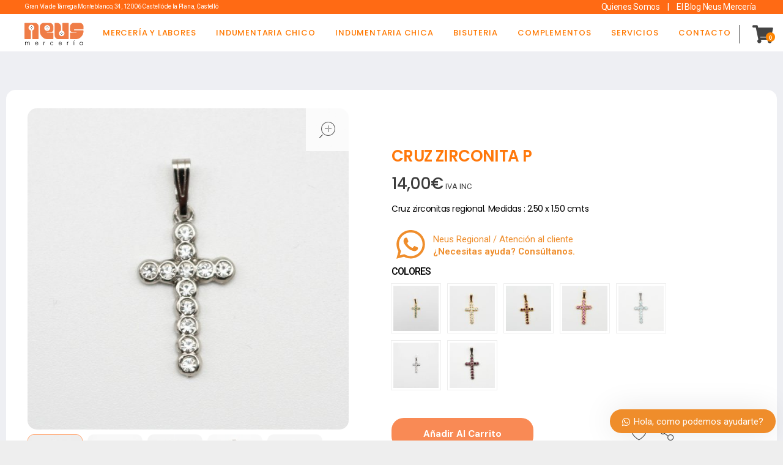

--- FILE ---
content_type: text/html; charset=UTF-8
request_url: https://neusregional.com/producto/cruz-zirconita-p/
body_size: 41971
content:
<!DOCTYPE html>
<!--[if IE 9 ]>   <html class="no-js oldie ie9 ie" lang="es" > <![endif]-->
<!--[if (gt IE 9)|!(IE)]><!--> <html class="no-js" lang="es" > <!--<![endif]-->
<head>
        <meta charset="UTF-8" >
        <meta http-equiv="X-UA-Compatible" content="IE=edge">
        <!-- devices setting -->
        <meta name="viewport"   content="initial-scale=1,user-scalable=no,width=device-width">

<!-- outputs by wp_head -->
<meta name='robots' content='index, follow, max-image-preview:large, max-snippet:-1, max-video-preview:-1' />

	<!-- This site is optimized with the Yoast SEO plugin v19.3 - https://yoast.com/wordpress/plugins/seo/ -->
	<title>CRUZ ZIRCONITA P | Mercería Neus</title>
	<link rel="canonical" href="https://neusregional.com/producto/cruz-zirconita-p/" />
	<meta property="og:locale" content="es_ES" />
	<meta property="og:type" content="article" />
	<meta property="og:title" content="CRUZ ZIRCONITA P | Mercería Neus" />
	<meta property="og:description" content="Cruz zirconitas regional. Medidas : 2.50 x 1.50 cmts" />
	<meta property="og:url" content="https://neusregional.com/producto/cruz-zirconita-p/" />
	<meta property="og:site_name" content="Mercería Neus" />
	<meta property="article:publisher" content="https://www.facebook.com/mercerianeuscastellon" />
	<meta property="article:modified_time" content="2025-10-03T08:31:12+00:00" />
	<meta property="og:image" content="https://neusregional.com/wp-content/uploads/2020/11/MG_03738.jpg" />
	<meta property="og:image:width" content="1500" />
	<meta property="og:image:height" content="1500" />
	<meta property="og:image:type" content="image/jpeg" />
	<meta name="twitter:card" content="summary_large_image" />
	<meta name="twitter:site" content="@mercerianeus" />
	<meta name="twitter:label1" content="Tiempo de lectura" />
	<meta name="twitter:data1" content="1 minuto" />
	<script type="application/ld+json" class="yoast-schema-graph">{"@context":"https://schema.org","@graph":[{"@type":"Organization","@id":"https://neusregional.com/#organization","name":"Neus Regional","url":"https://neusregional.com/","sameAs":["https://www.facebook.com/mercerianeuscastellon","https://twitter.com/mercerianeus"],"logo":{"@type":"ImageObject","inLanguage":"es","@id":"https://neusregional.com/#/schema/logo/image/","url":"https://neusregional.com/wp-content/uploads/2020/08/logo-01.svg","contentUrl":"https://neusregional.com/wp-content/uploads/2020/08/logo-01.svg","width":724,"height":342,"caption":"Neus Regional"},"image":{"@id":"https://neusregional.com/#/schema/logo/image/"}},{"@type":"WebSite","@id":"https://neusregional.com/#website","url":"https://neusregional.com/","name":"Mercería Neus","description":"Trajes regionales a los mejores precios","publisher":{"@id":"https://neusregional.com/#organization"},"potentialAction":[{"@type":"SearchAction","target":{"@type":"EntryPoint","urlTemplate":"https://neusregional.com/?s={search_term_string}"},"query-input":"required name=search_term_string"}],"inLanguage":"es"},{"@type":"ImageObject","inLanguage":"es","@id":"https://neusregional.com/producto/cruz-zirconita-p/#primaryimage","url":"https://neusregional.com/wp-content/uploads/2020/11/MG_03738.jpg","contentUrl":"https://neusregional.com/wp-content/uploads/2020/11/MG_03738.jpg","width":1500,"height":1500},{"@type":"WebPage","@id":"https://neusregional.com/producto/cruz-zirconita-p/","url":"https://neusregional.com/producto/cruz-zirconita-p/","name":"CRUZ ZIRCONITA P | Mercería Neus","isPartOf":{"@id":"https://neusregional.com/#website"},"primaryImageOfPage":{"@id":"https://neusregional.com/producto/cruz-zirconita-p/#primaryimage"},"datePublished":"2020-11-17T12:35:00+00:00","dateModified":"2025-10-03T08:31:12+00:00","breadcrumb":{"@id":"https://neusregional.com/producto/cruz-zirconita-p/#breadcrumb"},"inLanguage":"es","potentialAction":[{"@type":"ReadAction","target":["https://neusregional.com/producto/cruz-zirconita-p/"]}]},{"@type":"BreadcrumbList","@id":"https://neusregional.com/producto/cruz-zirconita-p/#breadcrumb","itemListElement":[{"@type":"ListItem","position":1,"name":"Portada","item":"https://neusregional.com/"},{"@type":"ListItem","position":2,"name":"Tienda","item":"https://neusregional.com/shop-3/"},{"@type":"ListItem","position":3,"name":"CRUZ ZIRCONITA P"}]}]}</script>
	<!-- / Yoast SEO plugin. -->


<link rel='dns-prefetch' href='//www.googletagmanager.com' />
<link rel='dns-prefetch' href='//fonts.googleapis.com' />
<link rel='dns-prefetch' href='//s.w.org' />
<link rel="alternate" type="application/rss+xml" title="Mercería Neus &raquo; Feed" href="https://neusregional.com/feed/" />
<link rel="alternate" type="application/rss+xml" title="Mercería Neus &raquo; Feed de los comentarios" href="https://neusregional.com/comments/feed/" />
<script>
window._wpemojiSettings = {"baseUrl":"https:\/\/s.w.org\/images\/core\/emoji\/14.0.0\/72x72\/","ext":".png","svgUrl":"https:\/\/s.w.org\/images\/core\/emoji\/14.0.0\/svg\/","svgExt":".svg","source":{"concatemoji":"https:\/\/neusregional.com\/wp-includes\/js\/wp-emoji-release.min.js?ver=6.0.11"}};
/*! This file is auto-generated */
!function(e,a,t){var n,r,o,i=a.createElement("canvas"),p=i.getContext&&i.getContext("2d");function s(e,t){var a=String.fromCharCode,e=(p.clearRect(0,0,i.width,i.height),p.fillText(a.apply(this,e),0,0),i.toDataURL());return p.clearRect(0,0,i.width,i.height),p.fillText(a.apply(this,t),0,0),e===i.toDataURL()}function c(e){var t=a.createElement("script");t.src=e,t.defer=t.type="text/javascript",a.getElementsByTagName("head")[0].appendChild(t)}for(o=Array("flag","emoji"),t.supports={everything:!0,everythingExceptFlag:!0},r=0;r<o.length;r++)t.supports[o[r]]=function(e){if(!p||!p.fillText)return!1;switch(p.textBaseline="top",p.font="600 32px Arial",e){case"flag":return s([127987,65039,8205,9895,65039],[127987,65039,8203,9895,65039])?!1:!s([55356,56826,55356,56819],[55356,56826,8203,55356,56819])&&!s([55356,57332,56128,56423,56128,56418,56128,56421,56128,56430,56128,56423,56128,56447],[55356,57332,8203,56128,56423,8203,56128,56418,8203,56128,56421,8203,56128,56430,8203,56128,56423,8203,56128,56447]);case"emoji":return!s([129777,127995,8205,129778,127999],[129777,127995,8203,129778,127999])}return!1}(o[r]),t.supports.everything=t.supports.everything&&t.supports[o[r]],"flag"!==o[r]&&(t.supports.everythingExceptFlag=t.supports.everythingExceptFlag&&t.supports[o[r]]);t.supports.everythingExceptFlag=t.supports.everythingExceptFlag&&!t.supports.flag,t.DOMReady=!1,t.readyCallback=function(){t.DOMReady=!0},t.supports.everything||(n=function(){t.readyCallback()},a.addEventListener?(a.addEventListener("DOMContentLoaded",n,!1),e.addEventListener("load",n,!1)):(e.attachEvent("onload",n),a.attachEvent("onreadystatechange",function(){"complete"===a.readyState&&t.readyCallback()})),(e=t.source||{}).concatemoji?c(e.concatemoji):e.wpemoji&&e.twemoji&&(c(e.twemoji),c(e.wpemoji)))}(window,document,window._wpemojiSettings);
</script>
<style>
img.wp-smiley,
img.emoji {
	display: inline !important;
	border: none !important;
	box-shadow: none !important;
	height: 1em !important;
	width: 1em !important;
	margin: 0 0.07em !important;
	vertical-align: -0.1em !important;
	background: none !important;
	padding: 0 !important;
}
</style>
	<link rel='stylesheet' id='wp-block-library-css'  href='https://neusregional.com/wp-includes/css/dist/block-library/style.min.css?ver=6.0.11' media='all' />
<link rel='stylesheet' id='wc-block-vendors-style-css'  href='https://neusregional.com/wp-content/plugins/woocommerce/packages/woocommerce-blocks/build/vendors-style.css?ver=3.8.1' media='all' />
<link rel='stylesheet' id='wc-block-style-css'  href='https://neusregional.com/wp-content/plugins/woocommerce/packages/woocommerce-blocks/build/style.css?ver=3.8.1' media='all' />
<style id='global-styles-inline-css'>
body{--wp--preset--color--black: #000000;--wp--preset--color--cyan-bluish-gray: #abb8c3;--wp--preset--color--white: #ffffff;--wp--preset--color--pale-pink: #f78da7;--wp--preset--color--vivid-red: #cf2e2e;--wp--preset--color--luminous-vivid-orange: #ff6900;--wp--preset--color--luminous-vivid-amber: #fcb900;--wp--preset--color--light-green-cyan: #7bdcb5;--wp--preset--color--vivid-green-cyan: #00d084;--wp--preset--color--pale-cyan-blue: #8ed1fc;--wp--preset--color--vivid-cyan-blue: #0693e3;--wp--preset--color--vivid-purple: #9b51e0;--wp--preset--gradient--vivid-cyan-blue-to-vivid-purple: linear-gradient(135deg,rgba(6,147,227,1) 0%,rgb(155,81,224) 100%);--wp--preset--gradient--light-green-cyan-to-vivid-green-cyan: linear-gradient(135deg,rgb(122,220,180) 0%,rgb(0,208,130) 100%);--wp--preset--gradient--luminous-vivid-amber-to-luminous-vivid-orange: linear-gradient(135deg,rgba(252,185,0,1) 0%,rgba(255,105,0,1) 100%);--wp--preset--gradient--luminous-vivid-orange-to-vivid-red: linear-gradient(135deg,rgba(255,105,0,1) 0%,rgb(207,46,46) 100%);--wp--preset--gradient--very-light-gray-to-cyan-bluish-gray: linear-gradient(135deg,rgb(238,238,238) 0%,rgb(169,184,195) 100%);--wp--preset--gradient--cool-to-warm-spectrum: linear-gradient(135deg,rgb(74,234,220) 0%,rgb(151,120,209) 20%,rgb(207,42,186) 40%,rgb(238,44,130) 60%,rgb(251,105,98) 80%,rgb(254,248,76) 100%);--wp--preset--gradient--blush-light-purple: linear-gradient(135deg,rgb(255,206,236) 0%,rgb(152,150,240) 100%);--wp--preset--gradient--blush-bordeaux: linear-gradient(135deg,rgb(254,205,165) 0%,rgb(254,45,45) 50%,rgb(107,0,62) 100%);--wp--preset--gradient--luminous-dusk: linear-gradient(135deg,rgb(255,203,112) 0%,rgb(199,81,192) 50%,rgb(65,88,208) 100%);--wp--preset--gradient--pale-ocean: linear-gradient(135deg,rgb(255,245,203) 0%,rgb(182,227,212) 50%,rgb(51,167,181) 100%);--wp--preset--gradient--electric-grass: linear-gradient(135deg,rgb(202,248,128) 0%,rgb(113,206,126) 100%);--wp--preset--gradient--midnight: linear-gradient(135deg,rgb(2,3,129) 0%,rgb(40,116,252) 100%);--wp--preset--duotone--dark-grayscale: url('#wp-duotone-dark-grayscale');--wp--preset--duotone--grayscale: url('#wp-duotone-grayscale');--wp--preset--duotone--purple-yellow: url('#wp-duotone-purple-yellow');--wp--preset--duotone--blue-red: url('#wp-duotone-blue-red');--wp--preset--duotone--midnight: url('#wp-duotone-midnight');--wp--preset--duotone--magenta-yellow: url('#wp-duotone-magenta-yellow');--wp--preset--duotone--purple-green: url('#wp-duotone-purple-green');--wp--preset--duotone--blue-orange: url('#wp-duotone-blue-orange');--wp--preset--font-size--small: 13px;--wp--preset--font-size--medium: 20px;--wp--preset--font-size--large: 36px;--wp--preset--font-size--x-large: 42px;}.has-black-color{color: var(--wp--preset--color--black) !important;}.has-cyan-bluish-gray-color{color: var(--wp--preset--color--cyan-bluish-gray) !important;}.has-white-color{color: var(--wp--preset--color--white) !important;}.has-pale-pink-color{color: var(--wp--preset--color--pale-pink) !important;}.has-vivid-red-color{color: var(--wp--preset--color--vivid-red) !important;}.has-luminous-vivid-orange-color{color: var(--wp--preset--color--luminous-vivid-orange) !important;}.has-luminous-vivid-amber-color{color: var(--wp--preset--color--luminous-vivid-amber) !important;}.has-light-green-cyan-color{color: var(--wp--preset--color--light-green-cyan) !important;}.has-vivid-green-cyan-color{color: var(--wp--preset--color--vivid-green-cyan) !important;}.has-pale-cyan-blue-color{color: var(--wp--preset--color--pale-cyan-blue) !important;}.has-vivid-cyan-blue-color{color: var(--wp--preset--color--vivid-cyan-blue) !important;}.has-vivid-purple-color{color: var(--wp--preset--color--vivid-purple) !important;}.has-black-background-color{background-color: var(--wp--preset--color--black) !important;}.has-cyan-bluish-gray-background-color{background-color: var(--wp--preset--color--cyan-bluish-gray) !important;}.has-white-background-color{background-color: var(--wp--preset--color--white) !important;}.has-pale-pink-background-color{background-color: var(--wp--preset--color--pale-pink) !important;}.has-vivid-red-background-color{background-color: var(--wp--preset--color--vivid-red) !important;}.has-luminous-vivid-orange-background-color{background-color: var(--wp--preset--color--luminous-vivid-orange) !important;}.has-luminous-vivid-amber-background-color{background-color: var(--wp--preset--color--luminous-vivid-amber) !important;}.has-light-green-cyan-background-color{background-color: var(--wp--preset--color--light-green-cyan) !important;}.has-vivid-green-cyan-background-color{background-color: var(--wp--preset--color--vivid-green-cyan) !important;}.has-pale-cyan-blue-background-color{background-color: var(--wp--preset--color--pale-cyan-blue) !important;}.has-vivid-cyan-blue-background-color{background-color: var(--wp--preset--color--vivid-cyan-blue) !important;}.has-vivid-purple-background-color{background-color: var(--wp--preset--color--vivid-purple) !important;}.has-black-border-color{border-color: var(--wp--preset--color--black) !important;}.has-cyan-bluish-gray-border-color{border-color: var(--wp--preset--color--cyan-bluish-gray) !important;}.has-white-border-color{border-color: var(--wp--preset--color--white) !important;}.has-pale-pink-border-color{border-color: var(--wp--preset--color--pale-pink) !important;}.has-vivid-red-border-color{border-color: var(--wp--preset--color--vivid-red) !important;}.has-luminous-vivid-orange-border-color{border-color: var(--wp--preset--color--luminous-vivid-orange) !important;}.has-luminous-vivid-amber-border-color{border-color: var(--wp--preset--color--luminous-vivid-amber) !important;}.has-light-green-cyan-border-color{border-color: var(--wp--preset--color--light-green-cyan) !important;}.has-vivid-green-cyan-border-color{border-color: var(--wp--preset--color--vivid-green-cyan) !important;}.has-pale-cyan-blue-border-color{border-color: var(--wp--preset--color--pale-cyan-blue) !important;}.has-vivid-cyan-blue-border-color{border-color: var(--wp--preset--color--vivid-cyan-blue) !important;}.has-vivid-purple-border-color{border-color: var(--wp--preset--color--vivid-purple) !important;}.has-vivid-cyan-blue-to-vivid-purple-gradient-background{background: var(--wp--preset--gradient--vivid-cyan-blue-to-vivid-purple) !important;}.has-light-green-cyan-to-vivid-green-cyan-gradient-background{background: var(--wp--preset--gradient--light-green-cyan-to-vivid-green-cyan) !important;}.has-luminous-vivid-amber-to-luminous-vivid-orange-gradient-background{background: var(--wp--preset--gradient--luminous-vivid-amber-to-luminous-vivid-orange) !important;}.has-luminous-vivid-orange-to-vivid-red-gradient-background{background: var(--wp--preset--gradient--luminous-vivid-orange-to-vivid-red) !important;}.has-very-light-gray-to-cyan-bluish-gray-gradient-background{background: var(--wp--preset--gradient--very-light-gray-to-cyan-bluish-gray) !important;}.has-cool-to-warm-spectrum-gradient-background{background: var(--wp--preset--gradient--cool-to-warm-spectrum) !important;}.has-blush-light-purple-gradient-background{background: var(--wp--preset--gradient--blush-light-purple) !important;}.has-blush-bordeaux-gradient-background{background: var(--wp--preset--gradient--blush-bordeaux) !important;}.has-luminous-dusk-gradient-background{background: var(--wp--preset--gradient--luminous-dusk) !important;}.has-pale-ocean-gradient-background{background: var(--wp--preset--gradient--pale-ocean) !important;}.has-electric-grass-gradient-background{background: var(--wp--preset--gradient--electric-grass) !important;}.has-midnight-gradient-background{background: var(--wp--preset--gradient--midnight) !important;}.has-small-font-size{font-size: var(--wp--preset--font-size--small) !important;}.has-medium-font-size{font-size: var(--wp--preset--font-size--medium) !important;}.has-large-font-size{font-size: var(--wp--preset--font-size--large) !important;}.has-x-large-font-size{font-size: var(--wp--preset--font-size--x-large) !important;}
</style>
<style id='woocommerce-inline-inline-css'>
.woocommerce form .form-row .required { visibility: visible; }
</style>
<link rel='stylesheet' id='auxin-base-css'  href='https://neusregional.com/wp-content/themes/phlox-pro/css/base.css?ver=5.7.8' media='all' />
<link rel='stylesheet' id='auxin-main-css'  href='https://neusregional.com/wp-content/themes/phlox-pro/css/main.css?ver=5.7.8' media='all' />
<link rel='stylesheet' id='auxin-shop-css'  href='https://neusregional.com/wp-content/themes/phlox-pro/css/shop.css?ver=1.8.9' media='all' />
<link rel='stylesheet' id='contact-form-7-css'  href='https://neusregional.com/wp-content/plugins/contact-form-7/includes/css/styles.css?ver=5.6.2' media='all' />
<link rel='stylesheet' id='trp-language-switcher-style-css'  href='https://neusregional.com/wp-content/plugins/translatepress-multilingual/assets/css/trp-language-switcher.css?ver=2.3.2' media='all' />
<link rel='stylesheet' id='iksm-public-style-css'  href='https://neusregional.com/wp-content/plugins/iks-menu/assets/css/public.css?ver=1.9.8' media='all' />
<link rel='stylesheet' id='grw-public-main-css-css'  href='https://neusregional.com/wp-content/plugins/widget-google-reviews/assets/css/public-main.css?ver=6.1' media='all' />
<link rel='stylesheet' id='yith-wcpsc-frontent-styles-css'  href='https://neusregional.com/wp-content/plugins/yith-product-size-charts-for-woocommerce/assets/css/frontend.css?ver=6.0.11' media='all' />
<link rel='stylesheet' id='auxin-front-icon-css'  href='https://neusregional.com/wp-content/themes/phlox-pro/css/auxin-icon.css?ver=5.7.8' media='all' />
<link rel='stylesheet' id='elementor-icons-ekiticons-css'  href='https://neusregional.com/wp-content/plugins/elementskit-lite/modules/elementskit-icon-pack/assets/css/ekiticons.css?ver=2.6.3' media='all' />
<link rel='stylesheet' id='elementskit-parallax-style-css'  href='https://neusregional.com/wp-content/plugins/elementskit/modules/parallax/assets/css/style.css?ver=2.6.3' media='all' />
<link rel='stylesheet' id='auxin-fonts-google-css'  href='//fonts.googleapis.com/css?family=DM+Sans%3Aregular%2Citalic%2C500%2C500italic%2C700%2C700italic%7CRoboto%3A100%2C100italic%2C300%2C300italic%2Cregular%2Citalic%2C500%2C500italic%2C700%2C700italic%2C900%2C900italic%7CPoppins%3A100%2C100italic%2C200%2C200italic%2C300%2C300italic%2Cregular%2Citalic%2C500%2C500italic%2C600%2C600italic%2C700%2C700italic%2C800%2C800italic%2C900%2C900italic&#038;ver=5.9' media='all' />
<link rel='stylesheet' id='auxin-custom-css'  href='https://neusregional.com/wp-content/uploads/phlox-pro/custom.css?ver=5.9' media='all' />
<link rel='stylesheet' id='auxin-go-pricing-css'  href='https://neusregional.com/wp-content/themes/phlox-pro/css/go-pricing.css?ver=5.7.8' media='all' />
<link rel='stylesheet' id='auxin-elementor-base-css'  href='https://neusregional.com/wp-content/themes/phlox-pro/css/other/elementor.css?ver=5.7.8' media='all' />
<link rel='stylesheet' id='elementor-frontend-legacy-css'  href='https://neusregional.com/wp-content/plugins/elementor/assets/css/frontend-legacy.min.css?ver=3.7.2' media='all' />
<link rel='stylesheet' id='elementor-frontend-css'  href='https://neusregional.com/wp-content/plugins/elementor/assets/css/frontend.min.css?ver=3.7.2' media='all' />
<style id='elementor-frontend-inline-css'>
.elementor-22023 .elementor-element.elementor-element-35f2493 > .elementor-widget-container{border-color:var( --auxin-featured-color-5 );}.elementor-22023 .elementor-element.elementor-element-6da7e47 > .elementor-widget-container{border-color:var( --auxin-featured-color-5 );}/* Start custom CSS for aux_shopping_cart, class: .elementor-element-35f2493 */.elementor-22023 .elementor-element.elementor-element-35f2493 .auxicon-shopping-cart-1-1:before{
font-size: 31px;
}
.elementor-22023 .elementor-element.elementor-element-35f2493 .aux-cart-wrapper  .aux-card-item-img  img{
    width: 102px;
    height: 101px;
    border-radius: 10px;
}
.elementor-22023 .elementor-element.elementor-element-35f2493 .aux-card-item h3{
  max-width: 150px;
  margin-bottom: 8px;
}
.elementor-22023 .elementor-element.elementor-element-35f2493 .aux-cart-wrapper .aux-card-item-details span ins{
    float: left;
    margin-left: 0;
    margin-right: 10px;
    background-color: transparent;
    top: 0;
}
.elementor-22023 .elementor-element.elementor-element-35f2493 .aux-card-item-details{
    margin-top: 11px;
}
.elementor-22023 .elementor-element.elementor-element-35f2493 .aux-cart-wrapper .aux-cart-total-items{
 display: none;
}
.elementor-22023 .elementor-element.elementor-element-35f2493 .aux-cart-wrapper .aux-inline-card-checkout .aux-card-final-amount{
    font-size: 16px;
    font-family: "DM Sans";
    font-weight: 400;
    color: #000000;
    letter-spacing: -0.48px;
}
.elementor-22023 .elementor-element.elementor-element-35f2493 .aux-cart-wrapper .woocommerce-Price-amount{
    font-family: "Roboto";
    font-size: 16px;
    color: #000000;
    font-weight: 800;
    letter-spacing: -0.48px;
}
.elementor-22023 .elementor-element.elementor-element-35f2493 .aux-cart-wrapper .aux-inline-card-checkout{
    padding: 15px;
}
.elementor-22023 .elementor-element.elementor-element-35f2493 .aux-cart-wrapper .aux-card-box{
    border: none;
}
.elementor-22023 .elementor-element.elementor-element-35f2493 .aux-cart-subtotal{
  border-top: 1px solid #85899773;
  padding: 15px 0 ;
  
}
.elementor-22023 .elementor-element.elementor-element-35f2493 .aux-button-wrapper a{
 text-transform: capitalize;
}
.elementor-22023 .elementor-element.elementor-element-35f2493 .aux-cart-wrapper .aux-button{
background-color: #4D66FF;
border-radius: 7px;
}
.elementor-22023 .elementor-element.elementor-element-35f2493 .aux-cart-wrapper .aux-text{
    text-shadow: none;
}
.elementor-22023 .elementor-element.elementor-element-35f2493 .aux-card-dropdown{
   border-radius: 10px;
}
.elementor-22023 .elementor-element.elementor-element-35f2493 .aux-cart-contents span{
    border-radius: 50px;
}
.elementor-22023 .elementor-element.elementor-element-35f2493 .aux-cart-contents span{
    right: -3px;
    top: 12px;
}/* End custom CSS */
/* Start custom CSS for aux_shopping_cart, class: .elementor-element-6da7e47 */.elementor-22023 .elementor-element.elementor-element-6da7e47 .auxicon-shopping-cart-1-1:before{
font-size: 31px;
}
.elementor-22023 .elementor-element.elementor-element-6da7e47 .aux-cart-wrapper  .aux-card-item-img  img{
    width: 102px;
    height: 101px;
    border-radius: 10px;
}
.elementor-22023 .elementor-element.elementor-element-6da7e47 .aux-card-item h3{
  max-width: 150px;
  margin-bottom: 8px;
}
.elementor-22023 .elementor-element.elementor-element-6da7e47 .aux-cart-wrapper .aux-card-item-details span ins{
    float: left;
    margin-left: 0;
    margin-right: 10px;
    background-color: transparent;
    top: 0;
}
.elementor-22023 .elementor-element.elementor-element-6da7e47 .aux-card-item-details{
    margin-top: 11px;
}
.elementor-22023 .elementor-element.elementor-element-6da7e47 .aux-cart-wrapper .aux-cart-total-items{
 display: none;
}
.elementor-22023 .elementor-element.elementor-element-6da7e47 .aux-cart-wrapper .aux-inline-card-checkout .aux-card-final-amount{
    font-size: 16px;
    font-family: "DM Sans";
    font-weight: 400;
    color: #000000;
    letter-spacing: -0.48px;
}
.elementor-22023 .elementor-element.elementor-element-6da7e47 .aux-cart-wrapper .woocommerce-Price-amount{
    font-family: "Roboto";
    font-size: 16px;
    color: #000000;
    font-weight: 800;
    letter-spacing: -0.48px;
}
.elementor-22023 .elementor-element.elementor-element-6da7e47 .aux-cart-wrapper .aux-inline-card-checkout{
    padding: 15px;
}
.elementor-22023 .elementor-element.elementor-element-6da7e47 .aux-cart-wrapper .aux-card-box{
    border: none;
}
.elementor-22023 .elementor-element.elementor-element-6da7e47 .aux-cart-subtotal{
  border-top: 1px solid #85899773;
  padding: 15px 0 ;
  
}
.elementor-22023 .elementor-element.elementor-element-6da7e47 .aux-button-wrapper a{
 text-transform: capitalize;
}
.elementor-22023 .elementor-element.elementor-element-6da7e47 .aux-cart-wrapper .aux-button{
background-color: #4D66FF;
border-radius: 7px;
}
.elementor-22023 .elementor-element.elementor-element-6da7e47 .aux-cart-wrapper .aux-text{
    text-shadow: none;
}
.elementor-22023 .elementor-element.elementor-element-6da7e47 .aux-card-dropdown{
   border-radius: 10px;
}
.elementor-22023 .elementor-element.elementor-element-6da7e47 .aux-cart-contents span{
    border-radius: 50px;
}
.elementor-22023 .elementor-element.elementor-element-6da7e47 .aux-cart-contents span{
    right: -3px;
    top: 12px;
}/* End custom CSS */
</style>
<link rel='stylesheet' id='elementor-post-22023-css'  href='https://neusregional.com/wp-content/uploads/elementor/css/post-22023.css?ver=1759229183' media='all' />
<link rel='stylesheet' id='elementor-post-22001-css'  href='https://neusregional.com/wp-content/uploads/elementor/css/post-22001.css?ver=1759229183' media='all' />
<link rel='stylesheet' id='vi-wpvs-frontend-style-css'  href='https://neusregional.com/wp-content/plugins/woocommerce-product-variations-swatches/assets/css/frontend-style.min.css?ver=1.0.2.4' media='all' />
<style id='vi-wpvs-frontend-style-inline-css'>
.vi-wpvs-variation-wrap.vi-wpvs-variation-wrap-vi_wpvs_button_design .vi-wpvs-option-wrap{transition: all 30ms ease-in-out;}.vi-wpvs-variation-wrap.vi-wpvs-variation-wrap-vi_wpvs_button_design .vi-wpvs-variation-button-select{padding:10px 20px;font-size:13px;}.vi-wpvs-variation-wrap.vi-wpvs-variation-wrap-vi_wpvs_button_design .vi-wpvs-option-wrap{padding:10px 20px;font-size:13px;}.vi-wpvs-variation-wrap.vi-wpvs-variation-wrap-vi_wpvs_button_design .vi-wpvs-option-wrap .vi-wpvs-option:not(.vi-wpvs-option-select){border-radius: inherit;}.vi-wpvs-variation-wrap.vi-wpvs-variation-wrap-image.vi-wpvs-variation-wrap-vi_wpvs_button_design .vi-wpvs-option-wrap ,.vi-wpvs-variation-wrap.vi-wpvs-variation-wrap-variation_img.vi-wpvs-variation-wrap-vi_wpvs_button_design .vi-wpvs-option-wrap ,.vi-wpvs-variation-wrap.vi-wpvs-variation-wrap-color.vi-wpvs-variation-wrap-vi_wpvs_button_design .vi-wpvs-option-wrap{width: 48px;height:48px;}.vi-wpvs-variation-wrap.vi-wpvs-variation-wrap-vi_wpvs_button_design .vi-wpvs-option-wrap.vi-wpvs-option-wrap-disable{opacity: 1;}.vi-wpvs-variation-wrap.vi-wpvs-variation-wrap-vi_wpvs_button_design .vi-wpvs-option-wrap.vi-wpvs-option-wrap-disable .vi-wpvs-option{opacity: .5;}.vi-wpvs-variation-wrap.vi-wpvs-variation-wrap-vi_wpvs_button_design .vi-wpvs-option-wrap.vi-wpvs-option-wrap-selected{box-shadow:  0 0 0 1px rgba(33, 33, 33, 1);}.vi-wpvs-variation-wrap.vi-wpvs-variation-wrap-vi_wpvs_button_design .vi-wpvs-option-wrap.vi-wpvs-option-wrap-selected{color:rgba(255, 255, 255, 1);background:rgba(33, 33, 33, 1);}.vi-wpvs-variation-wrap.vi-wpvs-variation-wrap-vi_wpvs_button_design .vi-wpvs-option-wrap.vi-wpvs-option-wrap-selected .vi-wpvs-option{color:rgba(255, 255, 255, 1);}.vi-wpvs-variation-wrap.vi-wpvs-variation-wrap-vi_wpvs_button_design .vi-wpvs-option-wrap.vi-wpvs-option-wrap-hover{box-shadow:  0 0 0 1px rgba(33, 33, 33, 1);}.vi-wpvs-variation-wrap.vi-wpvs-variation-wrap-vi_wpvs_button_design .vi-wpvs-option-wrap.vi-wpvs-option-wrap-hover{color:rgba(255, 255, 255, 1);background:rgba(33, 33, 33, 1);}.vi-wpvs-variation-wrap.vi-wpvs-variation-wrap-vi_wpvs_button_design .vi-wpvs-option-wrap.vi-wpvs-option-wrap-hover .vi-wpvs-option{color:rgba(255, 255, 255, 1);}.vi-wpvs-variation-wrap.vi-wpvs-variation-wrap-vi_wpvs_button_design .vi-wpvs-option-wrap.vi-wpvs-option-wrap-default{box-shadow:  0 0 0 1px #cccccc;}.vi-wpvs-variation-wrap.vi-wpvs-variation-wrap-vi_wpvs_button_design .vi-wpvs-option-wrap.vi-wpvs-option-wrap-default{color:rgba(33, 33, 33, 1);background:#ffffff;}.vi-wpvs-variation-wrap.vi-wpvs-variation-wrap-vi_wpvs_button_design .vi-wpvs-option-wrap.vi-wpvs-option-wrap-default .vi-wpvs-option{color:rgba(33, 33, 33, 1);}.vi-wpvs-variation-wrap.vi-wpvs-variation-wrap-vi_wpvs_button_design .vi-wpvs-option-wrap .vi-wpvs-option-tooltip{display: none;}.vi-wpvs-variation-wrap-loop.vi-wpvs-variation-wrap.vi-wpvs-variation-wrap-vi_wpvs_button_design .vi-wpvs-option-wrap{height:px;width:px;font-size:9.75px;}.vi-wpvs-variation-wrap-loop.vi-wpvs-variation-wrap-slider.vi-wpvs-variation-wrap.vi-wpvs-variation-wrap-vi_wpvs_button_design .vi-wpvs-option-wrap{height:px !important;width:px !important;}.vi-wpvs-variation-wrap-loop.vi-wpvs-variation-wrap.vi-wpvs-variation-wrap-image.vi-wpvs-variation-wrap-vi_wpvs_button_design .vi-wpvs-option-wrap ,.vi-wpvs-variation-wrap-loop.vi-wpvs-variation-wrap.vi-wpvs-variation-wrap-variation_img.vi-wpvs-variation-wrap-vi_wpvs_button_design .vi-wpvs-option-wrap ,.vi-wpvs-variation-wrap-loop.vi-wpvs-variation-wrap.vi-wpvs-variation-wrap-color.vi-wpvs-variation-wrap-vi_wpvs_button_design .vi-wpvs-option-wrap{width: 36px !important;height:36px !important;}.vi-wpvs-variation-wrap-loop.vi-wpvs-variation-wrap.vi-wpvs-variation-wrap-vi_wpvs_button_design .vi-wpvs-option-wrap.vi-wpvs-option-wrap-selected{border-radius:px;}.vi-wpvs-variation-wrap-loop.vi-wpvs-variation-wrap.vi-wpvs-variation-wrap-vi_wpvs_button_design .vi-wpvs-option-wrap.vi-wpvs-option-wrap-hover{border-radius:px;}.vi-wpvs-variation-wrap-loop.vi-wpvs-variation-wrap.vi-wpvs-variation-wrap-vi_wpvs_button_design .vi-wpvs-option-wrap.vi-wpvs-option-wrap-default{border-radius:px;}@media screen and (max-width:600px){.vi-wpvs-variation-wrap.vi-wpvs-variation-wrap-vi_wpvs_button_design .vi-wpvs-option-wrap{width:px;height:px;font-size:11.05px;}.vi-wpvs-variation-wrap.vi-wpvs-variation-wrap-image.vi-wpvs-variation-wrap-vi_wpvs_button_design .vi-wpvs-option-wrap ,.vi-wpvs-variation-wrap.vi-wpvs-variation-wrap-variation_img.vi-wpvs-variation-wrap-vi_wpvs_button_design .vi-wpvs-option-wrap ,.vi-wpvs-variation-wrap.vi-wpvs-variation-wrap-color.vi-wpvs-variation-wrap-vi_wpvs_button_design .vi-wpvs-option-wrap{width: 40.8px;height:40.8px;}.vi-wpvs-variation-wrap.vi-wpvs-variation-wrap-vi_wpvs_button_design .vi-wpvs-option-wrap.vi-wpvs-option-wrap-selected{border-radius:px;}.vi-wpvs-variation-wrap.vi-wpvs-variation-wrap-vi_wpvs_button_design .vi-wpvs-option-wrap.vi-wpvs-option-wrap-hover{border-radius:px;}.vi-wpvs-variation-wrap.vi-wpvs-variation-wrap-vi_wpvs_button_design .vi-wpvs-option-wrap.vi-wpvs-option-wrap-default{border-radius:px;}}.vi-wpvs-variation-wrap.vi-wpvs-variation-wrap-vi_wpvs_color_design .vi-wpvs-option-wrap{transition: all 30ms ease-in-out;}.vi-wpvs-variation-wrap.vi-wpvs-variation-wrap-vi_wpvs_color_design .vi-wpvs-variation-button-select{height:32px;width:32px;padding:2px;font-size:13px;border-radius:20px;}.vi-wpvs-variation-wrap.vi-wpvs-variation-wrap-vi_wpvs_color_design .vi-wpvs-option-wrap{height:32px;width:32px;padding:2px;font-size:13px;border-radius:20px;}.vi-wpvs-variation-wrap.vi-wpvs-variation-wrap-vi_wpvs_color_design .vi-wpvs-option-wrap .vi-wpvs-option:not(.vi-wpvs-option-select){border-radius: inherit;}.vi-wpvs-variation-wrap.vi-wpvs-variation-wrap-image.vi-wpvs-variation-wrap-vi_wpvs_color_design .vi-wpvs-option-wrap ,.vi-wpvs-variation-wrap.vi-wpvs-variation-wrap-variation_img.vi-wpvs-variation-wrap-vi_wpvs_color_design .vi-wpvs-option-wrap ,.vi-wpvs-variation-wrap.vi-wpvs-variation-wrap-color.vi-wpvs-variation-wrap-vi_wpvs_color_design .vi-wpvs-option-wrap{}.vi-wpvs-variation-wrap.vi-wpvs-variation-wrap-vi_wpvs_color_design .vi-wpvs-option-wrap.vi-wpvs-option-wrap-disable{opacity: 1;}.vi-wpvs-variation-wrap.vi-wpvs-variation-wrap-vi_wpvs_color_design .vi-wpvs-option-wrap.vi-wpvs-option-wrap-disable .vi-wpvs-option{opacity: .5;}.vi-wpvs-variation-wrap.vi-wpvs-variation-wrap-vi_wpvs_color_design .vi-wpvs-option-wrap.vi-wpvs-option-wrap-selected{box-shadow:  0 0 0 1px rgba(0, 0, 0, 1);}.vi-wpvs-variation-wrap.vi-wpvs-variation-wrap-vi_wpvs_color_design .vi-wpvs-option-wrap.vi-wpvs-option-wrap-selected{background:rgba(255, 255, 255, 0);border-radius:20px;}.vi-wpvs-variation-wrap.vi-wpvs-variation-wrap-vi_wpvs_color_design .vi-wpvs-option-wrap.vi-wpvs-option-wrap-selected .vi-wpvs-option{}.vi-wpvs-variation-wrap.vi-wpvs-variation-wrap-vi_wpvs_color_design .vi-wpvs-option-wrap.vi-wpvs-option-wrap-hover{box-shadow:  0 0 0 1px rgba(0, 0, 0, 1);}.vi-wpvs-variation-wrap.vi-wpvs-variation-wrap-vi_wpvs_color_design .vi-wpvs-option-wrap.vi-wpvs-option-wrap-hover{background:rgba(0, 0, 0, 0);border-radius:20px;}.vi-wpvs-variation-wrap.vi-wpvs-variation-wrap-vi_wpvs_color_design .vi-wpvs-option-wrap.vi-wpvs-option-wrap-hover .vi-wpvs-option{}.vi-wpvs-variation-wrap.vi-wpvs-variation-wrap-vi_wpvs_color_design .vi-wpvs-option-wrap.vi-wpvs-option-wrap-default{box-shadow:  0px 4px 2px -2px rgba(238, 238, 238, 1);}.vi-wpvs-variation-wrap.vi-wpvs-variation-wrap-vi_wpvs_color_design .vi-wpvs-option-wrap.vi-wpvs-option-wrap-default{background:rgba(0, 0, 0, 0);border-radius:20px;}.vi-wpvs-variation-wrap.vi-wpvs-variation-wrap-vi_wpvs_color_design .vi-wpvs-option-wrap.vi-wpvs-option-wrap-default .vi-wpvs-option{}.vi-wpvs-variation-wrap.vi-wpvs-variation-wrap-vi_wpvs_color_design .vi-wpvs-option-wrap .vi-wpvs-option-tooltip{display: none;}.vi-wpvs-variation-wrap-loop.vi-wpvs-variation-wrap.vi-wpvs-variation-wrap-vi_wpvs_color_design .vi-wpvs-option-wrap{height:27.2px;width:27.2px;font-size:11.05px;}.vi-wpvs-variation-wrap-loop.vi-wpvs-variation-wrap-slider.vi-wpvs-variation-wrap.vi-wpvs-variation-wrap-vi_wpvs_color_design .vi-wpvs-option-wrap{height:27.2px !important;width:27.2px !important;}.vi-wpvs-variation-wrap-loop.vi-wpvs-variation-wrap.vi-wpvs-variation-wrap-image.vi-wpvs-variation-wrap-vi_wpvs_color_design .vi-wpvs-option-wrap ,.vi-wpvs-variation-wrap-loop.vi-wpvs-variation-wrap.vi-wpvs-variation-wrap-variation_img.vi-wpvs-variation-wrap-vi_wpvs_color_design .vi-wpvs-option-wrap ,.vi-wpvs-variation-wrap-loop.vi-wpvs-variation-wrap.vi-wpvs-variation-wrap-color.vi-wpvs-variation-wrap-vi_wpvs_color_design .vi-wpvs-option-wrap{}.vi-wpvs-variation-wrap-loop.vi-wpvs-variation-wrap.vi-wpvs-variation-wrap-vi_wpvs_color_design .vi-wpvs-option-wrap.vi-wpvs-option-wrap-selected{border-radius:17px;}.vi-wpvs-variation-wrap-loop.vi-wpvs-variation-wrap.vi-wpvs-variation-wrap-vi_wpvs_color_design .vi-wpvs-option-wrap.vi-wpvs-option-wrap-hover{border-radius:17px;}.vi-wpvs-variation-wrap-loop.vi-wpvs-variation-wrap.vi-wpvs-variation-wrap-vi_wpvs_color_design .vi-wpvs-option-wrap.vi-wpvs-option-wrap-default{border-radius:17px;}@media screen and (max-width:600px){.vi-wpvs-variation-wrap.vi-wpvs-variation-wrap-vi_wpvs_color_design .vi-wpvs-option-wrap{width:27.2px;height:27.2px;font-size:11.05px;}.vi-wpvs-variation-wrap.vi-wpvs-variation-wrap-image.vi-wpvs-variation-wrap-vi_wpvs_color_design .vi-wpvs-option-wrap ,.vi-wpvs-variation-wrap.vi-wpvs-variation-wrap-variation_img.vi-wpvs-variation-wrap-vi_wpvs_color_design .vi-wpvs-option-wrap ,.vi-wpvs-variation-wrap.vi-wpvs-variation-wrap-color.vi-wpvs-variation-wrap-vi_wpvs_color_design .vi-wpvs-option-wrap{}.vi-wpvs-variation-wrap.vi-wpvs-variation-wrap-vi_wpvs_color_design .vi-wpvs-option-wrap.vi-wpvs-option-wrap-selected{border-radius:17px;}.vi-wpvs-variation-wrap.vi-wpvs-variation-wrap-vi_wpvs_color_design .vi-wpvs-option-wrap.vi-wpvs-option-wrap-hover{border-radius:17px;}.vi-wpvs-variation-wrap.vi-wpvs-variation-wrap-vi_wpvs_color_design .vi-wpvs-option-wrap.vi-wpvs-option-wrap-default{border-radius:17px;}}.vi-wpvs-variation-wrap.vi-wpvs-variation-wrap-vi_wpvs_image_design .vi-wpvs-option-wrap{transition: all 30ms ease-in-out;}.vi-wpvs-variation-wrap.vi-wpvs-variation-wrap-vi_wpvs_image_design .vi-wpvs-variation-button-select{height:80px;width:80px;padding:3px;font-size:13px;}.vi-wpvs-variation-wrap.vi-wpvs-variation-wrap-vi_wpvs_image_design .vi-wpvs-option-wrap{height:80px;width:80px;padding:3px;font-size:13px;}.vi-wpvs-variation-wrap.vi-wpvs-variation-wrap-vi_wpvs_image_design .vi-wpvs-option-wrap .vi-wpvs-option:not(.vi-wpvs-option-select){border-radius: inherit;}.vi-wpvs-variation-wrap.vi-wpvs-variation-wrap-image.vi-wpvs-variation-wrap-vi_wpvs_image_design .vi-wpvs-option-wrap ,.vi-wpvs-variation-wrap.vi-wpvs-variation-wrap-variation_img.vi-wpvs-variation-wrap-vi_wpvs_image_design .vi-wpvs-option-wrap ,.vi-wpvs-variation-wrap.vi-wpvs-variation-wrap-color.vi-wpvs-variation-wrap-vi_wpvs_image_design .vi-wpvs-option-wrap{}.vi-wpvs-variation-wrap.vi-wpvs-variation-wrap-vi_wpvs_image_design .vi-wpvs-option-wrap.vi-wpvs-option-wrap-disable{opacity: 1;}.vi-wpvs-variation-wrap.vi-wpvs-variation-wrap-vi_wpvs_image_design .vi-wpvs-option-wrap.vi-wpvs-option-wrap-disable .vi-wpvs-option{opacity: .5;}.vi-wpvs-variation-wrap.vi-wpvs-variation-wrap-vi_wpvs_image_design .vi-wpvs-option-wrap.vi-wpvs-option-wrap-selected{box-shadow:  0 0 0 1px rgba(33, 33, 33, 1);}.vi-wpvs-variation-wrap.vi-wpvs-variation-wrap-vi_wpvs_image_design .vi-wpvs-option-wrap.vi-wpvs-option-wrap-selected{}.vi-wpvs-variation-wrap.vi-wpvs-variation-wrap-vi_wpvs_image_design .vi-wpvs-option-wrap.vi-wpvs-option-wrap-selected .vi-wpvs-option{}.vi-wpvs-variation-wrap.vi-wpvs-variation-wrap-vi_wpvs_image_design .vi-wpvs-option-wrap.vi-wpvs-option-wrap-hover{box-shadow:  0 0 0 1px rgba(33, 33, 33, 1);}.vi-wpvs-variation-wrap.vi-wpvs-variation-wrap-vi_wpvs_image_design .vi-wpvs-option-wrap.vi-wpvs-option-wrap-hover{}.vi-wpvs-variation-wrap.vi-wpvs-variation-wrap-vi_wpvs_image_design .vi-wpvs-option-wrap.vi-wpvs-option-wrap-hover .vi-wpvs-option{}.vi-wpvs-variation-wrap.vi-wpvs-variation-wrap-vi_wpvs_image_design .vi-wpvs-option-wrap.vi-wpvs-option-wrap-default{box-shadow:  0 0 0 1px rgba(238, 238, 238, 1);}.vi-wpvs-variation-wrap.vi-wpvs-variation-wrap-vi_wpvs_image_design .vi-wpvs-option-wrap.vi-wpvs-option-wrap-default{color:rgba(20, 20, 20, 1);background:rgba(255, 255, 255, 1);}.vi-wpvs-variation-wrap.vi-wpvs-variation-wrap-vi_wpvs_image_design .vi-wpvs-option-wrap.vi-wpvs-option-wrap-default .vi-wpvs-option{color:rgba(20, 20, 20, 1);}.vi-wpvs-variation-wrap.vi-wpvs-variation-wrap-vi_wpvs_image_design .vi-wpvs-option-wrap .vi-wpvs-option-tooltip{min-width: 100px;height: auto;padding: 5px 8px;}.vi-wpvs-variation-wrap.vi-wpvs-variation-wrap-vi_wpvs_image_design .vi-wpvs-option-wrap .vi-wpvs-option-tooltip{font-size:14px;border-radius:3px;}.vi-wpvs-variation-wrap.vi-wpvs-variation-wrap-vi_wpvs_image_design .vi-wpvs-option-wrap .vi-wpvs-option-tooltip{color:#222222;background:#ffffff;}.vi-wpvs-variation-wrap.vi-wpvs-variation-wrap-vi_wpvs_image_design .vi-wpvs-option-wrap .vi-wpvs-option-tooltip::after{border-width: 5px;border-style: solid;margin-left: -5px;margin-top: -1px;border-color: #ffffff transparent transparent transparent;}.vi-wpvs-variation-wrap.vi-wpvs-variation-wrap-vi_wpvs_image_design .vi-wpvs-option-wrap .vi-wpvs-option-tooltip{border: 1px solid #cccccc;}.vi-wpvs-variation-wrap.vi-wpvs-variation-wrap-vi_wpvs_image_design .vi-wpvs-option-wrap .vi-wpvs-option-tooltip::before{border-width: 6px;border-style: solid;margin-left: -6px;border-color: #cccccc transparent transparent transparent;}.vi-wpvs-variation-wrap-loop.vi-wpvs-variation-wrap.vi-wpvs-variation-wrap-vi_wpvs_image_design .vi-wpvs-option-wrap{height:60px;width:60px;font-size:9.75px;}.vi-wpvs-variation-wrap-loop.vi-wpvs-variation-wrap-slider.vi-wpvs-variation-wrap.vi-wpvs-variation-wrap-vi_wpvs_image_design .vi-wpvs-option-wrap{height:60px !important;width:60px !important;}.vi-wpvs-variation-wrap-loop.vi-wpvs-variation-wrap.vi-wpvs-variation-wrap-image.vi-wpvs-variation-wrap-vi_wpvs_image_design .vi-wpvs-option-wrap ,.vi-wpvs-variation-wrap-loop.vi-wpvs-variation-wrap.vi-wpvs-variation-wrap-variation_img.vi-wpvs-variation-wrap-vi_wpvs_image_design .vi-wpvs-option-wrap ,.vi-wpvs-variation-wrap-loop.vi-wpvs-variation-wrap.vi-wpvs-variation-wrap-color.vi-wpvs-variation-wrap-vi_wpvs_image_design .vi-wpvs-option-wrap{}.vi-wpvs-variation-wrap-loop.vi-wpvs-variation-wrap.vi-wpvs-variation-wrap-vi_wpvs_image_design .vi-wpvs-option-wrap.vi-wpvs-option-wrap-selected{border-radius:px;}.vi-wpvs-variation-wrap-loop.vi-wpvs-variation-wrap.vi-wpvs-variation-wrap-vi_wpvs_image_design .vi-wpvs-option-wrap.vi-wpvs-option-wrap-hover{border-radius:px;}.vi-wpvs-variation-wrap-loop.vi-wpvs-variation-wrap.vi-wpvs-variation-wrap-vi_wpvs_image_design .vi-wpvs-option-wrap.vi-wpvs-option-wrap-default{border-radius:px;}@media screen and (max-width:600px){.vi-wpvs-variation-wrap.vi-wpvs-variation-wrap-vi_wpvs_image_design .vi-wpvs-option-wrap{width:68px;height:68px;font-size:11.05px;}.vi-wpvs-variation-wrap.vi-wpvs-variation-wrap-image.vi-wpvs-variation-wrap-vi_wpvs_image_design .vi-wpvs-option-wrap ,.vi-wpvs-variation-wrap.vi-wpvs-variation-wrap-variation_img.vi-wpvs-variation-wrap-vi_wpvs_image_design .vi-wpvs-option-wrap ,.vi-wpvs-variation-wrap.vi-wpvs-variation-wrap-color.vi-wpvs-variation-wrap-vi_wpvs_image_design .vi-wpvs-option-wrap{}.vi-wpvs-variation-wrap.vi-wpvs-variation-wrap-vi_wpvs_image_design .vi-wpvs-option-wrap.vi-wpvs-option-wrap-selected{border-radius:px;}.vi-wpvs-variation-wrap.vi-wpvs-variation-wrap-vi_wpvs_image_design .vi-wpvs-option-wrap.vi-wpvs-option-wrap-hover{border-radius:px;}.vi-wpvs-variation-wrap.vi-wpvs-variation-wrap-vi_wpvs_image_design .vi-wpvs-option-wrap.vi-wpvs-option-wrap-default{border-radius:px;}}
</style>
<link rel='stylesheet' id='ekit-widget-styles-css'  href='https://neusregional.com/wp-content/plugins/elementskit-lite/widgets/init/assets/css/widget-styles.css?ver=2.6.3' media='all' />
<link rel='stylesheet' id='ekit-widget-styles-pro-css'  href='https://neusregional.com/wp-content/plugins/elementskit/widgets/init/assets/css/widget-styles-pro.css?ver=2.6.3' media='all' />
<link rel='stylesheet' id='ekit-responsive-css'  href='https://neusregional.com/wp-content/plugins/elementskit-lite/widgets/init/assets/css/responsive.css?ver=2.6.3' media='all' />
<link rel='stylesheet' id='wws-icons-css'  href='https://neusregional.com/wp-content/plugins/wordpress-whatsapp-support/assets/css/wws-icons.css?ver=1.9.8' media='all' />
<link rel='stylesheet' id='wws-public-style-css'  href='https://neusregional.com/wp-content/plugins/wordpress-whatsapp-support/assets/css/wws-public-style.css?ver=1.9.8' media='all' />
<style id='wws-public-style-inline-css'>
.wws--bg-color {
            background-color: #ef8d2b;
        }.wws--text-color {
                color: #ffffff;
        }.wws-popup__open-btn {
                padding: 8px 20px;
                font-size: 15px;
                border-radius: 20px;
                display: inline-block;
                margin-top: 15px;
                cursor: pointer;
            }.wws-popup-container--position { 
                    right: 12px; 
                    bottom: 12px; 
                }
                .wws-popup__open-btn { float: right; }
                .wws-gradient--position {
                  bottom: 0;
                  right: 0;
                  background: radial-gradient(ellipse at bottom right, rgba(29, 39, 54, 0.2) 0, rgba(29, 39, 54, 0) 72%);
                }@media( max-width: 720px ) {
                .wws-popup__open-btn {
                    padding: 0 !important;
                    width: 60px !important;
                    height: 60px !important;
                    border-radius: 50% !important;
                    display: flex !important;
                    justify-content: center !important;
                    align-items: center !important;
                    font-size: 30px !important;
                }
                .wws-popup__open-btn span { display: none; }
            }
</style>
<link rel='stylesheet' id='wws-public-template-css'  href='https://neusregional.com/wp-content/plugins/wordpress-whatsapp-support/assets/css/wws-public-template-1.css?ver=1.9.8' media='all' />
<link rel='stylesheet' id='vi-wpvs-frontend-loop-product-linkmore-css'  href='https://neusregional.com/wp-content/plugins/woocommerce-product-variations-swatches/assets/css/linkmore-icons.css?ver=1.0.2.4' media='all' />
<link rel='stylesheet' id='vi-wpvs-frontend-loop-product-style-css'  href='https://neusregional.com/wp-content/plugins/woocommerce-product-variations-swatches/assets/css/frontend-loop-product-style.min.css?ver=1.0.2.4' media='all' />
<style id='vi-wpvs-frontend-loop-product-style-inline-css'>
.vi-wpvs-variation-wrap.vi-wpvs-variation-wrap-loop .vi-wpvs-option-wrap .vi-wpvs-option-tooltip{display: none;}.vi-wpvs-variation-wrap.vi-wpvs-variation-wrap-slider .vi-wpvs-option-wrap .vi-wpvs-option-tooltip{display: none !important;}.vi_wpvs_loop_action,.vi_wpvs_loop_variation_form,.vi_wpvs_loop_variation_form .vi-wpvs-variation-style,.vi_wpvs_loop_variation_form .vi_variation_container,.vi_wpvs_loop_variation_form .vi_variation_container .vi-wpvs-variation-wrap-wrap,.vi_wpvs_loop_variation_form .vi_variation_container .vi-wpvs-variation-wrap-loop.vi-wpvs-variation-wrap{justify-content: flex-start;text-align: left;}
</style>
<link rel='stylesheet' id='google-fonts-1-css'  href='https://fonts.googleapis.com/css?family=Poppins%3A100%2C100italic%2C200%2C200italic%2C300%2C300italic%2C400%2C400italic%2C500%2C500italic%2C600%2C600italic%2C700%2C700italic%2C800%2C800italic%2C900%2C900italic&#038;display=auto&#038;ver=6.0.11' media='all' />
<link rel='stylesheet' id='elementor-icons-shared-0-css'  href='https://neusregional.com/wp-content/plugins/elementor/assets/lib/font-awesome/css/fontawesome.min.css?ver=5.15.3' media='all' />
<link rel='stylesheet' id='elementor-icons-fa-solid-css'  href='https://neusregional.com/wp-content/plugins/elementor/assets/lib/font-awesome/css/solid.min.css?ver=5.15.3' media='all' />
<script src='https://neusregional.com/wp-includes/js/jquery/jquery.min.js?ver=3.6.0' id='jquery-core-js'></script>
<script src='https://neusregional.com/wp-includes/js/jquery/jquery-migrate.min.js?ver=3.3.2' id='jquery-migrate-js'></script>
<script src='https://neusregional.com/wp-content/plugins/auxin-pro-tools/admin/assets/js/elementor/widgets.js?ver=1.7.7' id='auxin-elementor-pro-widgets-js'></script>
<script src='https://neusregional.com/wp-content/plugins/translatepress-multilingual/assets/js/trp-frontend-compatibility.js?ver=2.3.2' id='trp-frontend-compatibility-js'></script>
<script src='https://neusregional.com/wp-content/plugins/iks-menu/assets/js/public.js?ver=1.9.8' id='iksm-public-script-js'></script>
<script src='https://neusregional.com/wp-content/plugins/iks-menu/assets/js/menu.js?ver=1.9.8' id='iksm-menu-script-js'></script>
<script defer="defer" src='https://neusregional.com/wp-content/plugins/widget-google-reviews/assets/js/public-main.js?ver=6.1' id='grw-public-main-js-js'></script>
<script src='https://neusregional.com/wp-content/plugins/elementskit/modules/parallax/assets/js/jarallax.js?ver=2.6.3' id='jarallax-js'></script>
<script src='https://www.googletagmanager.com/gtag/js?id=UA-185919783-1' id='google_gtagjs-js' async></script>
<script id='google_gtagjs-js-after'>
window.dataLayer = window.dataLayer || [];function gtag(){dataLayer.push(arguments);}
gtag('js', new Date());
gtag('set', 'developer_id.dZTNiMT', true);
gtag('config', 'UA-185919783-1', {"anonymize_ip":true} );
</script>
<script id='auxin-modernizr-js-extra'>
var auxin = {"ajax_url":"https:\/\/neusregional.com\/wp-admin\/admin-ajax.php","is_rtl":"","is_reponsive":"1","is_framed":"","frame_width":"20","wpml_lang":"en","uploadbaseurl":"https:\/\/neusregional.com\/wp-content\/uploads","nonce":"7106d7e6ae"};
</script>
<script id='auxin-modernizr-js-before'>
/* < ![CDATA[ */
function auxinNS(n){for(var e=n.split("."),a=window,i="",r=e.length,t=0;r>t;t++)"window"!=e[t]&&(i=e[t],a[i]=a[i]||{},a=a[i]);return a;}
/* ]]> */
</script>
<script src='https://neusregional.com/wp-content/themes/phlox-pro/js/solo/modernizr-custom.min.js?ver=5.7.8' id='auxin-modernizr-js'></script>
<link rel="https://api.w.org/" href="https://neusregional.com/wp-json/" /><link rel="alternate" type="application/json" href="https://neusregional.com/wp-json/wp/v2/product/18996" /><link rel="EditURI" type="application/rsd+xml" title="RSD" href="https://neusregional.com/xmlrpc.php?rsd" />
<link rel="wlwmanifest" type="application/wlwmanifest+xml" href="https://neusregional.com/wp-includes/wlwmanifest.xml" /> 
<meta name="generator" content="WordPress 6.0.11" />
<meta name="generator" content="WooCommerce 4.8.0" />
<link rel='shortlink' href='https://neusregional.com/?p=18996' />
<link rel="alternate" type="application/json+oembed" href="https://neusregional.com/wp-json/oembed/1.0/embed?url=https%3A%2F%2Fneusregional.com%2Fproducto%2Fcruz-zirconita-p%2F" />
<link rel="alternate" type="text/xml+oembed" href="https://neusregional.com/wp-json/oembed/1.0/embed?url=https%3A%2F%2Fneusregional.com%2Fproducto%2Fcruz-zirconita-p%2F&#038;format=xml" />
    <meta name="title"       content="CRUZ ZIRCONITA  P" />
    <meta name="description" content="Cruz zirconitas regional. Medidas : 2.50 x 1.50 cmts" />
        <link rel="image_src"    href="https://neusregional.com/wp-content/uploads/2020/11/MG_03738-90x90.jpg" />
    <meta name="generator" content="Site Kit by Google 1.22.0" /><link rel="alternate" hreflang="es-ES" href="https://neusregional.com/producto/cruz-zirconita-p/"/>
<link rel="alternate" hreflang="es" href="https://neusregional.com/producto/cruz-zirconita-p/"/>
<style type="text/css" id="iksm-dynamic-style"></style><!-- Chrome, Firefox OS and Opera -->
<meta name="theme-color" content="rgb(238, 239, 243)" />
<!-- Windows Phone -->
<meta name="msapplication-navbutton-color" content="rgb(238, 239, 243)" />
<!-- iOS Safari -->
<meta name="apple-mobile-web-app-capable" content="yes">
<meta name="apple-mobile-web-app-status-bar-style" content="black-translucent">

	<noscript><style>.woocommerce-product-gallery{ opacity: 1 !important; }</style></noscript>
	
			<script type="text/javascript">
				var elementskit_module_parallax_url = "https://neusregional.com/wp-content/plugins/elementskit/modules/parallax/"
			</script>
		<link rel="icon" href="https://neusregional.com/wp-content/uploads/2020/11/cropped-neus_regional-01-1-32x32.png" sizes="32x32" />
<link rel="icon" href="https://neusregional.com/wp-content/uploads/2020/11/cropped-neus_regional-01-1-192x192.png" sizes="192x192" />
<link rel="apple-touch-icon" href="https://neusregional.com/wp-content/uploads/2020/11/cropped-neus_regional-01-1-180x180.png" />
<meta name="msapplication-TileImage" content="https://neusregional.com/wp-content/uploads/2020/11/cropped-neus_regional-01-1-270x270.png" />
		<style id="wp-custom-css">
			/* Shop-Page */
.aux-shop-archive .aux-search-input-form .aux-search-field{
background-color: #E6E8EE;
    border-radius: 7px;
    border: none;
}

.aux-cart-wrapper .aux-cart-contents {
font-size: 1.45em;
font-size: 30px;
}

.aux-shop-archive .aux-search-form .aux-submit-icon-container::before{
    content: "\e0dd";
    color: var(--e-global-color-6a27f316);
    font-size: 18px;
}
.aux-shop-archive .aux-wrapper .aux-container .aux-primary{
	padding-top:0;
}
.aux-shop-archive .aux-search-form .aux-search-field::placeholder{
   color:var( --e-global-color-a93b18b );
}
.aux-shop-archive  .widget-title{
    border-color: rgba(133, 137, 151, 0.40);
}
.aux-shop-archive .aux-sidebar .sidebar-inner{
    margin-left: 35px;
    padding: 0;
}
.aux-shop-archive .sidebar-inner  .widget-container{
    padding: 1.4375em 1.875em 7px;
    background-color: #fff;
    margin-top: 20px;
    border-radius: 10px;
}
.aux-shop-archive .sidebar-inner .aux-widget-area .aux-open {
    padding-bottom: 28px;
}
.aux-wrapper .aux-widget-area .widget-title:after{
	  content: "\e1e2";
	  font-family: "auxin-front" !important;
    speak: none;
    line-height: 1;
	  background-image:none;
	  right: 5px;
}
.aux-shop-archive  .widget_product_categories.aux-open  .widget-title, .aux-shop-archive  .woocommerce-widget-layered-nav.aux-open  .widget-title{
    margin-bottom: 11px!important;
}
.aux-shop-archive .aux-widget-search.aux-open .widget-title{
    margin-bottom: 18px;
}
.aux-shop-archive .aux-sidebar ul li a{
		font-weight: 400;
		color:var( --e-global-color-6a27f316 );
		line-height:1.8em;
		font-size:16px;
		text-decoration: none;
}
.aux-shop-archive .aux-sidebar .product-categories .cat-item, .aux-shop-archive .aux-sidebar .wc-layered-nav-term{
    display: flex;
    justify-content: space-between;
	  flex-wrap: wrap;
}

.aux-toggle-widget-wrapper .product-categories .children{
	margin-left:1em;	
}

.aux-shop-archive .wc-layered-nav-term.chosen  a:after, .aux-shop-archive .cat-item.current-cat a:after{
    background-color:var( --e-global-color-378be579 )
}
.aux-shop-archive .wc-layered-nav-term.chosen  .count, .aux-shop-archive .cat-item.current-cat .count{
    color: var( --e-global-color-2c16da3e )!important;
}
.aux-shop-archive .aux-sidebar .product-categories .cat-item .count, .aux-shop-archive .wc-layered-nav-term .count{
    color: var( --e-global-color-a81780e );
    font-size: 15px;
}
.aux-shop-archive .cat-item, .aux-shop-archive  .woocommerce-widget-layered-nav-list__item{
	  position:relative;
	  margin-left: 38px;
	  margin-bottom: 6px;
}
.aux-shop-archive .cat-item a:after,  .aux-shop-archive .woocommerce-widget-layered-nav-list__item a:after{
    content: '';
    position: absolute;
    width: 23px;
    height: 23px;
    left: -37px;
    background-color: transparent;
    border: 1px solid var( --e-global-color-a81780e );
    border-radius: 5px;
}
.aux-shop-archive .price_label span{
    font-size: 14px;
    color:var( --e-global-color-6a27f316 )!important;
    font-weight: 500;
    letter-spacing: -0.02em;
}
.aux-shop-archive .price_slider_wrapper .price_slider span{
    width: 13px;
    height: 13px;
    background-color: var( --e-global-color-6a27f316 );
    border: 3px solid var( --e-global-color-6a27f316 );
    top: -4.5px;
}
.aux-shop-archive .price_slider_wrapper .price_slider :nth-child(3){
    background-color: var( --e-global-color-378be579 );
    border: 3px solid var( --e-global-color-378be579 );
}
.aux-shop-archive .price_slider .ui-slider-range {
    background-color: var( --e-global-color-378be579 );
}
.aux-shop-archive  .aux-toggle-widget-wrapper .price_slider_amount .button  {
    box-shadow: none;
    background-color: var( --e-global-color-a81780e )!important;
    color: #fff;
    border-radius: 8px;
    padding: 16px;
    font-size: 13px;
    font-weight: 400;
    letter-spacing: -0.02em;
    line-height: 1em;
}
.aux-shop-archive  .aux-col .onsale  {
    display: none;
}
.aux-shop-archive  .aux-primary .content{
      padding: 32px 39px;
    background-color: #fff;
    margin: 22px 0px 22px 30px;
    border-radius: 15px;
}
.aux-shop-archive .aux-container .aux-primary{
	padding-left:0;
}
.aux-shop-archive .aux-col img{
    border-radius: 15px;
}
.aux-shop-archive .aux-sidebar-primary {
    border-right: none!important;
}
.aux-shop-archive .content .aux-filters {
    display: inline-block;
    float: right!important;
}
.aux-shop-archive .auxshp-entry-main .auxshp-loop-title {
   max-width: 190px;
	 margin-bottom: 13px;
}
.aux-shop-archive .auxshp-entry-main .loop-tools-wrapper{
    border: none;
    margin-top: -3px;
}
.aux-shop-archive .aux-product-tools .aux-ico{
    display: none;
}
.aux-shop-archive  .aux-product-tools a{
    display: inline-block!important;
    background-color: var( --e-global-color-a81780e );
    color: #fff!important;
    padding: 13px 22px!important;
    border-radius: 8px;
    font-weight: 500!important;
    font-size: 13px!important;
    letter-spacing: -0.12px;
    margin-top: 10px!important;
}
.aux-shop-archive .aux-col:hover  .auxshp-entry-main a{
    background-color: var( --e-global-color-378be579 );
}
.aux-shop-archive .content  .woocommerce-result-count{
    border-bottom: 1px solid #EF2840;
    padding-bottom: 24px;
    margin-bottom: 29px;
}
.aux-shop-archive .content  .woocommerce-ordering{
    margin: 0;
    background-color: var( --e-global-color-2c16da3e )
;
    padding: 15px 22px;
    border-radius: 7px;
	box-shadow: 0 5px 30px #0000001A;
}
.aux-shop-archive .content .aux-filters .aux-filter-by, .aux-shop-archive .content .aux-filters .aux-filter-name{
    color: var( --e-global-color-ac3be8c );
    font-weight: 500;
    font-size: 15px;
    text-transform: capitalize;
    letter-spacing: -0.05em;
	  padding-right: 20px;
}
.aux-shop-archive .aux-filters {
    position: relative;
}
.aux-filters .aux-filter-by:after{
	content:" \e1fe";
	    font-family: "auxin-front" !important;
	font-size: 13px;
	position:absolute;
	top:35%;
	right:20px;
}
.aux-shop-archive .aux-primary .woocommerce-ordering .aux-active{
    width: 100%;
    top: 38px;
    box-shadow: 10px 10px 50px #20242E29;
    border-radius: 0px 0px 10px 10px;
}
.aux-shop-archive .aux-active .aux-filter-item{
    margin: 0;
}
.aux-shop-archive .aux-active .aux-filter-item span{
     font-weight: 400;
    text-transform: capitalize;
    font-size: 16px;
    letter-spacing: -0.04em;
    line-height: 1.8em;
	color:var( --e-global-color-a93b18b );
}
.aux-shop-archive .aux-filters.aux-dropdown-filter li:hover {
      background: transparent;
}
.aux-shop-archive .aux-filter-item a:after{
    content: "";
    background-color: transparent;
    border: 1px solid var( --e-global-color-a81780e );
    width: 17px;
    height: 17px;
    position: absolute;
    right: 24px;
    border-radius: 5px;
    top: 7px;
}
.aux-shop-archive .aux-filters.aux-dropdown-filter li:hover  a:after{
    background-color: var( --e-global-color-378be579 )!important;
}
.aux-shop-archive .content .woocommerce-ordering{
    margin-top: -15px;
}
.aux-shop-archive  .content{
	position:relative;
}
.aux-shop-archive  .content:after{
    content: "";
    position: absolute;
    height: 1px;
    background:var( --e-global-color-a93b18b );
    right: 45px;
    width: 73%;
    top: 88px;
}
.aux-shop-archive .aux-pagination li.page.active span {
    background-color: var( --e-global-color-378be579 );
    color: white;
    border-radius: 7px;
	  border-color: transparent;
}
.aux-shop-archive .pagination .last a, .aux-shop-archive .pagination .first a {
    border: solid 1px #E0E0E0;
    border-radius: 7px;
}
.aux-shop-archive .pagination .next a, .aux-shop-archive .pagination  .prev a{
	border:none;
}
.aux-pagination.aux-page-no-border li a:hover{
	background-color:var( --e-global-color-378be579 );
	border-radius:7px;
	border-color:var( --e-global-color-378be579 );
	color:#fff;
}
.aux-shop-archive  .aux-pagination li.next a::after, .aux-pagination li.next a::before, .aux-pagination li.prev a::after, .aux-shop-archive .aux-pagination li.prev a::before{
    width: 11px;
    height: 10px;
   background-position: 3px 0;
background-image: url("data:image/svg+xml,%3Csvg xmlns='http://www.w3.org/2000/svg' width='5.893' height='9.665' viewBox='0 0 5.893 9.665'%3E%3Cpath id='arrow-right' d='M0,0,3.772,3.772,0,7.544' transform='translate(1.061 1.061)' fill='none' stroke='%2320242e' stroke-linecap='round' stroke-width='1.5'/%3E%3C/svg%3E%0A");
}
.aux-shop-archive  .aux-pagination li.prev a::after{
	background-image: url("data:image/svg+xml,%3Csvg xmlns='http://www.w3.org/2000/svg' width='5.893' height='9.665' viewBox='0 0 5.893 9.665'%3E%3Cpath id='arrow-left' d='M3.772,0,0,3.772,3.772,7.544' transform='translate(1.061 1.061)' fill='none' stroke='%23000' stroke-linecap='round' stroke-width='1.5'/%3E%3C/svg%3E%0A");

}
.aux-pagination li.next a::before{
background-image: url("data:image/svg+xml,%3Csvg xmlns='http://www.w3.org/2000/svg' width='5.893' height='9.665' viewBox='0 0 5.893 9.665'%3E%3Cpath id='arrow-right' d='M0,0,3.772,3.772,0,7.544' transform='translate(1.061 1.061)' fill='none' stroke='%23fff' stroke-linecap='round' stroke-width='1.5'/%3E%3C/svg%3E%0A");
}
.aux-shop-archive .aux-pagination li.prev a::before{
background-image: url("data:image/svg+xml,%3Csvg xmlns='http://www.w3.org/2000/svg' width='5.893' height='9.665' viewBox='0 0 5.893 9.665'%3E%3Cpath id='arrow-left' d='M3.772,0,0,3.772,3.772,7.544' transform='translate(1.061 1.061)' fill='none' stroke='%23fff' stroke-linecap='round' stroke-width='1.5'/%3E%3C/svg%3E%0A");
}
.aux-shop-archive  .pagination li{
	margin-right:10px
}
.aux-shop-archive  .pagination{
  border-top: 1px solid #85899740;
  padding-top: 36px;
}
.aux-shop-archive .aux-primary .content{
    margin: 22px 0px 80px 30px;
}
@media only screen and (max-width: 767px) {
.aux-shop-archive .aux-sidebar .sidebar-inner, .aux-shop-archive .aux-primary .content{
    margin-left: 0;	
}

	.aux-shop-archive .aux-col {
    margin-top: 31px;
    display: flex;
    flex-direction: column;
    justify-content: center;
    align-items: center;
}
}
.aux-shop-archive .aux-wrapper {
    padding-top: 29px;
}
@media only screen and (max-width: 767px) {
.aux-archive .aux-dropdown-filter{
    width: 100%;
}
.aux-archive	.auxshp-entry-main{
		width:100%
	}
.aux-shop-archive .aux-wrapper .aux-container{
   padding-bottom: 80px;
}
}
/* Single-Product */
.single-product .onsale{
	display:none;
}
.single-product .aux-star-rating-avg:before, .single-product .aux-star-rating:before, .woocommerce-page .stars a:before{
    color: #FED32C;
    background: linear-gradient(#FED32C, #EDAC19);
    -webkit-background-clip: text;
    -webkit-text-fill-color: transparent;
	font-size: 22px;
}
.single-product .woocommerce-tabs .panel p {
  display: inline-block;
	margin-left:20px;
	margin-top:-1px;
}
.single-product .woocommerce-product-details__short-description p{
    max-width: 425px;
}
.single-product .auxshp-add-to-cart .aux-text{
    text-shadow: none;
}
.single-product .meta .woocommerce-review__author, .single-product .woocommerce-review__published-date {
    margin-left: 31px;
}
.single-product .auxshp-add-to-cart{
    background-color: var( --e-global-color-378be579 );
    padding: 15px 52px!important;
    border-radius: 7px;
}
.single-product .woocommerce-variation-add-to-cart .quantity{
    width: 131px;
    height: 50px;
    overflow: visible;
    max-width: 100%;
    border: none;
    border-radius: 7px;
    background-color: #EEEFF3;
}
.single-product .single_variation_wrap .ui-spinner{
    display: flex;
    justify-content: center;
    align-items: center;
	  margin-top:2px;
}
.single-product  .quantity input.aux-number{
    font-size: 20px;
    font-weight: bold;
	 padding: 0;
    text-align: center;
	  background-color: #EEEFF3;
}
.single-product .quantity .ui-spinner-button.ui-spinner-up .ui-icon, .single-product .quantity .ui-spinner-button.ui-spinner-down .ui-icon {
    background-image: none;
}
.single-product .quantity .ui-spinner-button.ui-spinner-up:after {
	  content: "+";
    font-size: 20px;
    font-weight: 400;
	  color:var( --e-global-color-378be579 );
}
.single-product .quantity .ui-spinner-up {
    top: -2px!important;
    right: 15px;
    overflow: visible;
}
.single-product  .quantity .ui-spinner-button.ui-spinner-down:after {
    content: "-";
    font-size: 25px;
    line-height: 22px;
    font-weight: 400;
    color: var( --e-global-color-378be579 );
    position: absolute;
}
.single-product  .quantity .ui-spinner-down {
    right: auto;
    left: 10px;
    top: 12px;
}
.single-product .tawcvs-swatches .swatch-color  {
    border-radius: 7px;
    border: none;
	  width: 34px;
    height: 34px;
}
.single-product .tawcvs-swatches .swatch-color.selected  {
 box-shadow: 3px 3px 10px;
}
.single-product .auxshp-variations .auxshp-label label{
    font-size: 16px;
    color: var( --e-global-color-6a27f316 );
    letter-spacing: -0.05em;
    font-weight: 500;
}
.single-product .auxshp-wishlist .auxshp-wishlist-text, .single-product .aux-share-btn  .aux-text{
	display:none!important;
}
.single-product .auxshp-product-main {
    background-color: #fff;
    border-radius: 15px;
}
@media only screen and (min-width: 1278px) {
.single-product .auxshp-variations  .auxshp-label{
    width: 20%;
    display: inline-block;
}
.single-product .value{
    width: 78%;
    display: inline-block;
}
}
.single-product .aux-dropdown:after{
    display: none!important;
}
.single-product .tawcvs-swatches .swatch-label{
    background-color: transparent;
}
.single-product .value .aux-large{
       width: 100%;
}

@media only screen and (min-width: 1024px) {
.single-product .entry-summary {
    position: relative;
}
.single-product .auxshp-sw-wrapper{
    border: none;
    position: absolute;
    bottom: 0;
    left: 392px;
}}
.single-product .auxshp-wishlist-wrapper {
   margin-right: 15px!important;
}
.single-product .entry-summary {
    padding-top: 5%;
    padding-left: 0;
}
.single-product .woocommerce-product-gallery__wrapper  img {
   border-radius: 15px!important;
}
.single-product .flex-control-thumbs img {
    height: 90px;
    width: 90px;
    border-radius: 10px;	
}
.single-product .images .flex-control-thumbs li {
	width: 16%;}
.single-product .flex-control-nav{
    margin-top: 8px!important;
}
.single-product .images .flex-control-thumbs li img.flex-active{
    border: 1px solid var( --e-global-color-378be579 );
}
.single-product .auxshp-product-main{
    margin-left: 0;
    margin-right: 0;
}
.single-product .auxshp-default-product-images .woocommerce-product-gallery{
    padding-left: 0;
}
.single-product .auxshp-product-main{
  padding-top: 30px;
}
.single-product .auxshp-default-product-images{
margin-bottom: 11px;
}
.single-product .tawcvs-swatches .swatch-label {
    border: 1px solid var( --e-global-color-a81780e );
    border-radius: 7px;
    min-width: 35px;
    padding: 5px !important;
}
.single-product .widget-inner .tabs{
    background-color: var( --e-global-color-2c16da3e )
;
    border-radius: 15px 15px 0 0;
	  padding: 15px 0;	
}
.single-product  .widget-tabs .tabs li{
    left: 10px;
}
.single-product  .widget-inner .tabs li{
    background-color: var( --e-global-color-2c16da3e )
!important;
    border: none;
}
.single-product .widget-inner .tabs li.active a {
    color: var( --e-global-color-a81780e );
    font-size: 16px;
    font-weight: bold;
    letter-spacing: -0.05em;
    line-height: 2em;
  	position:relative;
}
.single-product .widget-inner .tabs li.active:after{
	  content: "";
    height: 4px;
    background-color: var( --e-global-color-378be579 );
    position: absolute;
    left: 0px;
    right: 0px;
    bottom: -19px;
}
.single-product  .tabs .description_tab{
    padding-right: 30px!important;
    padding-left: 30px!important;
    margin-left: -10px;
    border-radius: 20px 0px 0px 0;
}
 .single-product  .tabs li{
    padding-right: 30px!important;
    padding-left: 30px!important;
}
 .single-product  .tabs .additional_information_tab{
    border-right: 1px solid var( --e-global-color-a93b18b )!important;
    border-left: 1px solid var( --e-global-color-a93b18b )!important;
}
 .single-product  .tabs li a{
    padding-top: 0px!important;
    padding-bottom: 0px!important;
}
.single-product   .tabs-content{
    background-color: #fff;
}
.single-product  .woocommerce-tabs{
    margin-top: 27px;
	margin-bottom: 0;
}
.single-product  .widget-inner .tabs-content{
    padding: 3% 5.5% 6%;
	  border-radius: 0px 0px 15px 15px;
} 
.single-product .entry-content h3{
    font-size: 30px;
    font-weight: 800;
    color: var( --e-global-color-6a27f316 );
    letter-spacing: -0.03em;
}
.single-product .widget-inner .entry-content .content1{
   margin-bottom: 26px;
}
.single-product .widget-inner .entry-content .content2{
    max-width: 942px;
    margin-bottom: 27px;
}
.single-product .widget-inner .entry-content .content3{
    margin-left: 17px;
	  margin-bottom: 27px;
}
.single-product .widget-inner .entry-content .content4{
    margin: 25px 0;
	  max-width: 950px;
}
.single-product .entry-content ul li{
     margin-bottom: 19px;
}
.single-product .auxshp-entry-main .auxshp-label{
        max-width: 200px;
}
.single-product .auxshp-related-products .widget-container{
    background-color: #fff;
    padding: 22px 50px 38px;
    border-radius: 15px;
}
.single-product .woocommerce-tabs .auxshp-center-line{
  margin: 2em auto 0;
}
.single-product .aux-widget-related-products .loop-tools-wrapper {
    border-top: none;
    margin-top: 0;
}
.single-product .aux-widget-related-products .aux-ico{ 
    display: none;
}
.single-product .button  span{ 
    background-color: var( --e-global-color-a81780e );
    padding: 10px 22px;
    border-radius: 8px;
}
.single-product .aux-col:hover  .button  span{ 
    background-color: var( --e-global-color-378be579 );
}
.single-product .aux-col .woocommerce-LoopProduct-link  img{ 
      border-radius: 15px;
}
.single-product .aux-col .auxshp-label{ 
   margin-bottom: 11px;
}
.single-product .aux-col .aux-product-tools{ 
     margin-top: 8px;
}
.single-product .comment-form-cookies-consent, .single-product .comment-form-cookies-consent{
    display: none!important;
}
.comment-form-rating label{
    font-weight: bold;
    color:var( --e-global-color-6a27f316 );
    text-transform: capitalize;
}
.single-product .comment-notes{
    margin-left: 0!important;
}
.single-product .woocommerce-product-attributes-item__label{
    font-size: 16px;
    letter-spacing: -0.08em;
    line-height: 1.4em;
    font-weight: bold;
    color: var( --e-global-color-6a27f316 );
	  width: 17%;
    padding-top: 19px;
    padding-bottom: 24px;
}
.single-product .woocommerce-product-attributes-item__label, .single-product .shop_attributes tr td {
    border: none;
    background-color: transparent;
}
.single-product .shop_attributes {
 border: none;
}
.single-product .shop_attributes tr:nth-child(even) .woocommerce-product-attributes-item__label{
    background-color: #EEEFF3;
    border-top: 1px solid var( --e-global-color-a81780e );
    border-bottom: 1px solid var( --e-global-color-a81780e );
}
.single-product .woocommerce-product-attributes-item__value{
	    padding-top: 0;
    padding-bottom: 0;
}
.single-product .woocommerce-product-attributes-item__value p{
      color: var( --e-global-color-a93b18b );
    font-weight: 500;
    letter-spacing:0;
    text-transform: capitalize;
}
.single-product tr:nth-child(even) .woocommerce-product-attributes-item__value p{
    width: 100%;
    background-color: #EEEFF3;
    border-top: 1px solid var( --e-global-color-a81780e );
    border-bottom: 1px solid var( --e-global-color-a81780e );
}
.single-product .woocommerce-product-attributes-item__value p{
	     padding: 25px 50px;
}
.single-product .comment_container{
    background-color: #EEEFF3;
    border-radius: 10px;
    border-color: #EEEFF3;
    padding: 40px 69px 40px 80px!important;
}
.single-product .comment-text .description{
    margin-top: 33px;
}
.single-product .woocommerce-product-attributes-item__label:first-child {
    border-top: 1px solid var(--e-global-color-a81780e);
}
.single-product .shop_attributes tr:first-child td p{
    border-top: 1px solid var(--e-global-color-a81780e);
    width: 100%;
}
@media only screen and (min-width: 619px) {
	.single-product .comment-text .aux-star-rating{
    position: absolute;
    left: 108px;
    top: 27px;
}
}
.single-product .summary  .aux-breadcrumbs{
    position: absolute;
    top: -74px;
    left: -100%;
}
.aux-form-inline-two .aux-focused label{
 opacity:0!important;
}
.single-product .comment-text .woocommerce-review__dash{
    display: none;
}
@media only screen and (min-width: 619px) {
.single-product .comment_container  .meta{
    display: flex!important;
    justify-content: space-between;
}}
.single-product .comment-text .description p{
    margin-top: 11px;
}
.single-product .woocommerce-Reviews .comment-text {
    margin-left: -19px;
}
.single-product .widget-title{
    display: inline-block;
    border-bottom: 1px solid #EF2840;
    padding-bottom: 20px;
}
.single-product .auxshp-related-products .widget-container{
	position:relative;
}
.single-product .auxshp-related-products .widget-container:after{
    content: "";
    position: absolute;
    top: 82px;
    right: 62px;
    background-color: var( --e-global-color-a93b18b );
    height: 1px;
    width: 76%;
}
@media only screen and (max-width:767px) {
.single-product .auxshp-product-main .summary {
    padding: 0px 35px!important;
}
}
.single-product .comment-respond .aux-input-group input, .single-product .comment-respond .aux-input-group{
    background-color: #EEEFF3;
	  border-radius: 10px;
}
.single-product .comment-respond .aux-input-group label{
    margin: -3px 35px 0!important;

}
.single-product .comment-respond  .aux-modern-form-border{
	display:none;
}
.single-product .comment-respond .aux-input-group{
	padding: 0 34px!important;
}
.single-product .comment-respond .comment-notes{
    margin-top: 0!important;
    margin-bottom: 66px!important;
}
.single-product .comment-respond{
    position: relative;
}
.single-product .comment-respond .comment-form-rating{
    position: absolute;
    top: 66px;
    left: 0;
}
.single-product .comment-respond .aux-input-group {
    padding: 0 34px!important;
    margin-bottom: 20px;
}
@media only screen and (min-width: 619px) {
	.single-product .aux-form-inline-two .aux-inline-inputs{
	flex-basis: calc(50% - 11px)!important;
}
}
.single-product .comment-respond .submit{
   margin-right: 0;
    background-color: var( --e-global-color-378be579 );
    border-radius: 7px;
}
.single-product .comment-respond  .form-submit{
      margin-left: auto!important;
    margin-right: 0;
}
.single-product .form-submit input[type=submit]{
    width: 180px;
    height: 52px;
}
.single-product .woocommerce-Reviews{
    display: flex;
    flex-direction: column-reverse;
}
.single-product .aux-form-inline-two{
	  padding-bottom: 31px;
    border-bottom: 1px solid rgba(133, 137, 151, 0.40);
}
.single-product .woocommerce-Reviews .comment-respond{
  margin: 0 0 34px!important;
}
.single-product .children .meta{
   flex-direction: column;
}
.single-product .wpulike-default .wp_ulike_put_image:after{
  content: '\e139';
	font-family: "auxin-front" !important;
	background-image:none;
	font-size:22px;
}
.single-product .wpulike-default .wp_ulike_btn{
    background-color: transparent;
}
.single-product .wpulike-default .count-box:before{
    display:none;
}
.single-product .wpulike-default .count-box{
    margin: 0;
    background-color: transparent;
    box-shadow: none;
	  padding: 0;
}
.single-product .woocommerce-Reviews .children{
   margin-top: 20px;
}
.single-product .value:nth-child(2) .aux-dropdown .swatch-label{
     padding-right: 38px;
}
@media only screen and (max-width: 619px) {
.single-product .comment_container, 	.single-product .auxshp-related-products .widget-container{ 
   padding: 35px!important;
}
.single-product .meta .woocommerce-review__author{  
	margin-left: 0;
	}

.single-product .woocommerce-Reviews .comment-text .aux-star-rating{
    top: 27px;
	}	
.single-product.auxshp-template-slider .woocommerce-tabs .tabs-content{
   padding-top: 50px;
	}
.single-product .aux-form-inline-two .comment-form-rating{
    top: 92px;}
.single-product .auxshp-related-products .widget-container:after{
		display:none;
}
}
.single-product .quantity input.aux-number {
	outline:0!important; 
	}
.tawcvs-swatches .swatch.selected{
    background-color: #000;
    color: #fff;
}
@media only screen and (max-width: 1025px) {
.single-product .summary .aux-breadcrumbs{
    left: 0;
	  top: -45px;
}}
.single-product .aux-breadcrumbs span a{
    font-weight: 400;
    color: var(--e-global-color-a93b18b);
    font-size: 15px;
}
.single-product .aux-breadcrumbs span:last-child{
display:none;
}
.single-product .summary .aux-breadcrumbs{
    width: 271px;
    overflow: hidden;
}
.single-product .woocommerce-Tabs-panel--additional_information {
    position: relative;
	  padding-top: 157px!important;
}
.single-product .woocommerce-Tabs-panel--additional_information:before {
    content: "Additional Information";
    font-family: "Roboto";
    font-weight: 800;
    font-size: 30px;
    color: #000000;
    line-height: 1.5em;
    position: absolute;
    top: 35px;
	letter-spacing:-0.9px;
}
.single-product .woocommerce-Tabs-panel--additional_information:after {
    content: "NoiseStorm Font Duo";
    font-family: "DM Sans";
    font-weight: 500;
    font-size: 16px;
    color: var(--e-global-color-a93b18b);
    line-height: 1.5em;
    position: absolute;
    top: 87px;
	  letter-spacing:-0.48px;
}
.aux-cart-wrapper .aux-card-item .aux-remove-cart-content{
    top: 31px;
    color: var(--e-global-color-6a27f316);
}
.single-product .images .flex-control-thumbs li{
    height: 90px;
    width: 90px;
    margin-right: 8px;
}
.single-product .images .flex-control-thumbs li{
    height: 90px;
    width: 90px;
    margin-right: 8px;
}



/* base.css | https://neusregional.com/wp-content/themes/phlox-pro/css/base.css?ver=5.7.8 */

ul ul, ul ol, ol ol, ol ul {
  /* margin: 0.3em 0 0.3em 2.7em; */
  /* font-size: 97%; */
  margin: -0.7em 0 0.3em 2.7em;
  font-size: 0%;
}

/* En línea #49 | https://neusregional.com/categoria-producto/hombre/ */

.aux-shop-archive .cat-item, .aux-shop-archive .woocommerce-widget-layered-nav-list__item {
  /* margin-left: 38px; */
  margin-left: 35px;
}

.aux-shop-archive .aux-sidebar ul li a {
  /* line-height: 1.8em; */
  /* font-size: 16px; */
  line-height: 1.7em;
  font-size: 13px;
}

.aux-shop-archive .cat-item a::after, .aux-shop-archive .woocommerce-widget-layered-nav-list__item a::after {
  /* width: 23px; */
  /* height: 23px; */
  /* left: -37px; */
  width: 12px;
  height: 12px;
  left: -19px;
}

.aux-shop-archive  .aux-product-tools a {
   
    background-color: #FF721E;
    color: #fff!important;
    padding: 13px 22px!important;
    border-radius: 8px;
    font-weight: 500!important;
    font-size: 13px!important;
    letter-spacing: -0.12px;
    margin-top: 10px!important;
}


/* shop.css | https://neusregional.com/wp-content/themes/phlox-pro/css/shop.css?ver=1.8.9 */

.woocommerce .aux-shop-table-outline {
  border-radius: 20px;
}

.woocommerce .aux-shop-table thead th {
  /* color: #AAA; */
  color: #3C3636;
}

.woocommerce .aux-shop-table tbody th, .woocommerce .aux-shop-table tfoot th {
  /* background-color: white; */
  background-color: #fff0;
}

/* main.css | https://neusregional.com/wp-content/themes/phlox-pro/css/main.css?ver=5.7.8 */

label {
  /* margin-bottom: 1em; */
  /* font-size: 1.1em; */
  margin-bottom: 0.5em;
  font-size: 14px;
}

/* base.css | https://neusregional.com/wp-content/themes/phlox-pro/css/base.css?ver=5.7.8 */

a.button.aux-black, button.aux-black, input[type="button"].aux-black, .aux-button.aux-black {
  /* background-color: #3D3D3D; */
  /* text-shadow: 0 2px 0 #292929; */
  background-color: #F7641D;
  text-shadow: 0 2px 0 #29292900;
  border-radius: 20px;
}

a.button.aux-exlarge, button.aux-exlarge, input[type="button"].aux-exlarge, .aux-button.aux-exlarge, input[type="submit"].aux-exlarge, input[type="reset"].aux-exlarge {
  /* font-size: 0.8125em; */
  /* font-weight: 700; */
  font-size: 1em;
  font-weight: 670;
}

/* post-22031.css | https://neusregional.com/wp-content/uploads/elementor/css/post-22031.css?ver=1661447337 */

.elementor-element {
  /* --widgets-spacing: 20px; */
  --widgets-spacing: 16px;
}

a {
  color: #FF6A14;
	
}

.woocommerce .aux-input-group .aux-button {
 position: absolute;
 right: 0.15625em;
 top: 0.15625em;
 margin: 0;
 transition: all .2s;
 border-radius: 20px;
}


a.aux-tower-gray.button.aux-outline,
button.aux-tower-gray.aux-outline,
input.aux-tower-gray[type="button"].aux-outline,
.aux-tower-gray.aux-button.aux-outline {
 box-shadow: 0 0 0 1px #ADBCC3 inset;
 background-color: transparent !important;
 color: #ADBCC3;
 border-radius: 20px;
}



/* shop.css | https://neusregional.com/wp-content/themes/phlox-pro/css/shop.css?ver=1.8.9 */

.woocommerce .form-row .aux-input-text {
  /* padding: 0.90625em 1.25em; */
  /* width: 66%; */
  padding: 0.906em 1.25em;
  width: 100%;
}

/* base.css | https://neusregional.com/wp-content/themes/phlox-pro/css/base.css?ver=5.7.8 */

input.aux-large[type="text"], input.aux-large[type="password"], input.aux-large[type="email"], input.aux-large[type="tel"], input.aux-large[type="url"], textarea.aux-large {
  /* font-size: 110%; */
  font-size: 92%;
}

input[type="text"], input[type="password"], input[type="email"], input[type="tel"], input[type="url"], textarea, input.aux-outline[type="text"], input.aux-outline[type="password"], input.aux-outline[type="email"], input.aux-outline[type="tel"], input.aux-outline[type="url"], textarea.aux-outline {
  /* border: solid 1px #bbb; */
  /* background: transparent; */
  border: solid 1px #605d5d00;
  background: #ffffffcf;
  border-radius: 20px;
}

/* Elemento | https://neusregional.com/checkout-3/ */

#billing_first_name {
  padding-top: 13.3333px;
}

/* En línea #54 | https://neusregional.com/checkout-3/ */

.elementor-element {
  /* --widgets-spacing: 16px; */
  --widgets-spacing: 7px;
}


.woocommerce .form-row label {
 display: block;
 font-weight: 600;
 padding: -0.656em 0 0.625em;
 font-size: 14px;
}

.woocommerce-checkout .select2 .select2-selection {
 padding: 1.6875em 0.625em;
 border-radius: 20px;
}


/* shop.css | https://neusregional.com/wp-content/themes/phlox-pro/css/shop.css?ver=1.8.9 */

.woocommerce-checkout-payment {
  border-radius: 20px;
}

.woocommerce-checkout-payment .form-row .button {
  border-radius: 20px;
}

.woocommerce-checkout-payment .form-row .button {
 margin-top: 1.0625em;
 padding: 2.1375em 3.4375em;
 text-transform: uppercase;
 display: block;
 width: 100%;
 background-color: #ff7726;
}


body {
 font-family: -apple-system,BlinkMacSystemFont,"Segoe UI",Roboto,Oxygen-Sans,Ubuntu,Cantarell,"Helvetica Neue",sans-serif;
 font-size: 90%;
 line-height: 1.5;
 font-style: normal;
 min-height: 100%;
 margin: 0;
 background: #eee;
}

/* Fuerza el botón a ocupar todo el ancho del contenedor */
.ekit-wid-con .ekit_navSidebar-button {
    all: unset;
    display: block !important;
    width: 100% !important;
    padding: 10px 0 !important;
    text-align: center !important;
    background-color: transparent !important;
    cursor: pointer !important;
}

/* Ajusta el icono SVG dentro del botón */
.ekit-wid-con .ekit_navSidebar-button svg {
    width: 30px !important;
    height: 30px !important;
    display: inline-block !important;
    vertical-align: middle !important;
    fill: currentColor !important;
    color: #000 !important; /* Cambia el color si quieres */
    margin: 0 auto !important;
}

.ekit-wid-con .ekit_offcanvas-sidebar svg {
max-width: 20px;
max-width: 300px;
}
.ekit-wid-con .ekit_navSidebar-button svg {
width: 30px !important;
height: 30px !important;
width: 40px !important;
height: 40px !important;
}

@media screen and (max-width: 767px) { .aux-resp { background-image: none; /* sidebars */ }
  .aux-resp .right-sidebar .aux-primary, .aux-resp .right-sidebar .aux-sidebar, .aux-resp .left-sidebar .aux-primary, .aux-resp .left-sidebar .aux-sidebar, .aux-resp .right-left-sidebar .aux-primary, .aux-resp .right-left-sidebar .aux-sidebar, .aux-resp .left-right-sidebar .aux-primary, .aux-resp .left-right-sidebar .aux-sidebar { width: 100%; margin-right: auto; margin-left: auto; }
  .aux-resp .right-left-sidebar > .aux-wrapper > .aux-fold, .aux-resp .left-right-sidebar > .aux-wrapper > .aux-fold { padding-right: 35px; padding-left: 35px; }
  .aux-resp .right-left-sidebar .aux-primary, .aux-resp .left-right-sidebar .aux-primary { padding-left: 0; padding-right: 0; }
  .aux-resp .right-left-sidebar .aux-sidebar, .aux-resp .left-right-sidebar .aux-sidebar { float: none; left: auto; right: auto; }
  .aux-resp .right-sidebar > .aux-wrapper > .aux-fold { padding-right: 35px; padding-left: 35px; }
  .aux-resp .right-sidebar .aux-primary { padding-right: 0; }
  .aux-resp .left-sidebar > .aux-wrapper > .aux-fold { padding-right: 10px; padding-left: 10px; }
  .aux-resp .left-sidebar .aux-primary { padding-left: 0; }
  .aux-resp .aux-sidebar { border-top: 1px solid #EAEAEA; padding-top: 2em; }
  .aux-resp .aux-sidebar .sidebar-inner { padding-right: 0; padding-left: 0; }
  .aux-resp .aux-full-container .aux-sidebar .sidebar-inner { padding-right: 0; padding-left: 0; }
  .aux-resp .aux-sidebar-style-border.right-sidebar .aux-sidebar-primary { border-left: none; }
  .aux-resp .aux-sidebar-style-border.left-sidebar .aux-sidebar-primary { border-right: none; }
  .aux-resp .aux-sidebar-style-border.left-right-sidebar .aux-sidebar-primary, .aux-resp .aux-sidebar-style-border.right-left-sidebar .aux-sidebar-primary { border-right: none; }
  .aux-resp .aux-sidebar-style-border.left-right-sidebar .aux-sidebar-secondary, .aux-resp .aux-sidebar-style-border.right-left-sidebar .aux-sidebar-secondary { border-left: none; }
  .aux-resp .aux-sidebar-style-border.right2-sidebar .aux-sidebar-secondary { border-left: none; border-right: none; }
  .aux-resp .aux-sidebar-style-border.left2-sidebar .aux-sidebar-secondary { border-right: none; border-left: none; }
  .aux-resp.aux-full-width .aux-sidebar-style-overlap .aux-sidebar-primary:before, .aux-resp.aux-full-width .aux-sidebar-style-overlap .aux-sidebar-secondary:before { right: auto; left: -10vw !important; width: 120vw; top: -1px; }
  .aux-resp.aux-boxed .aux-sidebar-style-overlap .aux-sidebar-primary:before, .aux-resp.aux-boxed .aux-sidebar-style-overlap .aux-sidebar-secondary:before { left: -35px !important; top: -1px; width: calc(100% + 70px); } }


.aux-fold,
.aux-fold-padding,
.aux-boxed-container > .aux-container {
 padding-right: 10px;
 padding-left: 10px;
}
		</style>
		<!-- end wp_head -->
</head>


<body class="product-template-default single single-product postid-18996 wp-custom-logo theme-phlox-pro auxin-pro woocommerce woocommerce-page woocommerce-no-js auxshp-template-slider translatepress-es_ES elementor-default elementor-kit-22031 phlox-pro aux-dom-unready aux-full-width aux-resp aux-s-fhd  aux-page-animation-off _auxels"  data-framed="">

<svg xmlns="http://www.w3.org/2000/svg" viewBox="0 0 0 0" width="0" height="0" focusable="false" role="none" style="visibility: hidden; position: absolute; left: -9999px; overflow: hidden;" ><defs><filter id="wp-duotone-dark-grayscale"><feColorMatrix color-interpolation-filters="sRGB" type="matrix" values=" .299 .587 .114 0 0 .299 .587 .114 0 0 .299 .587 .114 0 0 .299 .587 .114 0 0 " /><feComponentTransfer color-interpolation-filters="sRGB" ><feFuncR type="table" tableValues="0 0.49803921568627" /><feFuncG type="table" tableValues="0 0.49803921568627" /><feFuncB type="table" tableValues="0 0.49803921568627" /><feFuncA type="table" tableValues="1 1" /></feComponentTransfer><feComposite in2="SourceGraphic" operator="in" /></filter></defs></svg><svg xmlns="http://www.w3.org/2000/svg" viewBox="0 0 0 0" width="0" height="0" focusable="false" role="none" style="visibility: hidden; position: absolute; left: -9999px; overflow: hidden;" ><defs><filter id="wp-duotone-grayscale"><feColorMatrix color-interpolation-filters="sRGB" type="matrix" values=" .299 .587 .114 0 0 .299 .587 .114 0 0 .299 .587 .114 0 0 .299 .587 .114 0 0 " /><feComponentTransfer color-interpolation-filters="sRGB" ><feFuncR type="table" tableValues="0 1" /><feFuncG type="table" tableValues="0 1" /><feFuncB type="table" tableValues="0 1" /><feFuncA type="table" tableValues="1 1" /></feComponentTransfer><feComposite in2="SourceGraphic" operator="in" /></filter></defs></svg><svg xmlns="http://www.w3.org/2000/svg" viewBox="0 0 0 0" width="0" height="0" focusable="false" role="none" style="visibility: hidden; position: absolute; left: -9999px; overflow: hidden;" ><defs><filter id="wp-duotone-purple-yellow"><feColorMatrix color-interpolation-filters="sRGB" type="matrix" values=" .299 .587 .114 0 0 .299 .587 .114 0 0 .299 .587 .114 0 0 .299 .587 .114 0 0 " /><feComponentTransfer color-interpolation-filters="sRGB" ><feFuncR type="table" tableValues="0.54901960784314 0.98823529411765" /><feFuncG type="table" tableValues="0 1" /><feFuncB type="table" tableValues="0.71764705882353 0.25490196078431" /><feFuncA type="table" tableValues="1 1" /></feComponentTransfer><feComposite in2="SourceGraphic" operator="in" /></filter></defs></svg><svg xmlns="http://www.w3.org/2000/svg" viewBox="0 0 0 0" width="0" height="0" focusable="false" role="none" style="visibility: hidden; position: absolute; left: -9999px; overflow: hidden;" ><defs><filter id="wp-duotone-blue-red"><feColorMatrix color-interpolation-filters="sRGB" type="matrix" values=" .299 .587 .114 0 0 .299 .587 .114 0 0 .299 .587 .114 0 0 .299 .587 .114 0 0 " /><feComponentTransfer color-interpolation-filters="sRGB" ><feFuncR type="table" tableValues="0 1" /><feFuncG type="table" tableValues="0 0.27843137254902" /><feFuncB type="table" tableValues="0.5921568627451 0.27843137254902" /><feFuncA type="table" tableValues="1 1" /></feComponentTransfer><feComposite in2="SourceGraphic" operator="in" /></filter></defs></svg><svg xmlns="http://www.w3.org/2000/svg" viewBox="0 0 0 0" width="0" height="0" focusable="false" role="none" style="visibility: hidden; position: absolute; left: -9999px; overflow: hidden;" ><defs><filter id="wp-duotone-midnight"><feColorMatrix color-interpolation-filters="sRGB" type="matrix" values=" .299 .587 .114 0 0 .299 .587 .114 0 0 .299 .587 .114 0 0 .299 .587 .114 0 0 " /><feComponentTransfer color-interpolation-filters="sRGB" ><feFuncR type="table" tableValues="0 0" /><feFuncG type="table" tableValues="0 0.64705882352941" /><feFuncB type="table" tableValues="0 1" /><feFuncA type="table" tableValues="1 1" /></feComponentTransfer><feComposite in2="SourceGraphic" operator="in" /></filter></defs></svg><svg xmlns="http://www.w3.org/2000/svg" viewBox="0 0 0 0" width="0" height="0" focusable="false" role="none" style="visibility: hidden; position: absolute; left: -9999px; overflow: hidden;" ><defs><filter id="wp-duotone-magenta-yellow"><feColorMatrix color-interpolation-filters="sRGB" type="matrix" values=" .299 .587 .114 0 0 .299 .587 .114 0 0 .299 .587 .114 0 0 .299 .587 .114 0 0 " /><feComponentTransfer color-interpolation-filters="sRGB" ><feFuncR type="table" tableValues="0.78039215686275 1" /><feFuncG type="table" tableValues="0 0.94901960784314" /><feFuncB type="table" tableValues="0.35294117647059 0.47058823529412" /><feFuncA type="table" tableValues="1 1" /></feComponentTransfer><feComposite in2="SourceGraphic" operator="in" /></filter></defs></svg><svg xmlns="http://www.w3.org/2000/svg" viewBox="0 0 0 0" width="0" height="0" focusable="false" role="none" style="visibility: hidden; position: absolute; left: -9999px; overflow: hidden;" ><defs><filter id="wp-duotone-purple-green"><feColorMatrix color-interpolation-filters="sRGB" type="matrix" values=" .299 .587 .114 0 0 .299 .587 .114 0 0 .299 .587 .114 0 0 .299 .587 .114 0 0 " /><feComponentTransfer color-interpolation-filters="sRGB" ><feFuncR type="table" tableValues="0.65098039215686 0.40392156862745" /><feFuncG type="table" tableValues="0 1" /><feFuncB type="table" tableValues="0.44705882352941 0.4" /><feFuncA type="table" tableValues="1 1" /></feComponentTransfer><feComposite in2="SourceGraphic" operator="in" /></filter></defs></svg><svg xmlns="http://www.w3.org/2000/svg" viewBox="0 0 0 0" width="0" height="0" focusable="false" role="none" style="visibility: hidden; position: absolute; left: -9999px; overflow: hidden;" ><defs><filter id="wp-duotone-blue-orange"><feColorMatrix color-interpolation-filters="sRGB" type="matrix" values=" .299 .587 .114 0 0 .299 .587 .114 0 0 .299 .587 .114 0 0 .299 .587 .114 0 0 " /><feComponentTransfer color-interpolation-filters="sRGB" ><feFuncR type="table" tableValues="0.098039215686275 1" /><feFuncG type="table" tableValues="0 0.66274509803922" /><feFuncB type="table" tableValues="0.84705882352941 0.41960784313725" /><feFuncA type="table" tableValues="1 1" /></feComponentTransfer><feComposite in2="SourceGraphic" operator="in" /></filter></defs></svg>
<div id="inner-body">

    <header class="aux-elementor-header" id="site-elementor-header" itemscope="itemscope" itemtype="https://schema.org/WPHeader" data-sticky-height="80"  >
        <div class="aux-wrapper">
            <div class="aux-header aux-header-elements-wrapper">
            		<div data-elementor-type="header" data-elementor-id="22023" class="elementor elementor-22023">
						<div class="elementor-inner">
				<div class="elementor-section-wrap">
									<section class="elementor-section elementor-top-section elementor-element elementor-element-4ab8b13 elementor-hidden-tablet elementor-hidden-mobile elementor-section-boxed elementor-section-height-default elementor-section-height-default" data-id="4ab8b13" data-element_type="section" data-settings="{&quot;background_background&quot;:&quot;classic&quot;,&quot;ekit_has_onepagescroll_dot&quot;:&quot;yes&quot;}">
						<div class="elementor-container elementor-column-gap-no">
							<div class="elementor-row">
					<div class="aux-parallax-section elementor-column elementor-col-100 elementor-top-column elementor-element elementor-element-5e433dd" data-id="5e433dd" data-element_type="column">
			<div class="elementor-column-wrap elementor-element-populated">
							<div class="elementor-widget-wrap">
						<div class="elementor-element elementor-element-f240698 elementor-widget__width-auto elementor-hidden-phone elementor-widget elementor-widget-text-editor" data-id="f240698" data-element_type="widget" data-settings="{&quot;ekit_we_effect_on&quot;:&quot;none&quot;}" data-widget_type="text-editor.default">
				<div class="elementor-widget-container">
								<div class="elementor-text-editor elementor-clearfix">
				<p><span class="LrzXr">Gran Vía de Tàrrega Monteblanco, 34, 12006 Castelló de la Plana, Castelló</span></p>					</div>
						</div>
				</div>
				<div class="elementor-element elementor-element-57d0f4d elementor-widget__width-auto elementor-widget elementor-widget-aux_icon_list" data-id="57d0f4d" data-element_type="widget" data-settings="{&quot;ekit_we_effect_on&quot;:&quot;none&quot;}" data-widget_type="aux_icon_list.default">
				<div class="elementor-widget-container">
			<section class="widget-container aux-widget-icon-list aux-parent-au5b241859" style="" ><div class="widget-inner"><div class="aux-widget-icon-list-inner"><ul class="aux-icon-list-items aux-direction-horizontal" ><li class="aux-icon-list-item aux-list-item-has-icon aux-icon-list-item-13570c9 elementor-repeater-item-13570c9" ><a class="aux-icon-list-link" href="https://neusregional.com/nosotros/" ><span class="aux-icon-list-text" >Quienes Somos</span></a></li><li class="aux-icon-list-item aux-list-item-has-icon aux-icon-list-item-460a800 elementor-repeater-item-460a800" ><span class="aux-icon-list-text" >|</span></li><li class="aux-icon-list-item aux-list-item-has-icon aux-icon-list-item-258caeb elementor-repeater-item-258caeb" ><a class="aux-icon-list-link" href="https://neusregional.com/blog/" ><span class="aux-icon-list-text" >El Blog Neus Mercería</span></a></li></ul></div></div></section><!-- widget-container -->		</div>
				</div>
						</div>
					</div>
		</div>
								</div>
					</div>
		</section>
				<section class="elementor-section elementor-top-section elementor-element elementor-element-a415897 elementor-section-content-middle elementor-hidden-tablet elementor-hidden-mobile elementor-section-boxed elementor-section-height-default elementor-section-height-default" data-id="a415897" data-element_type="section" data-settings="{&quot;background_background&quot;:&quot;classic&quot;,&quot;ekit_has_onepagescroll_dot&quot;:&quot;yes&quot;}">
						<div class="elementor-container elementor-column-gap-no">
							<div class="elementor-row">
					<div class="aux-parallax-section elementor-column elementor-col-33 elementor-top-column elementor-element elementor-element-deb9fd8" data-id="deb9fd8" data-element_type="column">
			<div class="elementor-column-wrap elementor-element-populated">
							<div class="elementor-widget-wrap">
						<div class="elementor-element elementor-element-6692703 elementor-widget__width-auto elementor-widget elementor-widget-aux_logo" data-id="6692703" data-element_type="widget" data-settings="{&quot;ekit_we_effect_on&quot;:&quot;none&quot;}" data-widget_type="aux_logo.default">
				<div class="elementor-widget-container">
			<div class="aux-widget-logo"><a class="aux-logo-anchor aux-has-logo" title="Mercería Neus" href="https://neusregional.com/"><img src="https://neusregional.com/wp-content/uploads/2022/08/Sin-título-1-01-1.svg" class="attachment-full size-full" alt="" loading="lazy" height="85.922" width="205.34" /></a><a class="aux-logo-anchor aux-logo-sticky aux-logo-hidden aux-has-logo" title="Mercería Neus" href="https://neusregional.com/"><img src="https://neusregional.com/wp-content/uploads/2022/08/Sin-título-1-01-1.svg" class="attachment-full size-full" alt="" loading="lazy" height="85.922" width="205.34" /></a><section class="aux-logo-text"><h3 class="site-title"><a href="https://neusregional.com/" title="Mercería Neus">Mercería Neus</a></h3><p class="site-description">Trajes regionales a los mejores precios</p></section></div>		</div>
				</div>
						</div>
					</div>
		</div>
				<div class="aux-parallax-section elementor-column elementor-col-33 elementor-top-column elementor-element elementor-element-76770b2" data-id="76770b2" data-element_type="column">
			<div class="elementor-column-wrap elementor-element-populated">
							<div class="elementor-widget-wrap">
						<div class="elementor-element elementor-element-4a08167 elementor-widget elementor-widget-ekit-nav-menu" data-id="4a08167" data-element_type="widget" data-settings="{&quot;ekit_we_effect_on&quot;:&quot;none&quot;}" data-widget_type="ekit-nav-menu.default">
				<div class="elementor-widget-container">
			<div class="ekit-wid-con ekit_menu_responsive_tablet" data-hamburger-icon="" data-hamburger-icon-type="icon" data-responsive-breakpoint="1024">            <button class="elementskit-menu-hamburger elementskit-menu-toggler">
                                    <span class="elementskit-menu-hamburger-icon"></span><span class="elementskit-menu-hamburger-icon"></span><span class="elementskit-menu-hamburger-icon"></span>
                            </button>
            <!-- start master menu -->
<nav id="ekit-megamenu-menu25" class="elementskit-menu-container elementskit-menu-offcanvas-elements elementskit-navbar-nav-default elementskit_none ekit-nav-menu-one-page-no ekit-nav-dropdown-hover">

	<ul id="menu-menu25" class="elementskit-navbar-nav elementskit-menu-po-justified submenu-click-on-icon" data-type="horizontal"  >
<li id="menu-item-25669" class="menu-item menu-item-type-taxonomy menu-item-object-product_cat menu-item-25669 nav-item elementskit-dropdown-has top_position elementskit-dropdown-menu-full_width elementskit-megamenu-has elementskit-mobile-builder-content" data-vertical-menu="">
<a href="https://neusregional.com/categoria-producto/mercerialabores/" class="ekit-menu-nav-link">MERCERÍA Y LABORES<i class="icon icon-down-arrow1 elementskit-submenu-indicator"></i></a>
<div class="elementskit-megamenu-panel">		<div data-elementor-type="wp-post" data-elementor-id="25681" class="elementor elementor-25681">
						<div class="elementor-inner">
				<div class="elementor-section-wrap">
									<section class="elementor-section elementor-top-section elementor-element elementor-element-0b10b34 elementor-section-boxed elementor-section-height-default elementor-section-height-default" data-id="0b10b34" data-element_type="section" data-settings="{&quot;background_background&quot;:&quot;classic&quot;,&quot;ekit_has_onepagescroll_dot&quot;:&quot;yes&quot;}">
						<div class="elementor-container elementor-column-gap-default">
							<div class="elementor-row">
					<div class="aux-parallax-section elementor-column elementor-col-33 elementor-top-column elementor-element elementor-element-c5f69fc" data-id="c5f69fc" data-element_type="column">
			<div class="elementor-column-wrap elementor-element-populated">
							<div class="elementor-widget-wrap">
						<div class="elementor-element elementor-element-d827cd6 elementor-widget elementor-widget-image" data-id="d827cd6" data-element_type="widget" data-settings="{&quot;ekit_we_effect_on&quot;:&quot;none&quot;}" data-widget_type="image.default">
				<div class="elementor-widget-container">
								<div class="elementor-image">
									<figure class="wp-caption">
											<a href="https://neusregional.com/categoria-producto/mercerialabores/cintas-pasamanerias/puntillas-cintas-pasamanerias/">
							<img width="150" height="150" src="https://neusregional.com/wp-content/uploads/2025/07/puntillas-150x150.jpg" class="elementor-animation-grow attachment-thumbnail size-thumbnail" alt="" loading="lazy" srcset="https://neusregional.com/wp-content/uploads/2025/07/puntillas-150x150.jpg 150w, https://neusregional.com/wp-content/uploads/2025/07/puntillas-300x300.jpg 300w, https://neusregional.com/wp-content/uploads/2025/07/puntillas-12x12.jpg 12w, https://neusregional.com/wp-content/uploads/2025/07/puntillas-100x100.jpg 100w, https://neusregional.com/wp-content/uploads/2025/07/puntillas.jpg 500w" sizes="(max-width: 150px) 100vw, 150px" />								</a>
											<figcaption class="widget-image-caption wp-caption-text">Puntillas</figcaption>
										</figure>
								</div>
						</div>
				</div>
						</div>
					</div>
		</div>
				<div class="aux-parallax-section elementor-column elementor-col-33 elementor-top-column elementor-element elementor-element-25a8e94" data-id="25a8e94" data-element_type="column">
			<div class="elementor-column-wrap elementor-element-populated">
							<div class="elementor-widget-wrap">
						<div class="elementor-element elementor-element-bd61c20 elementor-widget elementor-widget-image" data-id="bd61c20" data-element_type="widget" data-settings="{&quot;ekit_we_effect_on&quot;:&quot;none&quot;}" data-widget_type="image.default">
				<div class="elementor-widget-container">
								<div class="elementor-image">
									<figure class="wp-caption">
											<a href="https://neusregional.com/categoria-producto/mercerialabores/cintas-pasamanerias/">
							<img width="150" height="150" src="https://neusregional.com/wp-content/uploads/2022/08/pasamaneria.jpg" class="elementor-animation-grow attachment-thumbnail size-thumbnail" alt="" loading="lazy" srcset="https://neusregional.com/wp-content/uploads/2022/08/pasamaneria.jpg 150w, https://neusregional.com/wp-content/uploads/2022/08/pasamaneria-12x12.jpg 12w, https://neusregional.com/wp-content/uploads/2022/08/pasamaneria-100x100.jpg 100w" sizes="(max-width: 150px) 100vw, 150px" />								</a>
											<figcaption class="widget-image-caption wp-caption-text">Cintas / Pasamanerías</figcaption>
										</figure>
								</div>
						</div>
				</div>
						</div>
					</div>
		</div>
				<div class="aux-parallax-section elementor-column elementor-col-33 elementor-top-column elementor-element elementor-element-f8d710a" data-id="f8d710a" data-element_type="column">
			<div class="elementor-column-wrap elementor-element-populated">
							<div class="elementor-widget-wrap">
						<div class="elementor-element elementor-element-2470286 elementor-widget elementor-widget-image" data-id="2470286" data-element_type="widget" data-settings="{&quot;ekit_we_effect_on&quot;:&quot;none&quot;}" data-widget_type="image.default">
				<div class="elementor-widget-container">
								<div class="elementor-image">
									<figure class="wp-caption">
											<a href="https://neusregional.com/categoria-producto/mercerialabores/costura-mercerialabores/accesorios-costura/">
							<img width="150" height="150" src="https://neusregional.com/wp-content/uploads/2022/08/CINTAS-150x150.jpg" class="elementor-animation-grow attachment-thumbnail size-thumbnail" alt="" loading="lazy" srcset="https://neusregional.com/wp-content/uploads/2022/08/CINTAS-150x150.jpg 150w, https://neusregional.com/wp-content/uploads/2022/08/CINTAS-300x300.jpg 300w, https://neusregional.com/wp-content/uploads/2022/08/CINTAS-12x12.jpg 12w, https://neusregional.com/wp-content/uploads/2022/08/CINTAS-100x100.jpg 100w, https://neusregional.com/wp-content/uploads/2022/08/CINTAS.jpg 500w" sizes="(max-width: 150px) 100vw, 150px" />								</a>
											<figcaption class="widget-image-caption wp-caption-text">Costura</figcaption>
										</figure>
								</div>
						</div>
				</div>
						</div>
					</div>
		</div>
								</div>
					</div>
		</section>
				<section class="elementor-section elementor-top-section elementor-element elementor-element-47844d9 elementor-section-boxed elementor-section-height-default elementor-section-height-default" data-id="47844d9" data-element_type="section" data-settings="{&quot;background_background&quot;:&quot;classic&quot;,&quot;ekit_has_onepagescroll_dot&quot;:&quot;yes&quot;}">
						<div class="elementor-container elementor-column-gap-default">
							<div class="elementor-row">
					<div class="aux-parallax-section elementor-column elementor-col-33 elementor-top-column elementor-element elementor-element-83cb50d" data-id="83cb50d" data-element_type="column">
			<div class="elementor-column-wrap elementor-element-populated">
							<div class="elementor-widget-wrap">
						<div class="elementor-element elementor-element-cc60496 elementor-widget elementor-widget-image" data-id="cc60496" data-element_type="widget" data-settings="{&quot;ekit_we_effect_on&quot;:&quot;none&quot;}" data-widget_type="image.default">
				<div class="elementor-widget-container">
								<div class="elementor-image">
									<figure class="wp-caption">
											<a href="https://neusregional.com/categoria-producto/indumentaria-regional/complementos/botones-regionales/">
							<img width="150" height="150" src="https://neusregional.com/wp-content/uploads/2022/08/boton-150x150.jpg" class="elementor-animation-grow attachment-thumbnail size-thumbnail" alt="" loading="lazy" srcset="https://neusregional.com/wp-content/uploads/2022/08/boton-150x150.jpg 150w, https://neusregional.com/wp-content/uploads/2022/08/boton-300x300.jpg 300w, https://neusregional.com/wp-content/uploads/2022/08/boton-12x12.jpg 12w, https://neusregional.com/wp-content/uploads/2022/08/boton-100x100.jpg 100w, https://neusregional.com/wp-content/uploads/2022/08/boton.jpg 500w" sizes="(max-width: 150px) 100vw, 150px" />								</a>
											<figcaption class="widget-image-caption wp-caption-text">Botones</figcaption>
										</figure>
								</div>
						</div>
				</div>
						</div>
					</div>
		</div>
				<div class="aux-parallax-section elementor-column elementor-col-33 elementor-top-column elementor-element elementor-element-af1018b" data-id="af1018b" data-element_type="column">
			<div class="elementor-column-wrap elementor-element-populated">
							<div class="elementor-widget-wrap">
						<div class="elementor-element elementor-element-94f4d28 elementor-widget elementor-widget-image" data-id="94f4d28" data-element_type="widget" data-settings="{&quot;ekit_we_effect_on&quot;:&quot;none&quot;}" data-widget_type="image.default">
				<div class="elementor-widget-container">
								<div class="elementor-image">
									<figure class="wp-caption">
											<a href="https://neusregional.com/categoria-producto/mercerialabores/labores-mercerialabores/lanas/">
							<img width="150" height="150" src="https://neusregional.com/wp-content/uploads/2022/08/lanas-150x150.jpg" class="elementor-animation-grow attachment-thumbnail size-thumbnail" alt="" loading="lazy" srcset="https://neusregional.com/wp-content/uploads/2022/08/lanas-150x150.jpg 150w, https://neusregional.com/wp-content/uploads/2022/08/lanas-300x300.jpg 300w, https://neusregional.com/wp-content/uploads/2022/08/lanas-12x12.jpg 12w, https://neusregional.com/wp-content/uploads/2022/08/lanas-100x100.jpg 100w, https://neusregional.com/wp-content/uploads/2022/08/lanas.jpg 500w" sizes="(max-width: 150px) 100vw, 150px" />								</a>
											<figcaption class="widget-image-caption wp-caption-text">Lanas e Hilos</figcaption>
										</figure>
								</div>
						</div>
				</div>
						</div>
					</div>
		</div>
				<div class="aux-parallax-section elementor-column elementor-col-33 elementor-top-column elementor-element elementor-element-26cb4ed" data-id="26cb4ed" data-element_type="column">
			<div class="elementor-column-wrap">
							<div class="elementor-widget-wrap">
								</div>
					</div>
		</div>
								</div>
					</div>
		</section>
									</div>
			</div>
					</div>
		</div></li>
<li id="menu-item-25346" class="menu-item menu-item-type-taxonomy menu-item-object-product_cat menu-item-25346 nav-item elementskit-dropdown-has top_position elementskit-dropdown-menu-full_width elementskit-megamenu-has elementskit-mobile-builder-content" data-vertical-menu="">
<a href="https://neusregional.com/categoria-producto/indumentaria-regional/chico/" class="ekit-menu-nav-link">INDUMENTARIA CHICO<i class="icon icon-down-arrow1 elementskit-submenu-indicator"></i></a>
<div class="elementskit-megamenu-panel">		<div data-elementor-type="wp-post" data-elementor-id="25351" class="elementor elementor-25351">
						<div class="elementor-inner">
				<div class="elementor-section-wrap">
									<section class="elementor-section elementor-top-section elementor-element elementor-element-3e7b406d elementor-section-boxed elementor-section-height-default elementor-section-height-default" data-id="3e7b406d" data-element_type="section" data-settings="{&quot;background_background&quot;:&quot;classic&quot;,&quot;ekit_has_onepagescroll_dot&quot;:&quot;yes&quot;}">
						<div class="elementor-container elementor-column-gap-default">
							<div class="elementor-row">
					<div class="aux-parallax-section elementor-column elementor-col-20 elementor-top-column elementor-element elementor-element-41420317" data-id="41420317" data-element_type="column">
			<div class="elementor-column-wrap elementor-element-populated">
							<div class="elementor-widget-wrap">
						<div class="elementor-element elementor-element-18b60a22 elementor-widget elementor-widget-image" data-id="18b60a22" data-element_type="widget" data-settings="{&quot;ekit_we_effect_on&quot;:&quot;none&quot;}" data-widget_type="image.default">
				<div class="elementor-widget-container">
								<div class="elementor-image">
									<figure class="wp-caption">
											<a href="https://neusregional.com/categoria-producto/indumentaria-regional/chico/chalecos-chico/">
							<img width="150" height="150" src="https://neusregional.com/wp-content/uploads/2022/08/CHALECO-LABRADOR-150x150.jpg" class="elementor-animation-grow attachment-thumbnail size-thumbnail" alt="" loading="lazy" srcset="https://neusregional.com/wp-content/uploads/2022/08/CHALECO-LABRADOR-150x150.jpg 150w, https://neusregional.com/wp-content/uploads/2022/08/CHALECO-LABRADOR-300x300.jpg 300w, https://neusregional.com/wp-content/uploads/2022/08/CHALECO-LABRADOR-12x12.jpg 12w, https://neusregional.com/wp-content/uploads/2022/08/CHALECO-LABRADOR-100x100.jpg 100w, https://neusregional.com/wp-content/uploads/2022/08/CHALECO-LABRADOR.jpg 500w" sizes="(max-width: 150px) 100vw, 150px" />								</a>
											<figcaption class="widget-image-caption wp-caption-text">Chalecos</figcaption>
										</figure>
								</div>
						</div>
				</div>
						</div>
					</div>
		</div>
				<div class="aux-parallax-section elementor-column elementor-col-20 elementor-top-column elementor-element elementor-element-344229a5" data-id="344229a5" data-element_type="column">
			<div class="elementor-column-wrap elementor-element-populated">
							<div class="elementor-widget-wrap">
						<div class="elementor-element elementor-element-5793d093 elementor-widget elementor-widget-image" data-id="5793d093" data-element_type="widget" data-settings="{&quot;ekit_we_effect_on&quot;:&quot;none&quot;}" data-widget_type="image.default">
				<div class="elementor-widget-container">
								<div class="elementor-image">
									<figure class="wp-caption">
											<a href="https://neusregional.com/categoria-producto/indumentaria-regional/chico/camisas-chico/">
							<img width="150" height="150" src="https://neusregional.com/wp-content/uploads/2022/08/MG_1100-150x150.jpg" class="elementor-animation-grow attachment-thumbnail size-thumbnail" alt="" loading="lazy" srcset="https://neusregional.com/wp-content/uploads/2022/08/MG_1100-150x150.jpg 150w, https://neusregional.com/wp-content/uploads/2022/08/MG_1100-300x300.jpg 300w, https://neusregional.com/wp-content/uploads/2022/08/MG_1100-12x12.jpg 12w, https://neusregional.com/wp-content/uploads/2022/08/MG_1100-100x100.jpg 100w, https://neusregional.com/wp-content/uploads/2022/08/MG_1100.jpg 500w" sizes="(max-width: 150px) 100vw, 150px" />								</a>
											<figcaption class="widget-image-caption wp-caption-text">Camisas</figcaption>
										</figure>
								</div>
						</div>
				</div>
						</div>
					</div>
		</div>
				<div class="aux-parallax-section elementor-column elementor-col-20 elementor-top-column elementor-element elementor-element-472a7c9b" data-id="472a7c9b" data-element_type="column">
			<div class="elementor-column-wrap elementor-element-populated">
							<div class="elementor-widget-wrap">
						<div class="elementor-element elementor-element-3ad31a46 elementor-widget elementor-widget-image" data-id="3ad31a46" data-element_type="widget" data-settings="{&quot;ekit_we_effect_on&quot;:&quot;none&quot;}" data-widget_type="image.default">
				<div class="elementor-widget-container">
								<div class="elementor-image">
									<figure class="wp-caption">
											<a href="https://neusregional.com/categoria-producto/indumentaria-regional/chico/pantalones-chico/">
							<img width="150" height="150" src="https://neusregional.com/wp-content/uploads/2022/08/MG_1100-1-150x150.jpg" class="elementor-animation-grow attachment-thumbnail size-thumbnail" alt="" loading="lazy" srcset="https://neusregional.com/wp-content/uploads/2022/08/MG_1100-1-150x150.jpg 150w, https://neusregional.com/wp-content/uploads/2022/08/MG_1100-1-300x300.jpg 300w, https://neusregional.com/wp-content/uploads/2022/08/MG_1100-1-12x12.jpg 12w, https://neusregional.com/wp-content/uploads/2022/08/MG_1100-1-100x100.jpg 100w, https://neusregional.com/wp-content/uploads/2022/08/MG_1100-1.jpg 500w" sizes="(max-width: 150px) 100vw, 150px" />								</a>
											<figcaption class="widget-image-caption wp-caption-text">Pantalones</figcaption>
										</figure>
								</div>
						</div>
				</div>
						</div>
					</div>
		</div>
				<div class="aux-parallax-section elementor-column elementor-col-20 elementor-top-column elementor-element elementor-element-51106e98" data-id="51106e98" data-element_type="column">
			<div class="elementor-column-wrap elementor-element-populated">
							<div class="elementor-widget-wrap">
						<div class="elementor-element elementor-element-1e3d19d4 elementor-widget elementor-widget-image" data-id="1e3d19d4" data-element_type="widget" data-settings="{&quot;ekit_we_effect_on&quot;:&quot;none&quot;}" data-widget_type="image.default">
				<div class="elementor-widget-container">
								<div class="elementor-image">
									<figure class="wp-caption">
											<a href="https://neusregional.com/categoria-producto/indumentaria-regional/chico/blusones/">
							<img width="150" height="150" src="https://neusregional.com/wp-content/uploads/2022/08/MG_1100-2-150x150.jpg" class="elementor-animation-grow attachment-thumbnail size-thumbnail" alt="" loading="lazy" srcset="https://neusregional.com/wp-content/uploads/2022/08/MG_1100-2-150x150.jpg 150w, https://neusregional.com/wp-content/uploads/2022/08/MG_1100-2-300x300.jpg 300w, https://neusregional.com/wp-content/uploads/2022/08/MG_1100-2-12x12.jpg 12w, https://neusregional.com/wp-content/uploads/2022/08/MG_1100-2-100x100.jpg 100w, https://neusregional.com/wp-content/uploads/2022/08/MG_1100-2.jpg 500w" sizes="(max-width: 150px) 100vw, 150px" />								</a>
											<figcaption class="widget-image-caption wp-caption-text">Blusones</figcaption>
										</figure>
								</div>
						</div>
				</div>
						</div>
					</div>
		</div>
				<div class="aux-parallax-section elementor-column elementor-col-20 elementor-top-column elementor-element elementor-element-1ef45635" data-id="1ef45635" data-element_type="column">
			<div class="elementor-column-wrap elementor-element-populated">
							<div class="elementor-widget-wrap">
						<div class="elementor-element elementor-element-4c6df182 elementor-widget elementor-widget-image" data-id="4c6df182" data-element_type="widget" data-settings="{&quot;ekit_we_effect_on&quot;:&quot;none&quot;}" data-widget_type="image.default">
				<div class="elementor-widget-container">
								<div class="elementor-image">
									<figure class="wp-caption">
											<a href="https://neusregional.com/categoria-producto/indumentaria-regional/chico/gorras-chico/">
							<img width="150" height="150" src="https://neusregional.com/wp-content/uploads/2022/08/MG_1100-3-150x150.jpg" class="elementor-animation-grow attachment-thumbnail size-thumbnail" alt="" loading="lazy" srcset="https://neusregional.com/wp-content/uploads/2022/08/MG_1100-3-150x150.jpg 150w, https://neusregional.com/wp-content/uploads/2022/08/MG_1100-3-300x300.jpg 300w, https://neusregional.com/wp-content/uploads/2022/08/MG_1100-3-12x12.jpg 12w, https://neusregional.com/wp-content/uploads/2022/08/MG_1100-3-100x100.jpg 100w, https://neusregional.com/wp-content/uploads/2022/08/MG_1100-3.jpg 500w" sizes="(max-width: 150px) 100vw, 150px" />								</a>
											<figcaption class="widget-image-caption wp-caption-text">Gorras</figcaption>
										</figure>
								</div>
						</div>
				</div>
						</div>
					</div>
		</div>
								</div>
					</div>
		</section>
				<section class="elementor-section elementor-top-section elementor-element elementor-element-274c5676 elementor-section-boxed elementor-section-height-default elementor-section-height-default" data-id="274c5676" data-element_type="section" data-settings="{&quot;background_background&quot;:&quot;classic&quot;,&quot;ekit_has_onepagescroll_dot&quot;:&quot;yes&quot;}">
						<div class="elementor-container elementor-column-gap-default">
							<div class="elementor-row">
					<div class="aux-parallax-section elementor-column elementor-col-20 elementor-top-column elementor-element elementor-element-3d5b872d" data-id="3d5b872d" data-element_type="column">
			<div class="elementor-column-wrap elementor-element-populated">
							<div class="elementor-widget-wrap">
						<div class="elementor-element elementor-element-7cebda84 elementor-widget elementor-widget-image" data-id="7cebda84" data-element_type="widget" data-settings="{&quot;ekit_we_effect_on&quot;:&quot;none&quot;}" data-widget_type="image.default">
				<div class="elementor-widget-container">
								<div class="elementor-image">
									<figure class="wp-caption">
											<a href="https://neusregional.com/categoria-producto/indumentaria-regional/chico/panuelos/">
							<img width="150" height="150" src="https://neusregional.com/wp-content/uploads/2022/08/pañuelos-150x150.jpg" class="elementor-animation-grow attachment-thumbnail size-thumbnail" alt="" loading="lazy" srcset="https://neusregional.com/wp-content/uploads/2022/08/pañuelos-150x150.jpg 150w, https://neusregional.com/wp-content/uploads/2022/08/pañuelos-300x300.jpg 300w, https://neusregional.com/wp-content/uploads/2022/08/pañuelos-12x12.jpg 12w, https://neusregional.com/wp-content/uploads/2022/08/pañuelos-100x100.jpg 100w, https://neusregional.com/wp-content/uploads/2022/08/pañuelos.jpg 500w" sizes="(max-width: 150px) 100vw, 150px" />								</a>
											<figcaption class="widget-image-caption wp-caption-text">Pañuelos</figcaption>
										</figure>
								</div>
						</div>
				</div>
						</div>
					</div>
		</div>
				<div class="aux-parallax-section elementor-column elementor-col-20 elementor-top-column elementor-element elementor-element-15765b73" data-id="15765b73" data-element_type="column">
			<div class="elementor-column-wrap elementor-element-populated">
							<div class="elementor-widget-wrap">
						<div class="elementor-element elementor-element-6eaf8532 elementor-widget elementor-widget-image" data-id="6eaf8532" data-element_type="widget" data-settings="{&quot;ekit_we_effect_on&quot;:&quot;none&quot;}" data-widget_type="image.default">
				<div class="elementor-widget-container">
								<div class="elementor-image">
									<figure class="wp-caption">
											<a href="https://neusregional.com/categoria-producto/indumentaria-regional/chico/alpargatas-hombre/">
							<img width="150" height="150" src="https://neusregional.com/wp-content/uploads/2022/08/alpargata-150x150.jpg" class="elementor-animation-grow attachment-thumbnail size-thumbnail" alt="" loading="lazy" srcset="https://neusregional.com/wp-content/uploads/2022/08/alpargata-150x150.jpg 150w, https://neusregional.com/wp-content/uploads/2022/08/alpargata-300x300.jpg 300w, https://neusregional.com/wp-content/uploads/2022/08/alpargata-12x12.jpg 12w, https://neusregional.com/wp-content/uploads/2022/08/alpargata-100x100.jpg 100w, https://neusregional.com/wp-content/uploads/2022/08/alpargata.jpg 500w" sizes="(max-width: 150px) 100vw, 150px" />								</a>
											<figcaption class="widget-image-caption wp-caption-text">Alpargatas</figcaption>
										</figure>
								</div>
						</div>
				</div>
						</div>
					</div>
		</div>
				<div class="aux-parallax-section elementor-column elementor-col-20 elementor-top-column elementor-element elementor-element-313ad8a7" data-id="313ad8a7" data-element_type="column">
			<div class="elementor-column-wrap elementor-element-populated">
							<div class="elementor-widget-wrap">
						<div class="elementor-element elementor-element-7b2c214f elementor-widget elementor-widget-image" data-id="7b2c214f" data-element_type="widget" data-settings="{&quot;ekit_we_effect_on&quot;:&quot;none&quot;}" data-widget_type="image.default">
				<div class="elementor-widget-container">
								<div class="elementor-image">
									<figure class="wp-caption">
											<a href="https://neusregional.com/categoria-producto/indumentaria-regional/chico/fajas-chico/">
							<img width="150" height="150" src="https://neusregional.com/wp-content/uploads/2022/08/fajas-150x150.jpg" class="elementor-animation-grow attachment-thumbnail size-thumbnail" alt="" loading="lazy" srcset="https://neusregional.com/wp-content/uploads/2022/08/fajas-150x150.jpg 150w, https://neusregional.com/wp-content/uploads/2022/08/fajas-300x300.jpg 300w, https://neusregional.com/wp-content/uploads/2022/08/fajas-12x12.jpg 12w, https://neusregional.com/wp-content/uploads/2022/08/fajas-100x100.jpg 100w, https://neusregional.com/wp-content/uploads/2022/08/fajas.jpg 500w" sizes="(max-width: 150px) 100vw, 150px" />								</a>
											<figcaption class="widget-image-caption wp-caption-text">Fajas</figcaption>
										</figure>
								</div>
						</div>
				</div>
						</div>
					</div>
		</div>
				<div class="aux-parallax-section elementor-column elementor-col-20 elementor-top-column elementor-element elementor-element-c0041a9" data-id="c0041a9" data-element_type="column">
			<div class="elementor-column-wrap">
							<div class="elementor-widget-wrap">
								</div>
					</div>
		</div>
				<div class="aux-parallax-section elementor-column elementor-col-20 elementor-top-column elementor-element elementor-element-2798b158" data-id="2798b158" data-element_type="column">
			<div class="elementor-column-wrap">
							<div class="elementor-widget-wrap">
								</div>
					</div>
		</div>
								</div>
					</div>
		</section>
									</div>
			</div>
					</div>
		</div></li>
<li id="menu-item-25345" class="menu-item menu-item-type-taxonomy menu-item-object-product_cat menu-item-25345 nav-item elementskit-dropdown-has top_position elementskit-dropdown-menu-full_width elementskit-megamenu-has elementskit-mobile-builder-content" data-vertical-menu="">
<a href="https://neusregional.com/categoria-producto/indumentaria-regional/chica/" class="ekit-menu-nav-link">INDUMENTARIA CHICA<i class="icon icon-down-arrow1 elementskit-submenu-indicator"></i></a>
<div class="elementskit-megamenu-panel">		<div data-elementor-type="wp-post" data-elementor-id="25355" class="elementor elementor-25355">
						<div class="elementor-inner">
				<div class="elementor-section-wrap">
									<section class="elementor-section elementor-top-section elementor-element elementor-element-7cd690fd elementor-section-boxed elementor-section-height-default elementor-section-height-default" data-id="7cd690fd" data-element_type="section" data-settings="{&quot;background_background&quot;:&quot;classic&quot;,&quot;ekit_has_onepagescroll_dot&quot;:&quot;yes&quot;}">
						<div class="elementor-container elementor-column-gap-default">
							<div class="elementor-row">
					<div class="aux-parallax-section elementor-column elementor-col-25 elementor-top-column elementor-element elementor-element-5a86c29d" data-id="5a86c29d" data-element_type="column">
			<div class="elementor-column-wrap elementor-element-populated">
							<div class="elementor-widget-wrap">
						<div class="elementor-element elementor-element-364ab393 elementor-widget elementor-widget-image" data-id="364ab393" data-element_type="widget" data-settings="{&quot;ekit_we_effect_on&quot;:&quot;none&quot;}" data-widget_type="image.default">
				<div class="elementor-widget-container">
								<div class="elementor-image">
									<figure class="wp-caption">
											<a href="https://neusregional.com/categoria-producto/indumentaria-regional/chica/corpinos/">
							<img width="150" height="150" src="https://neusregional.com/wp-content/uploads/2022/08/corpino-150x150.jpg" class="elementor-animation-grow attachment-thumbnail size-thumbnail" alt="" loading="lazy" srcset="https://neusregional.com/wp-content/uploads/2022/08/corpino-150x150.jpg 150w, https://neusregional.com/wp-content/uploads/2022/08/corpino-300x300.jpg 300w, https://neusregional.com/wp-content/uploads/2022/08/corpino-12x12.jpg 12w, https://neusregional.com/wp-content/uploads/2022/08/corpino-100x100.jpg 100w, https://neusregional.com/wp-content/uploads/2022/08/corpino.jpg 500w" sizes="(max-width: 150px) 100vw, 150px" />								</a>
											<figcaption class="widget-image-caption wp-caption-text">Corpiños</figcaption>
										</figure>
								</div>
						</div>
				</div>
						</div>
					</div>
		</div>
				<div class="aux-parallax-section elementor-column elementor-col-25 elementor-top-column elementor-element elementor-element-500ac00b" data-id="500ac00b" data-element_type="column">
			<div class="elementor-column-wrap elementor-element-populated">
							<div class="elementor-widget-wrap">
						<div class="elementor-element elementor-element-37067d0f elementor-widget elementor-widget-image" data-id="37067d0f" data-element_type="widget" data-settings="{&quot;ekit_we_effect_on&quot;:&quot;none&quot;}" data-widget_type="image.default">
				<div class="elementor-widget-container">
								<div class="elementor-image">
									<figure class="wp-caption">
											<a href="https://neusregional.com/categoria-producto/indumentaria-regional/chica/enaguas-chica/">
							<img width="150" height="150" src="https://neusregional.com/wp-content/uploads/2022/08/enagua-150x150.jpg" class="elementor-animation-grow attachment-thumbnail size-thumbnail" alt="" loading="lazy" srcset="https://neusregional.com/wp-content/uploads/2022/08/enagua-150x150.jpg 150w, https://neusregional.com/wp-content/uploads/2022/08/enagua-300x300.jpg 300w, https://neusregional.com/wp-content/uploads/2022/08/enagua-12x12.jpg 12w, https://neusregional.com/wp-content/uploads/2022/08/enagua-100x100.jpg 100w, https://neusregional.com/wp-content/uploads/2022/08/enagua.jpg 500w" sizes="(max-width: 150px) 100vw, 150px" />								</a>
											<figcaption class="widget-image-caption wp-caption-text">Enaguas</figcaption>
										</figure>
								</div>
						</div>
				</div>
						</div>
					</div>
		</div>
				<div class="aux-parallax-section elementor-column elementor-col-25 elementor-top-column elementor-element elementor-element-35c29a45" data-id="35c29a45" data-element_type="column">
			<div class="elementor-column-wrap elementor-element-populated">
							<div class="elementor-widget-wrap">
						<div class="elementor-element elementor-element-3266410 elementor-widget elementor-widget-image" data-id="3266410" data-element_type="widget" data-settings="{&quot;ekit_we_effect_on&quot;:&quot;none&quot;}" data-widget_type="image.default">
				<div class="elementor-widget-container">
								<div class="elementor-image">
									<figure class="wp-caption">
											<a href="https://neusregional.com/categoria-producto/indumentaria-regional/chica/blusas-chica/">
							<img width="150" height="150" src="https://neusregional.com/wp-content/uploads/2022/08/blusa-chica-150x150.jpg" class="elementor-animation-grow attachment-thumbnail size-thumbnail" alt="" loading="lazy" srcset="https://neusregional.com/wp-content/uploads/2022/08/blusa-chica-150x150.jpg 150w, https://neusregional.com/wp-content/uploads/2022/08/blusa-chica-300x300.jpg 300w, https://neusregional.com/wp-content/uploads/2022/08/blusa-chica-12x12.jpg 12w, https://neusregional.com/wp-content/uploads/2022/08/blusa-chica-100x100.jpg 100w, https://neusregional.com/wp-content/uploads/2022/08/blusa-chica.jpg 500w" sizes="(max-width: 150px) 100vw, 150px" />								</a>
											<figcaption class="widget-image-caption wp-caption-text">Blusas</figcaption>
										</figure>
								</div>
						</div>
				</div>
						</div>
					</div>
		</div>
				<div class="aux-parallax-section elementor-column elementor-col-25 elementor-top-column elementor-element elementor-element-1ae379ba" data-id="1ae379ba" data-element_type="column">
			<div class="elementor-column-wrap elementor-element-populated">
							<div class="elementor-widget-wrap">
						<div class="elementor-element elementor-element-66767312 elementor-widget elementor-widget-image" data-id="66767312" data-element_type="widget" data-settings="{&quot;ekit_we_effect_on&quot;:&quot;none&quot;}" data-widget_type="image.default">
				<div class="elementor-widget-container">
								<div class="elementor-image">
									<figure class="wp-caption">
											<a href="https://neusregional.com/categoria-producto/indumentaria-regional/chica/delantales/">
							<img width="150" height="150" src="https://neusregional.com/wp-content/uploads/2022/08/delantal-150x150.jpg" class="elementor-animation-grow attachment-thumbnail size-thumbnail" alt="" loading="lazy" srcset="https://neusregional.com/wp-content/uploads/2022/08/delantal-150x150.jpg 150w, https://neusregional.com/wp-content/uploads/2022/08/delantal-300x300.jpg 300w, https://neusregional.com/wp-content/uploads/2022/08/delantal-12x12.jpg 12w, https://neusregional.com/wp-content/uploads/2022/08/delantal-100x100.jpg 100w, https://neusregional.com/wp-content/uploads/2022/08/delantal.jpg 500w" sizes="(max-width: 150px) 100vw, 150px" />								</a>
											<figcaption class="widget-image-caption wp-caption-text">Delantales</figcaption>
										</figure>
								</div>
						</div>
				</div>
						</div>
					</div>
		</div>
								</div>
					</div>
		</section>
				<section class="elementor-section elementor-top-section elementor-element elementor-element-4d774868 elementor-section-boxed elementor-section-height-default elementor-section-height-default" data-id="4d774868" data-element_type="section" data-settings="{&quot;background_background&quot;:&quot;classic&quot;,&quot;ekit_has_onepagescroll_dot&quot;:&quot;yes&quot;}">
						<div class="elementor-container elementor-column-gap-default">
							<div class="elementor-row">
					<div class="aux-parallax-section elementor-column elementor-col-25 elementor-top-column elementor-element elementor-element-2d6b4bca" data-id="2d6b4bca" data-element_type="column">
			<div class="elementor-column-wrap elementor-element-populated">
							<div class="elementor-widget-wrap">
						<div class="elementor-element elementor-element-10378c elementor-widget elementor-widget-image" data-id="10378c" data-element_type="widget" data-settings="{&quot;ekit_we_effect_on&quot;:&quot;none&quot;}" data-widget_type="image.default">
				<div class="elementor-widget-container">
								<div class="elementor-image">
									<figure class="wp-caption">
											<a href="https://neusregional.com/categoria-producto/indumentaria-regional/chica/panoletas/">
							<img width="150" height="150" src="https://neusregional.com/wp-content/uploads/2025/06/mantones-150x150.jpg" class="elementor-animation-grow attachment-thumbnail size-thumbnail" alt="" loading="lazy" srcset="https://neusregional.com/wp-content/uploads/2025/06/mantones-150x150.jpg 150w, https://neusregional.com/wp-content/uploads/2025/06/mantones-300x300.jpg 300w, https://neusregional.com/wp-content/uploads/2025/06/mantones-12x12.jpg 12w, https://neusregional.com/wp-content/uploads/2025/06/mantones-100x100.jpg 100w, https://neusregional.com/wp-content/uploads/2025/06/mantones.jpg 500w" sizes="(max-width: 150px) 100vw, 150px" />								</a>
											<figcaption class="widget-image-caption wp-caption-text">Pañuelos y Mantones</figcaption>
										</figure>
								</div>
						</div>
				</div>
						</div>
					</div>
		</div>
				<div class="aux-parallax-section elementor-column elementor-col-25 elementor-top-column elementor-element elementor-element-7604a714" data-id="7604a714" data-element_type="column">
			<div class="elementor-column-wrap elementor-element-populated">
							<div class="elementor-widget-wrap">
						<div class="elementor-element elementor-element-a3b115e elementor-widget elementor-widget-image" data-id="a3b115e" data-element_type="widget" data-settings="{&quot;ekit_we_effect_on&quot;:&quot;none&quot;}" data-widget_type="image.default">
				<div class="elementor-widget-container">
								<div class="elementor-image">
									<figure class="wp-caption">
											<a href="https://neusregional.com/categoria-producto/indumentaria-regional/chica/mantillas/">
							<img width="150" height="150" src="https://neusregional.com/wp-content/uploads/2022/08/MG_0222-150x150.jpg" class="elementor-animation-grow attachment-thumbnail size-thumbnail" alt="" loading="lazy" srcset="https://neusregional.com/wp-content/uploads/2022/08/MG_0222-150x150.jpg 150w, https://neusregional.com/wp-content/uploads/2022/08/MG_0222-300x300.jpg 300w, https://neusregional.com/wp-content/uploads/2022/08/MG_0222-12x12.jpg 12w, https://neusregional.com/wp-content/uploads/2022/08/MG_0222-100x100.jpg 100w, https://neusregional.com/wp-content/uploads/2022/08/MG_0222.jpg 500w" sizes="(max-width: 150px) 100vw, 150px" />								</a>
											<figcaption class="widget-image-caption wp-caption-text">Mantillas</figcaption>
										</figure>
								</div>
						</div>
				</div>
						</div>
					</div>
		</div>
				<div class="aux-parallax-section elementor-column elementor-col-25 elementor-top-column elementor-element elementor-element-3ce591fc" data-id="3ce591fc" data-element_type="column">
			<div class="elementor-column-wrap elementor-element-populated">
							<div class="elementor-widget-wrap">
						<div class="elementor-element elementor-element-55909ad elementor-widget elementor-widget-image" data-id="55909ad" data-element_type="widget" data-settings="{&quot;ekit_we_effect_on&quot;:&quot;none&quot;}" data-widget_type="image.default">
				<div class="elementor-widget-container">
								<div class="elementor-image">
									<figure class="wp-caption">
											<a href="https://neusregional.com/categoria-producto/indumentaria-regional/chica/faldas-chica/">
							<img width="150" height="150" src="https://neusregional.com/wp-content/uploads/2025/06/falda-150x150.jpg" class="elementor-animation-grow attachment-thumbnail size-thumbnail" alt="" loading="lazy" srcset="https://neusregional.com/wp-content/uploads/2025/06/falda-150x150.jpg 150w, https://neusregional.com/wp-content/uploads/2025/06/falda-300x300.jpg 300w, https://neusregional.com/wp-content/uploads/2025/06/falda-12x12.jpg 12w, https://neusregional.com/wp-content/uploads/2025/06/falda-100x100.jpg 100w, https://neusregional.com/wp-content/uploads/2025/06/falda.jpg 500w" sizes="(max-width: 150px) 100vw, 150px" />								</a>
											<figcaption class="widget-image-caption wp-caption-text">Faldas</figcaption>
										</figure>
								</div>
						</div>
				</div>
						</div>
					</div>
		</div>
				<div class="aux-parallax-section elementor-column elementor-col-25 elementor-top-column elementor-element elementor-element-1a6f0a92" data-id="1a6f0a92" data-element_type="column">
			<div class="elementor-column-wrap elementor-element-populated">
							<div class="elementor-widget-wrap">
						<div class="elementor-element elementor-element-7bcc6837 elementor-widget elementor-widget-image" data-id="7bcc6837" data-element_type="widget" data-settings="{&quot;ekit_we_effect_on&quot;:&quot;none&quot;}" data-widget_type="image.default">
				<div class="elementor-widget-container">
								<div class="elementor-image">
									<figure class="wp-caption">
											<a href="https://neusregional.com/categoria-producto/indumentaria-regional/chica/calzado-mujer/">
							<img width="150" height="150" src="https://neusregional.com/wp-content/uploads/2025/06/merceditas-150x150.jpg" class="elementor-animation-grow attachment-thumbnail size-thumbnail" alt="" loading="lazy" srcset="https://neusregional.com/wp-content/uploads/2025/06/merceditas-150x150.jpg 150w, https://neusregional.com/wp-content/uploads/2025/06/merceditas-300x300.jpg 300w, https://neusregional.com/wp-content/uploads/2025/06/merceditas-12x12.jpg 12w, https://neusregional.com/wp-content/uploads/2025/06/merceditas-100x100.jpg 100w, https://neusregional.com/wp-content/uploads/2025/06/merceditas.jpg 500w" sizes="(max-width: 150px) 100vw, 150px" />								</a>
											<figcaption class="widget-image-caption wp-caption-text">Calzado</figcaption>
										</figure>
								</div>
						</div>
				</div>
						</div>
					</div>
		</div>
								</div>
					</div>
		</section>
									</div>
			</div>
					</div>
		</div></li>
<li id="menu-item-25349" class="menu-item menu-item-type-taxonomy menu-item-object-product_cat current-product-ancestor current-menu-parent current-product-parent menu-item-25349 nav-item elementskit-dropdown-has top_position elementskit-dropdown-menu-full_width elementskit-megamenu-has elementskit-mobile-builder-content" data-vertical-menu="">
<a href="https://neusregional.com/categoria-producto/indumentaria-regional/bisuteria/" class="ekit-menu-nav-link">BISUTERIA<i class="icon icon-down-arrow1 elementskit-submenu-indicator"></i></a>
<div class="elementskit-megamenu-panel">		<div data-elementor-type="wp-post" data-elementor-id="25359" class="elementor elementor-25359">
						<div class="elementor-inner">
				<div class="elementor-section-wrap">
									<section class="elementor-section elementor-top-section elementor-element elementor-element-6756886a elementor-section-boxed elementor-section-height-default elementor-section-height-default" data-id="6756886a" data-element_type="section" data-settings="{&quot;background_background&quot;:&quot;classic&quot;,&quot;ekit_has_onepagescroll_dot&quot;:&quot;yes&quot;}">
						<div class="elementor-container elementor-column-gap-default">
							<div class="elementor-row">
					<div class="aux-parallax-section elementor-column elementor-col-20 elementor-top-column elementor-element elementor-element-580ab77d" data-id="580ab77d" data-element_type="column">
			<div class="elementor-column-wrap elementor-element-populated">
							<div class="elementor-widget-wrap">
						<div class="elementor-element elementor-element-63ac0267 elementor-widget elementor-widget-image" data-id="63ac0267" data-element_type="widget" data-settings="{&quot;ekit_we_effect_on&quot;:&quot;none&quot;}" data-widget_type="image.default">
				<div class="elementor-widget-container">
								<div class="elementor-image">
									<figure class="wp-caption">
											<a href="https://neusregional.com/categoria-producto/indumentaria-regional/bisuteria/peinetas-bisuteria/">
							<img width="150" height="150" src="https://neusregional.com/wp-content/uploads/2022/08/peineta-150x150.jpg" class="elementor-animation-grow attachment-thumbnail size-thumbnail" alt="" loading="lazy" srcset="https://neusregional.com/wp-content/uploads/2022/08/peineta-150x150.jpg 150w, https://neusregional.com/wp-content/uploads/2022/08/peineta-300x300.jpg 300w, https://neusregional.com/wp-content/uploads/2022/08/peineta-12x12.jpg 12w, https://neusregional.com/wp-content/uploads/2022/08/peineta-100x100.jpg 100w, https://neusregional.com/wp-content/uploads/2022/08/peineta.jpg 500w" sizes="(max-width: 150px) 100vw, 150px" />								</a>
											<figcaption class="widget-image-caption wp-caption-text">Peinetas</figcaption>
										</figure>
								</div>
						</div>
				</div>
						</div>
					</div>
		</div>
				<div class="aux-parallax-section elementor-column elementor-col-20 elementor-top-column elementor-element elementor-element-36290555" data-id="36290555" data-element_type="column">
			<div class="elementor-column-wrap elementor-element-populated">
							<div class="elementor-widget-wrap">
						<div class="elementor-element elementor-element-3a647a49 elementor-widget elementor-widget-image" data-id="3a647a49" data-element_type="widget" data-settings="{&quot;ekit_we_effect_on&quot;:&quot;none&quot;}" data-widget_type="image.default">
				<div class="elementor-widget-container">
								<div class="elementor-image">
									<figure class="wp-caption">
											<a href="https://neusregional.com/categoria-producto/indumentaria-regional/bisuteria/aderezos-bisuteria/">
							<img width="150" height="150" src="https://neusregional.com/wp-content/uploads/2022/08/aderezos-150x150.jpg" class="elementor-animation-grow attachment-thumbnail size-thumbnail" alt="" loading="lazy" srcset="https://neusregional.com/wp-content/uploads/2022/08/aderezos-150x150.jpg 150w, https://neusregional.com/wp-content/uploads/2022/08/aderezos-300x300.jpg 300w, https://neusregional.com/wp-content/uploads/2022/08/aderezos-12x12.jpg 12w, https://neusregional.com/wp-content/uploads/2022/08/aderezos-100x100.jpg 100w, https://neusregional.com/wp-content/uploads/2022/08/aderezos.jpg 500w" sizes="(max-width: 150px) 100vw, 150px" />								</a>
											<figcaption class="widget-image-caption wp-caption-text">Aderezos</figcaption>
										</figure>
								</div>
						</div>
				</div>
						</div>
					</div>
		</div>
				<div class="aux-parallax-section elementor-column elementor-col-20 elementor-top-column elementor-element elementor-element-85401ca" data-id="85401ca" data-element_type="column">
			<div class="elementor-column-wrap elementor-element-populated">
							<div class="elementor-widget-wrap">
						<div class="elementor-element elementor-element-2f294b12 elementor-widget elementor-widget-image" data-id="2f294b12" data-element_type="widget" data-settings="{&quot;ekit_we_effect_on&quot;:&quot;none&quot;}" data-widget_type="image.default">
				<div class="elementor-widget-container">
								<div class="elementor-image">
									<figure class="wp-caption">
											<a href="https://neusregional.com/categoria-producto/indumentaria-regional/bisuteria/pendientes-bisuteria/">
							<img width="150" height="150" src="https://neusregional.com/wp-content/uploads/2022/08/pendientes-150x150.jpg" class="elementor-animation-grow attachment-thumbnail size-thumbnail" alt="" loading="lazy" srcset="https://neusregional.com/wp-content/uploads/2022/08/pendientes-150x150.jpg 150w, https://neusregional.com/wp-content/uploads/2022/08/pendientes-300x300.jpg 300w, https://neusregional.com/wp-content/uploads/2022/08/pendientes-12x12.jpg 12w, https://neusregional.com/wp-content/uploads/2022/08/pendientes-100x100.jpg 100w, https://neusregional.com/wp-content/uploads/2022/08/pendientes.jpg 500w" sizes="(max-width: 150px) 100vw, 150px" />								</a>
											<figcaption class="widget-image-caption wp-caption-text">Pendientes</figcaption>
										</figure>
								</div>
						</div>
				</div>
						</div>
					</div>
		</div>
				<div class="aux-parallax-section elementor-column elementor-col-20 elementor-top-column elementor-element elementor-element-7f86ffdf" data-id="7f86ffdf" data-element_type="column">
			<div class="elementor-column-wrap elementor-element-populated">
							<div class="elementor-widget-wrap">
						<div class="elementor-element elementor-element-1b57a1 elementor-widget elementor-widget-image" data-id="1b57a1" data-element_type="widget" data-settings="{&quot;ekit_we_effect_on&quot;:&quot;none&quot;}" data-widget_type="image.default">
				<div class="elementor-widget-container">
								<div class="elementor-image">
									<figure class="wp-caption">
											<a href="https://neusregional.com/categoria-producto/indumentaria-regional/bisuteria/broches-bisuteria/">
							<img width="150" height="150" src="https://neusregional.com/wp-content/uploads/2022/08/broche-150x150.jpg" class="elementor-animation-grow attachment-thumbnail size-thumbnail" alt="" loading="lazy" srcset="https://neusregional.com/wp-content/uploads/2022/08/broche-150x150.jpg 150w, https://neusregional.com/wp-content/uploads/2022/08/broche-300x300.jpg 300w, https://neusregional.com/wp-content/uploads/2022/08/broche-12x12.jpg 12w, https://neusregional.com/wp-content/uploads/2022/08/broche-100x100.jpg 100w, https://neusregional.com/wp-content/uploads/2022/08/broche.jpg 500w" sizes="(max-width: 150px) 100vw, 150px" />								</a>
											<figcaption class="widget-image-caption wp-caption-text">Broches</figcaption>
										</figure>
								</div>
						</div>
				</div>
						</div>
					</div>
		</div>
				<div class="aux-parallax-section elementor-column elementor-col-20 elementor-top-column elementor-element elementor-element-650744e" data-id="650744e" data-element_type="column">
			<div class="elementor-column-wrap elementor-element-populated">
							<div class="elementor-widget-wrap">
						<div class="elementor-element elementor-element-2a05ab99 elementor-widget elementor-widget-image" data-id="2a05ab99" data-element_type="widget" data-settings="{&quot;ekit_we_effect_on&quot;:&quot;none&quot;}" data-widget_type="image.default">
				<div class="elementor-widget-container">
								<div class="elementor-image">
									<figure class="wp-caption">
											<a href="https://neusregional.com/categoria-producto/indumentaria-regional/bisuteria/accesorios-pelo-bisuteria/">
							<img width="150" height="150" src="https://neusregional.com/wp-content/uploads/2025/06/bolos-150x150.jpg" class="elementor-animation-grow attachment-thumbnail size-thumbnail" alt="" loading="lazy" srcset="https://neusregional.com/wp-content/uploads/2025/06/bolos-150x150.jpg 150w, https://neusregional.com/wp-content/uploads/2025/06/bolos-300x300.jpg 300w, https://neusregional.com/wp-content/uploads/2025/06/bolos-12x12.jpg 12w, https://neusregional.com/wp-content/uploads/2025/06/bolos-100x100.jpg 100w, https://neusregional.com/wp-content/uploads/2025/06/bolos.jpg 500w" sizes="(max-width: 150px) 100vw, 150px" />								</a>
											<figcaption class="widget-image-caption wp-caption-text">Pinchos y bolos (accesorios pelo)</figcaption>
										</figure>
								</div>
						</div>
				</div>
						</div>
					</div>
		</div>
								</div>
					</div>
		</section>
				<section class="elementor-section elementor-top-section elementor-element elementor-element-50a7af07 elementor-section-boxed elementor-section-height-default elementor-section-height-default" data-id="50a7af07" data-element_type="section" data-settings="{&quot;background_background&quot;:&quot;classic&quot;,&quot;ekit_has_onepagescroll_dot&quot;:&quot;yes&quot;}">
						<div class="elementor-container elementor-column-gap-default">
							<div class="elementor-row">
					<div class="aux-parallax-section elementor-column elementor-col-20 elementor-top-column elementor-element elementor-element-4ee9fdc6" data-id="4ee9fdc6" data-element_type="column">
			<div class="elementor-column-wrap elementor-element-populated">
							<div class="elementor-widget-wrap">
						<div class="elementor-element elementor-element-5361e876 elementor-widget elementor-widget-image" data-id="5361e876" data-element_type="widget" data-settings="{&quot;ekit_we_effect_on&quot;:&quot;none&quot;}" data-widget_type="image.default">
				<div class="elementor-widget-container">
								<div class="elementor-image">
									<figure class="wp-caption">
											<a href="https://neusregional.com/categoria-producto/indumentaria-regional/bisuteria/cruces-bisuteria/">
							<img width="150" height="150" src="https://neusregional.com/wp-content/uploads/2022/08/CRUZ-150x150.jpg" class="elementor-animation-grow attachment-thumbnail size-thumbnail" alt="" loading="lazy" srcset="https://neusregional.com/wp-content/uploads/2022/08/CRUZ-150x150.jpg 150w, https://neusregional.com/wp-content/uploads/2022/08/CRUZ-300x300.jpg 300w, https://neusregional.com/wp-content/uploads/2022/08/CRUZ-12x12.jpg 12w, https://neusregional.com/wp-content/uploads/2022/08/CRUZ-100x100.jpg 100w, https://neusregional.com/wp-content/uploads/2022/08/CRUZ.jpg 500w" sizes="(max-width: 150px) 100vw, 150px" />								</a>
											<figcaption class="widget-image-caption wp-caption-text">Cruces</figcaption>
										</figure>
								</div>
						</div>
				</div>
						</div>
					</div>
		</div>
				<div class="aux-parallax-section elementor-column elementor-col-20 elementor-top-column elementor-element elementor-element-129b7195" data-id="129b7195" data-element_type="column">
			<div class="elementor-column-wrap elementor-element-populated">
							<div class="elementor-widget-wrap">
						<div class="elementor-element elementor-element-2586ba6c elementor-widget elementor-widget-image" data-id="2586ba6c" data-element_type="widget" data-settings="{&quot;ekit_we_effect_on&quot;:&quot;none&quot;}" data-widget_type="image.default">
				<div class="elementor-widget-container">
								<div class="elementor-image">
									<figure class="wp-caption">
											<a href="https://neusregional.com/categoria-producto/indumentaria-regional/bisuteria/hebillas-bisuteria/">
							<img width="150" height="150" src="https://neusregional.com/wp-content/uploads/2025/06/hebillas-150x150.jpg" class="elementor-animation-grow attachment-thumbnail size-thumbnail" alt="" loading="lazy" srcset="https://neusregional.com/wp-content/uploads/2025/06/hebillas-150x150.jpg 150w, https://neusregional.com/wp-content/uploads/2025/06/hebillas-300x300.jpg 300w, https://neusregional.com/wp-content/uploads/2025/06/hebillas-12x12.jpg 12w, https://neusregional.com/wp-content/uploads/2025/06/hebillas-100x100.jpg 100w, https://neusregional.com/wp-content/uploads/2025/06/hebillas.jpg 500w" sizes="(max-width: 150px) 100vw, 150px" />								</a>
											<figcaption class="widget-image-caption wp-caption-text">Hebillas</figcaption>
										</figure>
								</div>
						</div>
				</div>
						</div>
					</div>
		</div>
				<div class="aux-parallax-section elementor-column elementor-col-20 elementor-top-column elementor-element elementor-element-349aa4df" data-id="349aa4df" data-element_type="column">
			<div class="elementor-column-wrap elementor-element-populated">
							<div class="elementor-widget-wrap">
						<div class="elementor-element elementor-element-8498b29 elementor-widget elementor-widget-image" data-id="8498b29" data-element_type="widget" data-settings="{&quot;ekit_we_effect_on&quot;:&quot;none&quot;}" data-widget_type="image.default">
				<div class="elementor-widget-container">
								<div class="elementor-image">
									<figure class="wp-caption">
											<a href="https://neusregional.com/categoria-producto/indumentaria-regional/bisuteria/otros-bisuteria/">
							<img width="150" height="150" src="https://neusregional.com/wp-content/uploads/2025/06/COMPLEMENTOS-150x150.jpg" class="elementor-animation-grow attachment-thumbnail size-thumbnail" alt="" loading="lazy" srcset="https://neusregional.com/wp-content/uploads/2025/06/COMPLEMENTOS-150x150.jpg 150w, https://neusregional.com/wp-content/uploads/2025/06/COMPLEMENTOS-300x300.jpg 300w, https://neusregional.com/wp-content/uploads/2025/06/COMPLEMENTOS-12x12.jpg 12w, https://neusregional.com/wp-content/uploads/2025/06/COMPLEMENTOS-100x100.jpg 100w, https://neusregional.com/wp-content/uploads/2025/06/COMPLEMENTOS.jpg 500w" sizes="(max-width: 150px) 100vw, 150px" />								</a>
											<figcaption class="widget-image-caption wp-caption-text">Accesorios</figcaption>
										</figure>
								</div>
						</div>
				</div>
						</div>
					</div>
		</div>
				<div class="aux-parallax-section elementor-column elementor-col-20 elementor-top-column elementor-element elementor-element-4d7a461b" data-id="4d7a461b" data-element_type="column">
			<div class="elementor-column-wrap">
							<div class="elementor-widget-wrap">
								</div>
					</div>
		</div>
				<div class="aux-parallax-section elementor-column elementor-col-20 elementor-top-column elementor-element elementor-element-24950886" data-id="24950886" data-element_type="column">
			<div class="elementor-column-wrap">
							<div class="elementor-widget-wrap">
								</div>
					</div>
		</div>
								</div>
					</div>
		</section>
									</div>
			</div>
					</div>
		</div></li>
<li id="menu-item-25350" class="menu-item menu-item-type-taxonomy menu-item-object-product_cat menu-item-25350 nav-item elementskit-dropdown-has top_position elementskit-dropdown-menu-full_width elementskit-megamenu-has elementskit-mobile-builder-content" data-vertical-menu="">
<a href="https://neusregional.com/categoria-producto/indumentaria-regional/complementos/" class="ekit-menu-nav-link">COMPLEMENTOS<i class="icon icon-down-arrow1 elementskit-submenu-indicator"></i></a>
<div class="elementskit-megamenu-panel">		<div data-elementor-type="wp-post" data-elementor-id="25363" class="elementor elementor-25363">
						<div class="elementor-inner">
				<div class="elementor-section-wrap">
									<section class="elementor-section elementor-top-section elementor-element elementor-element-428d9c35 elementor-section-boxed elementor-section-height-default elementor-section-height-default" data-id="428d9c35" data-element_type="section" data-settings="{&quot;background_background&quot;:&quot;classic&quot;,&quot;ekit_has_onepagescroll_dot&quot;:&quot;yes&quot;}">
						<div class="elementor-container elementor-column-gap-default">
							<div class="elementor-row">
					<div class="aux-parallax-section elementor-column elementor-col-20 elementor-top-column elementor-element elementor-element-380a8d6e" data-id="380a8d6e" data-element_type="column">
			<div class="elementor-column-wrap elementor-element-populated">
							<div class="elementor-widget-wrap">
						<div class="elementor-element elementor-element-75084f3b elementor-widget elementor-widget-image" data-id="75084f3b" data-element_type="widget" data-settings="{&quot;ekit_we_effect_on&quot;:&quot;none&quot;}" data-widget_type="image.default">
				<div class="elementor-widget-container">
								<div class="elementor-image">
									<figure class="wp-caption">
											<a href="https://neusregional.com/categoria-producto/indumentaria-regional/complementos/topos-y-trenzas/">
							<img width="150" height="150" src="https://neusregional.com/wp-content/uploads/2022/08/trenza-150x150.jpg" class="elementor-animation-grow attachment-thumbnail size-thumbnail" alt="" loading="lazy" srcset="https://neusregional.com/wp-content/uploads/2022/08/trenza-150x150.jpg 150w, https://neusregional.com/wp-content/uploads/2022/08/trenza-300x300.jpg 300w, https://neusregional.com/wp-content/uploads/2022/08/trenza-12x12.jpg 12w, https://neusregional.com/wp-content/uploads/2022/08/trenza-100x100.jpg 100w, https://neusregional.com/wp-content/uploads/2022/08/trenza.jpg 500w" sizes="(max-width: 150px) 100vw, 150px" />								</a>
											<figcaption class="widget-image-caption wp-caption-text">Topos y trenzas</figcaption>
										</figure>
								</div>
						</div>
				</div>
						</div>
					</div>
		</div>
				<div class="aux-parallax-section elementor-column elementor-col-20 elementor-top-column elementor-element elementor-element-3f0ad780" data-id="3f0ad780" data-element_type="column">
			<div class="elementor-column-wrap elementor-element-populated">
							<div class="elementor-widget-wrap">
						<div class="elementor-element elementor-element-24d42d9a elementor-widget elementor-widget-image" data-id="24d42d9a" data-element_type="widget" data-settings="{&quot;ekit_we_effect_on&quot;:&quot;none&quot;}" data-widget_type="image.default">
				<div class="elementor-widget-container">
								<div class="elementor-image">
									<figure class="wp-caption">
											<a href="https://neusregional.com/categoria-producto/indumentaria-regional/complementos/redecillas/">
							<img width="150" height="150" src="https://neusregional.com/wp-content/uploads/2022/08/redecillas-150x150.jpg" class="elementor-animation-grow attachment-thumbnail size-thumbnail" alt="" loading="lazy" srcset="https://neusregional.com/wp-content/uploads/2022/08/redecillas-150x150.jpg 150w, https://neusregional.com/wp-content/uploads/2022/08/redecillas-300x300.jpg 300w, https://neusregional.com/wp-content/uploads/2022/08/redecillas-12x12.jpg 12w, https://neusregional.com/wp-content/uploads/2022/08/redecillas-100x100.jpg 100w, https://neusregional.com/wp-content/uploads/2022/08/redecillas.jpg 500w" sizes="(max-width: 150px) 100vw, 150px" />								</a>
											<figcaption class="widget-image-caption wp-caption-text">Redecillas</figcaption>
										</figure>
								</div>
						</div>
				</div>
						</div>
					</div>
		</div>
				<div class="aux-parallax-section elementor-column elementor-col-20 elementor-top-column elementor-element elementor-element-1d9376ef" data-id="1d9376ef" data-element_type="column">
			<div class="elementor-column-wrap elementor-element-populated">
							<div class="elementor-widget-wrap">
						<div class="elementor-element elementor-element-4ade2ed9 elementor-widget elementor-widget-image" data-id="4ade2ed9" data-element_type="widget" data-settings="{&quot;ekit_we_effect_on&quot;:&quot;none&quot;}" data-widget_type="image.default">
				<div class="elementor-widget-container">
								<div class="elementor-image">
									<figure class="wp-caption">
											<a href="https://neusregional.com/categoria-producto/indumentaria-regional/complementos/tocados-pelo/">
							<img width="150" height="150" src="https://neusregional.com/wp-content/uploads/2025/06/tocados-150x150.jpg" class="elementor-animation-grow attachment-thumbnail size-thumbnail" alt="" loading="lazy" srcset="https://neusregional.com/wp-content/uploads/2025/06/tocados-150x150.jpg 150w, https://neusregional.com/wp-content/uploads/2025/06/tocados-300x300.jpg 300w, https://neusregional.com/wp-content/uploads/2025/06/tocados-12x12.jpg 12w, https://neusregional.com/wp-content/uploads/2025/06/tocados-100x100.jpg 100w, https://neusregional.com/wp-content/uploads/2025/06/tocados.jpg 500w" sizes="(max-width: 150px) 100vw, 150px" />								</a>
											<figcaption class="widget-image-caption wp-caption-text">Tocados pelo</figcaption>
										</figure>
								</div>
						</div>
				</div>
						</div>
					</div>
		</div>
				<div class="aux-parallax-section elementor-column elementor-col-20 elementor-top-column elementor-element elementor-element-2adf7592" data-id="2adf7592" data-element_type="column">
			<div class="elementor-column-wrap elementor-element-populated">
							<div class="elementor-widget-wrap">
						<div class="elementor-element elementor-element-595c5f5d elementor-widget elementor-widget-image" data-id="595c5f5d" data-element_type="widget" data-settings="{&quot;ekit_we_effect_on&quot;:&quot;none&quot;}" data-widget_type="image.default">
				<div class="elementor-widget-container">
								<div class="elementor-image">
									<figure class="wp-caption">
											<a href="https://neusregional.com/categoria-producto/indumentaria-regional/complementos/botones-regionales/page/2/">
							<img width="150" height="150" src="https://neusregional.com/wp-content/uploads/2025/06/botones-150x150.jpg" class="elementor-animation-grow attachment-thumbnail size-thumbnail" alt="" loading="lazy" srcset="https://neusregional.com/wp-content/uploads/2025/06/botones-150x150.jpg 150w, https://neusregional.com/wp-content/uploads/2025/06/botones-300x300.jpg 300w, https://neusregional.com/wp-content/uploads/2025/06/botones-12x12.jpg 12w, https://neusregional.com/wp-content/uploads/2025/06/botones-100x100.jpg 100w, https://neusregional.com/wp-content/uploads/2025/06/botones.jpg 500w" sizes="(max-width: 150px) 100vw, 150px" />								</a>
											<figcaption class="widget-image-caption wp-caption-text">Botones regionales</figcaption>
										</figure>
								</div>
						</div>
				</div>
						</div>
					</div>
		</div>
				<div class="aux-parallax-section elementor-column elementor-col-20 elementor-top-column elementor-element elementor-element-51e86b9e" data-id="51e86b9e" data-element_type="column">
			<div class="elementor-column-wrap elementor-element-populated">
							<div class="elementor-widget-wrap">
						<div class="elementor-element elementor-element-4b6c7ffd elementor-widget elementor-widget-image" data-id="4b6c7ffd" data-element_type="widget" data-settings="{&quot;ekit_we_effect_on&quot;:&quot;none&quot;}" data-widget_type="image.default">
				<div class="elementor-widget-container">
								<div class="elementor-image">
									<figure class="wp-caption">
											<a href="https://neusregional.com/categoria-producto/indumentaria-regional/complementos/lligacames/">
							<img width="150" height="150" src="https://neusregional.com/wp-content/uploads/2025/06/lligacames-150x150.jpg" class="elementor-animation-grow attachment-thumbnail size-thumbnail" alt="" loading="lazy" srcset="https://neusregional.com/wp-content/uploads/2025/06/lligacames-150x150.jpg 150w, https://neusregional.com/wp-content/uploads/2025/06/lligacames-300x300.jpg 300w, https://neusregional.com/wp-content/uploads/2025/06/lligacames-12x12.jpg 12w, https://neusregional.com/wp-content/uploads/2025/06/lligacames-100x100.jpg 100w, https://neusregional.com/wp-content/uploads/2025/06/lligacames.jpg 500w" sizes="(max-width: 150px) 100vw, 150px" />								</a>
											<figcaption class="widget-image-caption wp-caption-text">Lligacames</figcaption>
										</figure>
								</div>
						</div>
				</div>
						</div>
					</div>
		</div>
								</div>
					</div>
		</section>
				<section class="elementor-section elementor-top-section elementor-element elementor-element-5643a6e1 elementor-section-boxed elementor-section-height-default elementor-section-height-default" data-id="5643a6e1" data-element_type="section" data-settings="{&quot;background_background&quot;:&quot;classic&quot;,&quot;ekit_has_onepagescroll_dot&quot;:&quot;yes&quot;}">
						<div class="elementor-container elementor-column-gap-default">
							<div class="elementor-row">
					<div class="aux-parallax-section elementor-column elementor-col-20 elementor-top-column elementor-element elementor-element-180c16ba" data-id="180c16ba" data-element_type="column">
			<div class="elementor-column-wrap elementor-element-populated">
							<div class="elementor-widget-wrap">
						<div class="elementor-element elementor-element-1c2b1d7b elementor-widget elementor-widget-image" data-id="1c2b1d7b" data-element_type="widget" data-settings="{&quot;ekit_we_effect_on&quot;:&quot;none&quot;}" data-widget_type="image.default">
				<div class="elementor-widget-container">
								<div class="elementor-image">
									<figure class="wp-caption">
											<a href="https://neusregional.com/categoria-producto/indumentaria-regional/complementos/medias-complementos/">
							<img width="150" height="150" src="https://neusregional.com/wp-content/uploads/2022/08/medias-150x150.jpg" class="elementor-animation-grow attachment-thumbnail size-thumbnail" alt="" loading="lazy" srcset="https://neusregional.com/wp-content/uploads/2022/08/medias-150x150.jpg 150w, https://neusregional.com/wp-content/uploads/2022/08/medias-300x300.jpg 300w, https://neusregional.com/wp-content/uploads/2022/08/medias-12x12.jpg 12w, https://neusregional.com/wp-content/uploads/2022/08/medias-100x100.jpg 100w, https://neusregional.com/wp-content/uploads/2022/08/medias.jpg 500w" sizes="(max-width: 150px) 100vw, 150px" />								</a>
											<figcaption class="widget-image-caption wp-caption-text">Medias</figcaption>
										</figure>
								</div>
						</div>
				</div>
						</div>
					</div>
		</div>
				<div class="aux-parallax-section elementor-column elementor-col-20 elementor-top-column elementor-element elementor-element-16b7c14f" data-id="16b7c14f" data-element_type="column">
			<div class="elementor-column-wrap elementor-element-populated">
							<div class="elementor-widget-wrap">
						<div class="elementor-element elementor-element-1491f5a elementor-widget elementor-widget-image" data-id="1491f5a" data-element_type="widget" data-settings="{&quot;ekit_we_effect_on&quot;:&quot;none&quot;}" data-widget_type="image.default">
				<div class="elementor-widget-container">
								<div class="elementor-image">
									<figure class="wp-caption">
											<a href="https://neusregional.com/categoria-producto/indumentaria-regional/complementos/otros-complementos/">
							<img width="150" height="150" src="https://neusregional.com/wp-content/uploads/2025/06/otros-2-150x150.jpg" class="elementor-animation-grow attachment-thumbnail size-thumbnail" alt="" loading="lazy" srcset="https://neusregional.com/wp-content/uploads/2025/06/otros-2-150x150.jpg 150w, https://neusregional.com/wp-content/uploads/2025/06/otros-2-300x300.jpg 300w, https://neusregional.com/wp-content/uploads/2025/06/otros-2-12x12.jpg 12w, https://neusregional.com/wp-content/uploads/2025/06/otros-2-100x100.jpg 100w, https://neusregional.com/wp-content/uploads/2025/06/otros-2.jpg 500w" sizes="(max-width: 150px) 100vw, 150px" />								</a>
											<figcaption class="widget-image-caption wp-caption-text">Otros</figcaption>
										</figure>
								</div>
						</div>
				</div>
						</div>
					</div>
		</div>
				<div class="aux-parallax-section elementor-column elementor-col-20 elementor-top-column elementor-element elementor-element-52a13548" data-id="52a13548" data-element_type="column">
			<div class="elementor-column-wrap">
							<div class="elementor-widget-wrap">
								</div>
					</div>
		</div>
				<div class="aux-parallax-section elementor-column elementor-col-20 elementor-top-column elementor-element elementor-element-42fb408b" data-id="42fb408b" data-element_type="column">
			<div class="elementor-column-wrap">
							<div class="elementor-widget-wrap">
								</div>
					</div>
		</div>
				<div class="aux-parallax-section elementor-column elementor-col-20 elementor-top-column elementor-element elementor-element-5545e7d4" data-id="5545e7d4" data-element_type="column">
			<div class="elementor-column-wrap">
							<div class="elementor-widget-wrap">
								</div>
					</div>
		</div>
								</div>
					</div>
		</section>
									</div>
			</div>
					</div>
		</div></li>
<li id="menu-item-25347" class="menu-item menu-item-type-post_type menu-item-object-page menu-item-25347 nav-item elementskit-dropdown-has top_position elementskit-dropdown-menu-full_width elementskit-megamenu-has elementskit-mobile-builder-content" data-vertical-menu="">
<a href="https://neusregional.com/servicios/" class="ekit-menu-nav-link">SERVICIOS<i class="icon icon-down-arrow1 elementskit-submenu-indicator"></i></a>
<div class="elementskit-megamenu-panel">		<div data-elementor-type="wp-post" data-elementor-id="25367" class="elementor elementor-25367">
						<div class="elementor-inner">
				<div class="elementor-section-wrap">
									<section class="elementor-section elementor-top-section elementor-element elementor-element-76e1f95a elementor-section-boxed elementor-section-height-default elementor-section-height-default" data-id="76e1f95a" data-element_type="section" data-settings="{&quot;background_background&quot;:&quot;classic&quot;,&quot;ekit_has_onepagescroll_dot&quot;:&quot;yes&quot;}">
						<div class="elementor-container elementor-column-gap-default">
							<div class="elementor-row">
					<div class="aux-parallax-section elementor-column elementor-col-25 elementor-top-column elementor-element elementor-element-12f283ea" data-id="12f283ea" data-element_type="column">
			<div class="elementor-column-wrap elementor-element-populated">
							<div class="elementor-widget-wrap">
						<div class="elementor-element elementor-element-45f8847 elementor-widget elementor-widget-image" data-id="45f8847" data-element_type="widget" data-settings="{&quot;ekit_we_effect_on&quot;:&quot;none&quot;}" data-widget_type="image.default">
				<div class="elementor-widget-container">
								<div class="elementor-image">
									<figure class="wp-caption">
											<a href="https://neusregional.com/servicios/#arreglo">
							<img width="150" height="150" src="https://neusregional.com/wp-content/uploads/2022/08/ARREGLOS-ROPA-150x150.jpg" class="elementor-animation-grow attachment-thumbnail size-thumbnail" alt="" loading="lazy" srcset="https://neusregional.com/wp-content/uploads/2022/08/ARREGLOS-ROPA-150x150.jpg 150w, https://neusregional.com/wp-content/uploads/2022/08/ARREGLOS-ROPA-300x300.jpg 300w, https://neusregional.com/wp-content/uploads/2022/08/ARREGLOS-ROPA-12x12.jpg 12w, https://neusregional.com/wp-content/uploads/2022/08/ARREGLOS-ROPA-100x100.jpg 100w, https://neusregional.com/wp-content/uploads/2022/08/ARREGLOS-ROPA.jpg 500w" sizes="(max-width: 150px) 100vw, 150px" />								</a>
											<figcaption class="widget-image-caption wp-caption-text">Arreglos</figcaption>
										</figure>
								</div>
						</div>
				</div>
						</div>
					</div>
		</div>
				<div class="aux-parallax-section elementor-column elementor-col-25 elementor-top-column elementor-element elementor-element-3c69af74" data-id="3c69af74" data-element_type="column">
			<div class="elementor-column-wrap elementor-element-populated">
							<div class="elementor-widget-wrap">
						<div class="elementor-element elementor-element-46e3d033 elementor-widget elementor-widget-image" data-id="46e3d033" data-element_type="widget" data-settings="{&quot;ekit_we_effect_on&quot;:&quot;none&quot;}" data-widget_type="image.default">
				<div class="elementor-widget-container">
								<div class="elementor-image">
									<figure class="wp-caption">
											<a href="https://neusregional.com/servicios/#bordado">
							<img width="150" height="150" src="https://neusregional.com/wp-content/uploads/2022/08/bordados_mercewria-150x150.jpg" class="elementor-animation-grow attachment-thumbnail size-thumbnail" alt="" loading="lazy" srcset="https://neusregional.com/wp-content/uploads/2022/08/bordados_mercewria-150x150.jpg 150w, https://neusregional.com/wp-content/uploads/2022/08/bordados_mercewria-300x300.jpg 300w, https://neusregional.com/wp-content/uploads/2022/08/bordados_mercewria-12x12.jpg 12w, https://neusregional.com/wp-content/uploads/2022/08/bordados_mercewria-100x100.jpg 100w, https://neusregional.com/wp-content/uploads/2022/08/bordados_mercewria.jpg 500w" sizes="(max-width: 150px) 100vw, 150px" />								</a>
											<figcaption class="widget-image-caption wp-caption-text">Bordados</figcaption>
										</figure>
								</div>
						</div>
				</div>
						</div>
					</div>
		</div>
				<div class="aux-parallax-section elementor-column elementor-col-25 elementor-top-column elementor-element elementor-element-3ab3d07d" data-id="3ab3d07d" data-element_type="column">
			<div class="elementor-column-wrap elementor-element-populated">
							<div class="elementor-widget-wrap">
						<div class="elementor-element elementor-element-3bf6431e elementor-widget elementor-widget-image" data-id="3bf6431e" data-element_type="widget" data-settings="{&quot;ekit_we_effect_on&quot;:&quot;none&quot;}" data-widget_type="image.default">
				<div class="elementor-widget-container">
								<div class="elementor-image">
									<figure class="wp-caption">
											<a href="https://neusregional.com/servicios/#boton">
							<img width="150" height="150" src="https://neusregional.com/wp-content/uploads/2022/08/FORRARBOTONOES-150x150.jpg" class="elementor-animation-grow attachment-thumbnail size-thumbnail" alt="" loading="lazy" srcset="https://neusregional.com/wp-content/uploads/2022/08/FORRARBOTONOES-150x150.jpg 150w, https://neusregional.com/wp-content/uploads/2022/08/FORRARBOTONOES-300x300.jpg 300w, https://neusregional.com/wp-content/uploads/2022/08/FORRARBOTONOES-12x12.jpg 12w, https://neusregional.com/wp-content/uploads/2022/08/FORRARBOTONOES-100x100.jpg 100w, https://neusregional.com/wp-content/uploads/2022/08/FORRARBOTONOES.jpg 500w" sizes="(max-width: 150px) 100vw, 150px" />								</a>
											<figcaption class="widget-image-caption wp-caption-text">Forrar botones</figcaption>
										</figure>
								</div>
						</div>
				</div>
						</div>
					</div>
		</div>
				<div class="aux-parallax-section elementor-column elementor-col-25 elementor-top-column elementor-element elementor-element-7fabd1c2" data-id="7fabd1c2" data-element_type="column">
			<div class="elementor-column-wrap elementor-element-populated">
							<div class="elementor-widget-wrap">
						<div class="elementor-element elementor-element-74018b1e elementor-widget elementor-widget-image" data-id="74018b1e" data-element_type="widget" data-settings="{&quot;ekit_we_effect_on&quot;:&quot;none&quot;}" data-widget_type="image.default">
				<div class="elementor-widget-container">
								<div class="elementor-image">
									<figure class="wp-caption">
											<a href="https://neusregional.com/servicios/#eti">
							<img width="150" height="150" src="https://neusregional.com/wp-content/uploads/2022/08/MG_0222-1-150x150.jpg" class="elementor-animation-grow attachment-thumbnail size-thumbnail" alt="" loading="lazy" srcset="https://neusregional.com/wp-content/uploads/2022/08/MG_0222-1-150x150.jpg 150w, https://neusregional.com/wp-content/uploads/2022/08/MG_0222-1-300x300.jpg 300w, https://neusregional.com/wp-content/uploads/2022/08/MG_0222-1-12x12.jpg 12w, https://neusregional.com/wp-content/uploads/2022/08/MG_0222-1-100x100.jpg 100w, https://neusregional.com/wp-content/uploads/2022/08/MG_0222-1.jpg 500w" sizes="(max-width: 150px) 100vw, 150px" />								</a>
											<figcaption class="widget-image-caption wp-caption-text">Etiquetas</figcaption>
										</figure>
								</div>
						</div>
				</div>
						</div>
					</div>
		</div>
								</div>
					</div>
		</section>
									</div>
			</div>
					</div>
		</div></li>
<li id="menu-item-25348" class="menu-item menu-item-type-post_type menu-item-object-page menu-item-25348 nav-item elementskit-mobile-builder-content" data-vertical-menu=750px>
<a href="https://neusregional.com/contacto/" class="ekit-menu-nav-link">CONTACTO</a>
</li>
	</ul>

</nav>
<!-- end master menu -->
<div class="elementskit-menu-overlay elementskit-menu-offcanvas-elements elementskit-menu-toggler ekit-nav-menu--overlay"></div></div>		</div>
				</div>
						</div>
					</div>
		</div>
				<div class="aux-parallax-section elementor-column elementor-col-33 elementor-top-column elementor-element elementor-element-a0a47a2" data-id="a0a47a2" data-element_type="column">
			<div class="elementor-column-wrap elementor-element-populated">
							<div class="elementor-widget-wrap">
						<div class="elementor-element elementor-element-35f2493 elementor-widget__width-auto elementor-widget elementor-widget-aux_shopping_cart" data-id="35f2493" data-element_type="widget" data-settings="{&quot;ekit_we_effect_on&quot;:&quot;none&quot;}" data-widget_type="aux_shopping_cart.default">
				<div class="elementor-widget-container">
			<div class="aux-cart-element-container">
        <div class="aux-cart-wrapper aux-elegant-cart aux-cart-element aux-cart-type-dropdown aux-basket-animation">
            <div class="aux-shopping-basket aux-phone-off aux-action-on-hover">
                    <a class="aux-cart-contents fas fa-shopping-cart" href="#" title="View your shopping cart">
            <span>0</span>        </a>

                    </div>
            <div id="shopping-basket-burger" class="aux-shopping-basket aux-basket-burger aux-phone-on">
                <a class="aux-cart-contents fas fa-shopping-cart"
                href="#"
                title="View your shopping cart">
                            </a>
            </div>
                                                <div class="aux-card-dropdown aux-phone-off  aux-modern-dropdown">
                        <div class="aux-card-box aux-empty-cart">
                            <img src="https://neusregional.com/wp-content/themes/phlox-pro/auxin/images/other/empty-cart.svg">
                            Cart is empty                        </div>
                    </div>
                                    </div>
        </div>		</div>
				</div>
						</div>
					</div>
		</div>
								</div>
					</div>
		</section>
				<section class="elementor-section elementor-top-section elementor-element elementor-element-b0d94e4 elementor-section-stretched elementor-hidden-desktop ekit-sticky--top elementor-section-boxed elementor-section-height-default elementor-section-height-default" data-id="b0d94e4" data-element_type="section" data-settings="{&quot;stretch_section&quot;:&quot;section-stretched&quot;,&quot;ekit_sticky&quot;:&quot;top&quot;,&quot;background_background&quot;:&quot;classic&quot;,&quot;ekit_sticky_offset&quot;:{&quot;unit&quot;:&quot;px&quot;,&quot;size&quot;:0,&quot;sizes&quot;:[]},&quot;ekit_sticky_on&quot;:&quot;desktop_tablet_mobile&quot;,&quot;ekit_sticky_effect_offset&quot;:{&quot;unit&quot;:&quot;px&quot;,&quot;size&quot;:0,&quot;sizes&quot;:[]},&quot;ekit_has_onepagescroll_dot&quot;:&quot;yes&quot;}">
						<div class="elementor-container elementor-column-gap-default">
							<div class="elementor-row">
					<div class="aux-parallax-section elementor-column elementor-col-25 elementor-top-column elementor-element elementor-element-7f04bb8" data-id="7f04bb8" data-element_type="column">
			<div class="elementor-column-wrap elementor-element-populated">
							<div class="elementor-widget-wrap">
						<div class="elementor-element elementor-element-0fcd1da ekit-off-canvas-position-right elementor-widget elementor-widget-elementskit-header-offcanvas" data-id="0fcd1da" data-element_type="widget" data-settings="{&quot;ekit_we_effect_on&quot;:&quot;none&quot;}" data-widget_type="elementskit-header-offcanvas.default">
				<div class="elementor-widget-container">
			<div class="ekit-wid-con" >        <div class="ekit-offcanvas-toggle-wraper">
            <a href="#" class="ekit_navSidebar-button ekit_offcanvas-sidebar">
                <svg xmlns="http://www.w3.org/2000/svg" xmlns:xlink="http://www.w3.org/1999/xlink" width="512" height="512" x="0" y="0" viewBox="0 0 254000 254000" style="enable-background:new 0 0 512 512" xml:space="preserve" fill-rule="evenodd" class=""><g><circle cx="126999" cy="126999" r="127000" fill="#fd7d00" opacity="1" data-original="#4c4c4c" class=""></circle><g fill="#fff"><path d="M63499 65436h127002c6994 0 12699 5705 12699 12699v2c0 6994-5705 12699-12699 12699H63499c-6994 0-12699-5705-12699-12699v-2c0-6994 5705-12699 12699-12699zM63499 114300h127002c6994 0 12699 5705 12699 12699v2c0 6994-5705 12699-12699 12699H63499c-6994 0-12699-5705-12699-12699v-2c0-6994 5705-12699 12699-12699zM63499 163164h127002c6994 0 12699 5705 12699 12699v2c0 6994-5705 12699-12699 12699H63499c-6994 0-12699-5705-12699-12699v-2c0-6994 5705-12699 12699-12699z" fill="#ffffff" opacity="1" data-original="#ffffff" class=""></path></g></g></svg>            </a>
        </div>
        <!-- offset cart strart -->
        <!-- sidebar cart item -->
        <div class="ekit-sidebar-group info-group">
            <div class="ekit-overlay ekit-bg-black"></div>
            <div class="ekit-sidebar-widget">
                <div class="ekit_sidebar-widget-container">
                    <div class="ekit_widget-heading">
                        <a href="#" class="ekit_close-side-widget">

                            <i aria-hidden="true" class="fas fa-times"></i>
                        </a>
                    </div>
                    <div class="ekit_sidebar-textwidget">
                        
		<div class="widgetarea_warper widgetarea_warper_editable" data-elementskit-widgetarea-key="0fcd1da"  data-elementskit-widgetarea-index="99">
			<div class="widgetarea_warper_edit" data-elementskit-widgetarea-key="0fcd1da" data-elementskit-widgetarea-index="99">
				<i class="eicon-edit" aria-hidden="true"></i>
				<span class="elementor-screen-only">Edit</span>
			</div>

								<div class="elementor-widget-container">
							<div data-elementor-type="wp-post" data-elementor-id="25418" class="elementor elementor-25418">
						<div class="elementor-inner">
				<div class="elementor-section-wrap">
									<section class="elementor-section elementor-top-section elementor-element elementor-element-494b617 elementor-section-full_width elementor-section-height-default elementor-section-height-default" data-id="494b617" data-element_type="section" data-settings="{&quot;ekit_has_onepagescroll_dot&quot;:&quot;yes&quot;}">
						<div class="elementor-container elementor-column-gap-default">
							<div class="elementor-row">
					<div class="aux-parallax-section elementor-column elementor-col-100 elementor-top-column elementor-element elementor-element-7e69f84" data-id="7e69f84" data-element_type="column">
			<div class="elementor-column-wrap elementor-element-populated">
							<div class="elementor-widget-wrap">
						<div class="elementor-element elementor-element-899c9c7 elementor-widget elementor-widget-image" data-id="899c9c7" data-element_type="widget" data-settings="{&quot;ekit_we_effect_on&quot;:&quot;none&quot;}" data-widget_type="image.default">
				<div class="elementor-widget-container">
								<div class="elementor-image">
												<img src="https://neusregional.com/wp-content/uploads/2025/06/Sin-título-1-01-1-1.svg" class="attachment-full size-full" alt="" loading="lazy" height="85.922" width="205.34" />														</div>
						</div>
				</div>
				<div class="elementor-element elementor-element-d11810c elementor-widget elementor-widget-text-editor" data-id="d11810c" data-element_type="widget" data-settings="{&quot;ekit_we_effect_on&quot;:&quot;none&quot;}" data-widget_type="text-editor.default">
				<div class="elementor-widget-container">
								<div class="elementor-text-editor elementor-clearfix">
				<p><div id='iksm-25437' class='iksm iksm-25437 iksm-container '  data-id='25437' data-is-pro='0' data-source='menu'><div class='iksm-terms'><div class='iksm-terms-tree iksm-terms-tree--level-1 iksm-terms-tree--parents' style=''><div class="iksm-terms-tree__inner">
        <div class="iksm-term iksm-term--id-25466 iksm-term--parent" data-id="25466">
            <div class="iksm-term__inner" tabindex='0'>
                <a class="iksm-term__link" href='https://neusregional.com/' target='_self' tabindex='-1'>
					                <div class="iksm-term__image-container">
                    <div
                      class="iksm-term__image"
                      style="background-image: url(https://neusregional.com/wp-content/uploads/2025/06/LOGNEUS.svg)"></div>
                </div>
				        <span class="iksm-term__text">MERCERÍA NEUS</span>
		                </a>
				            </div>
			        </div>

		
        <div class="iksm-term iksm-term--id-25722 iksm-term--parent iksm-term--has-children" data-id="25722">
            <div class="iksm-term__inner" tabindex='0'>
                <a class="iksm-term__link" href='https://neusregional.com/categoria-producto/mercerialabores/' target='_self' tabindex='-1'>
					        <span class="iksm-term__text">MERCERÍA Y LABORES</span>
		                </a>
				            <div class="iksm-term__toggle" tabindex="0">
                <span class="iksm-term__toggle__inner"><i class='iks-icon-plus-2'></i></span>
            </div>
			            </div>
			<div class='iksm-terms-tree iksm-terms-tree--level-2 iksm-terms-tree--children' style=''><div class="iksm-terms-tree__inner">
        <div class="iksm-term iksm-term--id-25727 iksm-term--child" data-id="25727">
            <div class="iksm-term__inner" tabindex='0'>
                <a class="iksm-term__link" href='https://neusregional.com/categoria-producto/mercerialabores/cintas-pasamanerias/puntillas-cintas-pasamanerias/' target='_self' tabindex='-1'>
					            <div
              class="iksm-term__shifts"
              style="width:15px; min-width:15px; max-width:15px;"></div>
			        <span class="iksm-term__text">PUNTILLAS</span>
		                </a>
				            </div>
			        </div>

		
        <div class="iksm-term iksm-term--id-25723 iksm-term--child" data-id="25723">
            <div class="iksm-term__inner" tabindex='0'>
                <a class="iksm-term__link" href='https://neusregional.com/categoria-producto/mercerialabores/cintas-pasamanerias/' target='_self' tabindex='-1'>
					            <div
              class="iksm-term__shifts"
              style="width:15px; min-width:15px; max-width:15px;"></div>
			        <span class="iksm-term__text">CINTAS Y PASAMANERÍAS</span>
		                </a>
				            </div>
			        </div>

		
        <div class="iksm-term iksm-term--id-25724 iksm-term--child" data-id="25724">
            <div class="iksm-term__inner" tabindex='0'>
                <a class="iksm-term__link" href='https://neusregional.com/categoria-producto/mercerialabores/costura-mercerialabores/' target='_self' tabindex='-1'>
					            <div
              class="iksm-term__shifts"
              style="width:15px; min-width:15px; max-width:15px;"></div>
			        <span class="iksm-term__text">COSTURA</span>
		                </a>
				            </div>
			        </div>

		
        <div class="iksm-term iksm-term--id-25725 iksm-term--child" data-id="25725">
            <div class="iksm-term__inner" tabindex='0'>
                <a class="iksm-term__link" href='https://neusregional.com/categoria-producto/mercerialabores/costura-mercerialabores/botones/' target='_self' tabindex='-1'>
					            <div
              class="iksm-term__shifts"
              style="width:15px; min-width:15px; max-width:15px;"></div>
			        <span class="iksm-term__text">BOTONES</span>
		                </a>
				            </div>
			        </div>

		
        <div class="iksm-term iksm-term--id-25726 iksm-term--child" data-id="25726">
            <div class="iksm-term__inner" tabindex='0'>
                <a class="iksm-term__link" href='https://neusregional.com/categoria-producto/mercerialabores/labores-mercerialabores/lanas/' target='_self' tabindex='-1'>
					            <div
              class="iksm-term__shifts"
              style="width:15px; min-width:15px; max-width:15px;"></div>
			        <span class="iksm-term__text">LANAS E HILOS</span>
		                </a>
				            </div>
			        </div>

		</div></div>        </div>

		
        <div class="iksm-term iksm-term--id-25485 iksm-term--parent iksm-term--has-children" data-id="25485">
            <div class="iksm-term__inner" tabindex='0'>
                <a class="iksm-term__link" href='https://neusregional.com/categoria-producto/indumentaria-regional/chico/' target='_self' tabindex='-1'>
					                <div class="iksm-term__image-container">
                    <div
                      class="iksm-term__image"
                      style="background-image: url(https://neusregional.com/wp-content/uploads/2025/06/hombre-joven-150x150.png)"></div>
                </div>
				        <span class="iksm-term__text">INDUMENTARIA CHICO</span>
		                </a>
				            <div class="iksm-term__toggle" tabindex="0">
                <span class="iksm-term__toggle__inner"><i class='iks-icon-plus-2'></i></span>
            </div>
			            </div>
			<div class='iksm-terms-tree iksm-terms-tree--level-2 iksm-terms-tree--children' style=''><div class="iksm-terms-tree__inner">
        <div class="iksm-term iksm-term--id-25489 iksm-term--child" data-id="25489">
            <div class="iksm-term__inner" tabindex='0'>
                <a class="iksm-term__link" href='https://neusregional.com/categoria-producto/indumentaria-regional/chico/chalecos-chico/' target='_self' tabindex='-1'>
					            <div
              class="iksm-term__shifts"
              style="width:15px; min-width:15px; max-width:15px;"></div>
			        <span class="iksm-term__text">CHALECOS</span>
		                </a>
				            </div>
			        </div>

		
        <div class="iksm-term iksm-term--id-25488 iksm-term--child" data-id="25488">
            <div class="iksm-term__inner" tabindex='0'>
                <a class="iksm-term__link" href='https://neusregional.com/categoria-producto/indumentaria-regional/chico/camisas-chico/' target='_self' tabindex='-1'>
					            <div
              class="iksm-term__shifts"
              style="width:15px; min-width:15px; max-width:15px;"></div>
			        <span class="iksm-term__text">CAMISAS</span>
		                </a>
				            </div>
			        </div>

		
        <div class="iksm-term iksm-term--id-25492 iksm-term--child" data-id="25492">
            <div class="iksm-term__inner" tabindex='0'>
                <a class="iksm-term__link" href='https://neusregional.com/categoria-producto/indumentaria-regional/chico/pantalones-chico/' target='_self' tabindex='-1'>
					            <div
              class="iksm-term__shifts"
              style="width:15px; min-width:15px; max-width:15px;"></div>
			        <span class="iksm-term__text">PANTALONES</span>
		                </a>
				            </div>
			        </div>

		
        <div class="iksm-term iksm-term--id-25487 iksm-term--child" data-id="25487">
            <div class="iksm-term__inner" tabindex='0'>
                <a class="iksm-term__link" href='https://neusregional.com/categoria-producto/indumentaria-regional/chico/blusones/' target='_self' tabindex='-1'>
					            <div
              class="iksm-term__shifts"
              style="width:15px; min-width:15px; max-width:15px;"></div>
			        <span class="iksm-term__text">BLUSONES</span>
		                </a>
				            </div>
			        </div>

		
        <div class="iksm-term iksm-term--id-25491 iksm-term--child" data-id="25491">
            <div class="iksm-term__inner" tabindex='0'>
                <a class="iksm-term__link" href='https://neusregional.com/categoria-producto/indumentaria-regional/chico/gorras-chico/' target='_self' tabindex='-1'>
					            <div
              class="iksm-term__shifts"
              style="width:15px; min-width:15px; max-width:15px;"></div>
			        <span class="iksm-term__text">GORRAS</span>
		                </a>
				            </div>
			        </div>

		
        <div class="iksm-term iksm-term--id-25493 iksm-term--child" data-id="25493">
            <div class="iksm-term__inner" tabindex='0'>
                <a class="iksm-term__link" href='https://neusregional.com/categoria-producto/indumentaria-regional/chico/panuelos/' target='_self' tabindex='-1'>
					            <div
              class="iksm-term__shifts"
              style="width:15px; min-width:15px; max-width:15px;"></div>
			        <span class="iksm-term__text">PAÑUELOS</span>
		                </a>
				            </div>
			        </div>

		
        <div class="iksm-term iksm-term--id-25486 iksm-term--child" data-id="25486">
            <div class="iksm-term__inner" tabindex='0'>
                <a class="iksm-term__link" href='https://neusregional.com/categoria-producto/indumentaria-regional/chico/alpargatas-hombre/' target='_self' tabindex='-1'>
					            <div
              class="iksm-term__shifts"
              style="width:15px; min-width:15px; max-width:15px;"></div>
			        <span class="iksm-term__text">ALPARGATAS HOMBRE</span>
		                </a>
				            </div>
			        </div>

		
        <div class="iksm-term iksm-term--id-25490 iksm-term--child" data-id="25490">
            <div class="iksm-term__inner" tabindex='0'>
                <a class="iksm-term__link" href='https://neusregional.com/categoria-producto/indumentaria-regional/chico/fajas-chico/' target='_self' tabindex='-1'>
					            <div
              class="iksm-term__shifts"
              style="width:15px; min-width:15px; max-width:15px;"></div>
			        <span class="iksm-term__text">FAJAS</span>
		                </a>
				            </div>
			        </div>

		</div></div>        </div>

		
        <div class="iksm-term iksm-term--id-25474 iksm-term--parent iksm-term--has-children" data-id="25474">
            <div class="iksm-term__inner" tabindex='0'>
                <a class="iksm-term__link" href='https://neusregional.com/categoria-producto/indumentaria-regional/chica/' target='_self' tabindex='-1'>
					                <div class="iksm-term__image-container">
                    <div
                      class="iksm-term__image"
                      style="background-image: url(https://neusregional.com/wp-content/uploads/2025/06/mujer-150x150.png)"></div>
                </div>
				        <span class="iksm-term__text">INDUMENTARIA CHICA</span>
		                </a>
				            <div class="iksm-term__toggle" tabindex="0">
                <span class="iksm-term__toggle__inner"><i class='iks-icon-plus-2'></i></span>
            </div>
			            </div>
			<div class='iksm-terms-tree iksm-terms-tree--level-2 iksm-terms-tree--children' style=''><div class="iksm-terms-tree__inner">
        <div class="iksm-term iksm-term--id-25477 iksm-term--child" data-id="25477">
            <div class="iksm-term__inner" tabindex='0'>
                <a class="iksm-term__link" href='https://neusregional.com/categoria-producto/indumentaria-regional/chica/corpinos/' target='_self' tabindex='-1'>
					            <div
              class="iksm-term__shifts"
              style="width:15px; min-width:15px; max-width:15px;"></div>
			        <span class="iksm-term__text">CORPIÑOS</span>
		                </a>
				            </div>
			        </div>

		
        <div class="iksm-term iksm-term--id-25479 iksm-term--child" data-id="25479">
            <div class="iksm-term__inner" tabindex='0'>
                <a class="iksm-term__link" href='https://neusregional.com/categoria-producto/indumentaria-regional/chica/enaguas-chica/' target='_self' tabindex='-1'>
					            <div
              class="iksm-term__shifts"
              style="width:15px; min-width:15px; max-width:15px;"></div>
			        <span class="iksm-term__text">ENAGUAS</span>
		                </a>
				            </div>
			        </div>

		
        <div class="iksm-term iksm-term--id-25476 iksm-term--child" data-id="25476">
            <div class="iksm-term__inner" tabindex='0'>
                <a class="iksm-term__link" href='https://neusregional.com/categoria-producto/indumentaria-regional/chica/blusas-chica/' target='_self' tabindex='-1'>
					            <div
              class="iksm-term__shifts"
              style="width:15px; min-width:15px; max-width:15px;"></div>
			        <span class="iksm-term__text">BLUSAS</span>
		                </a>
				            </div>
			        </div>

		
        <div class="iksm-term iksm-term--id-25478 iksm-term--child" data-id="25478">
            <div class="iksm-term__inner" tabindex='0'>
                <a class="iksm-term__link" href='https://neusregional.com/categoria-producto/indumentaria-regional/chica/delantales/' target='_self' tabindex='-1'>
					            <div
              class="iksm-term__shifts"
              style="width:15px; min-width:15px; max-width:15px;"></div>
			        <span class="iksm-term__text">DELANTALES</span>
		                </a>
				            </div>
			        </div>

		
        <div class="iksm-term iksm-term--id-25484 iksm-term--child" data-id="25484">
            <div class="iksm-term__inner" tabindex='0'>
                <a class="iksm-term__link" href='https://neusregional.com/categoria-producto/indumentaria-regional/chica/panuelos-chica/' target='_self' tabindex='-1'>
					            <div
              class="iksm-term__shifts"
              style="width:15px; min-width:15px; max-width:15px;"></div>
			        <span class="iksm-term__text">PAÑUELOS Y MANTONES</span>
		                </a>
				            </div>
			        </div>

		
        <div class="iksm-term iksm-term--id-25481 iksm-term--child" data-id="25481">
            <div class="iksm-term__inner" tabindex='0'>
                <a class="iksm-term__link" href='https://neusregional.com/categoria-producto/indumentaria-regional/chica/mantillas/' target='_self' tabindex='-1'>
					            <div
              class="iksm-term__shifts"
              style="width:15px; min-width:15px; max-width:15px;"></div>
			        <span class="iksm-term__text">MANTILLAS</span>
		                </a>
				            </div>
			        </div>

		
        <div class="iksm-term iksm-term--id-25480 iksm-term--child" data-id="25480">
            <div class="iksm-term__inner" tabindex='0'>
                <a class="iksm-term__link" href='https://neusregional.com/categoria-producto/indumentaria-regional/chica/faldas-chica/' target='_self' tabindex='-1'>
					            <div
              class="iksm-term__shifts"
              style="width:15px; min-width:15px; max-width:15px;"></div>
			        <span class="iksm-term__text">FALDAS</span>
		                </a>
				            </div>
			        </div>

		
        <div class="iksm-term iksm-term--id-25728 iksm-term--child" data-id="25728">
            <div class="iksm-term__inner" tabindex='0'>
                <a class="iksm-term__link" href='https://neusregional.com/categoria-producto/indumentaria-regional/chica/calzado-mujer/' target='_self' tabindex='-1'>
					            <div
              class="iksm-term__shifts"
              style="width:15px; min-width:15px; max-width:15px;"></div>
			        <span class="iksm-term__text">CALZADO MUJER</span>
		                </a>
				            </div>
			        </div>

		</div></div>        </div>

		
        <div class="iksm-term iksm-term--id-25467 iksm-term--parent iksm-term--has-children iksm-term--current" data-id="25467">
            <div class="iksm-term__inner" tabindex='0'>
                <a class="iksm-term__link" href='https://neusregional.com/categoria-producto/indumentaria-regional/bisuteria/' target='_self' tabindex='-1'>
					                <div class="iksm-term__image-container">
                    <div
                      class="iksm-term__image"
                      style="background-image: url(https://neusregional.com/wp-content/uploads/2025/06/joyas-150x150.png)"></div>
                </div>
				        <span class="iksm-term__text">BISUTERIA</span>
		                </a>
				            <div class="iksm-term__toggle" tabindex="0">
                <span class="iksm-term__toggle__inner"><i class='iks-icon-plus-2'></i></span>
            </div>
			            </div>
			<div class='iksm-terms-tree iksm-terms-tree--level-2 iksm-terms-tree--children' style=''><div class="iksm-terms-tree__inner">
        <div class="iksm-term iksm-term--id-25472 iksm-term--child" data-id="25472">
            <div class="iksm-term__inner" tabindex='0'>
                <a class="iksm-term__link" href='https://neusregional.com/categoria-producto/indumentaria-regional/bisuteria/peinetas-bisuteria/' target='_self' tabindex='-1'>
					            <div
              class="iksm-term__shifts"
              style="width:15px; min-width:15px; max-width:15px;"></div>
			        <span class="iksm-term__text">PEINETAS</span>
		                </a>
				            </div>
			        </div>

		
        <div class="iksm-term iksm-term--id-25468 iksm-term--child" data-id="25468">
            <div class="iksm-term__inner" tabindex='0'>
                <a class="iksm-term__link" href='https://neusregional.com/categoria-producto/indumentaria-regional/bisuteria/aderezos-bisuteria/' target='_self' tabindex='-1'>
					            <div
              class="iksm-term__shifts"
              style="width:15px; min-width:15px; max-width:15px;"></div>
			        <span class="iksm-term__text">ADEREZOS</span>
		                </a>
				            </div>
			        </div>

		
        <div class="iksm-term iksm-term--id-25473 iksm-term--child" data-id="25473">
            <div class="iksm-term__inner" tabindex='0'>
                <a class="iksm-term__link" href='https://neusregional.com/categoria-producto/indumentaria-regional/bisuteria/pendientes-bisuteria/' target='_self' tabindex='-1'>
					            <div
              class="iksm-term__shifts"
              style="width:15px; min-width:15px; max-width:15px;"></div>
			        <span class="iksm-term__text">PENDIENTES</span>
		                </a>
				            </div>
			        </div>

		
        <div class="iksm-term iksm-term--id-25469 iksm-term--child" data-id="25469">
            <div class="iksm-term__inner" tabindex='0'>
                <a class="iksm-term__link" href='https://neusregional.com/categoria-producto/indumentaria-regional/bisuteria/broches-bisuteria/' target='_self' tabindex='-1'>
					            <div
              class="iksm-term__shifts"
              style="width:15px; min-width:15px; max-width:15px;"></div>
			        <span class="iksm-term__text">BROCHES</span>
		                </a>
				            </div>
			        </div>

		
        <div class="iksm-term iksm-term--id-25771 iksm-term--child" data-id="25771">
            <div class="iksm-term__inner" tabindex='0'>
                <a class="iksm-term__link" href='https://neusregional.com/categoria-producto/indumentaria-regional/bisuteria/accesorios-pelo-bisuteria/' target='_self' tabindex='-1'>
					            <div
              class="iksm-term__shifts"
              style="width:15px; min-width:15px; max-width:15px;"></div>
			        <span class="iksm-term__text">PINCHOS Y BOLOS</span>
		                </a>
				            </div>
			        </div>

		
        <div class="iksm-term iksm-term--id-25470 iksm-term--child iksm-term--current" data-id="25470">
            <div class="iksm-term__inner" tabindex='0'>
                <a class="iksm-term__link" href='https://neusregional.com/categoria-producto/indumentaria-regional/bisuteria/cruces-bisuteria/' target='_self' tabindex='-1'>
					            <div
              class="iksm-term__shifts"
              style="width:15px; min-width:15px; max-width:15px;"></div>
			        <span class="iksm-term__text">CRUCES</span>
		                </a>
				            </div>
			        </div>

		
        <div class="iksm-term iksm-term--id-25471 iksm-term--child" data-id="25471">
            <div class="iksm-term__inner" tabindex='0'>
                <a class="iksm-term__link" href='https://neusregional.com/categoria-producto/indumentaria-regional/bisuteria/hebillas-bisuteria/' target='_self' tabindex='-1'>
					            <div
              class="iksm-term__shifts"
              style="width:15px; min-width:15px; max-width:15px;"></div>
			        <span class="iksm-term__text">HEBILLAS</span>
		                </a>
				            </div>
			        </div>

		
        <div class="iksm-term iksm-term--id-25729 iksm-term--child" data-id="25729">
            <div class="iksm-term__inner" tabindex='0'>
                <a class="iksm-term__link" href='https://neusregional.com/categoria-producto/indumentaria-regional/bisuteria/otros-bisuteria/' target='_self' tabindex='-1'>
					            <div
              class="iksm-term__shifts"
              style="width:15px; min-width:15px; max-width:15px;"></div>
			        <span class="iksm-term__text">ACCESORIOS BISUTERIA</span>
		                </a>
				            </div>
			        </div>

		</div></div>        </div>

		
        <div class="iksm-term iksm-term--id-25494 iksm-term--parent iksm-term--has-children" data-id="25494">
            <div class="iksm-term__inner" tabindex='0'>
                <a class="iksm-term__link" href='https://neusregional.com/categoria-producto/indumentaria-regional/complementos/' target='_self' tabindex='-1'>
					                <div class="iksm-term__image-container">
                    <div
                      class="iksm-term__image"
                      style="background-image: url(https://neusregional.com/wp-content/uploads/2025/06/peluca-de-pelo-150x150.png)"></div>
                </div>
				        <span class="iksm-term__text">COMPLEMENTOS</span>
		                </a>
				            <div class="iksm-term__toggle" tabindex="0">
                <span class="iksm-term__toggle__inner"><i class='iks-icon-plus-2'></i></span>
            </div>
			            </div>
			<div class='iksm-terms-tree iksm-terms-tree--level-2 iksm-terms-tree--children' style=''><div class="iksm-terms-tree__inner">
        <div class="iksm-term iksm-term--id-25499 iksm-term--child" data-id="25499">
            <div class="iksm-term__inner" tabindex='0'>
                <a class="iksm-term__link" href='https://neusregional.com/categoria-producto/indumentaria-regional/complementos/monos-y-trenzas/' target='_self' tabindex='-1'>
					            <div
              class="iksm-term__shifts"
              style="width:15px; min-width:15px; max-width:15px;"></div>
			        <span class="iksm-term__text">TOPOS Y TRENZAS</span>
		                </a>
				            </div>
			        </div>

		
        <div class="iksm-term iksm-term--id-25772 iksm-term--child" data-id="25772">
            <div class="iksm-term__inner" tabindex='0'>
                <a class="iksm-term__link" href='https://neusregional.com/categoria-producto/indumentaria-regional/complementos/redecillas/' target='_self' tabindex='-1'>
					            <div
              class="iksm-term__shifts"
              style="width:15px; min-width:15px; max-width:15px;"></div>
			        <span class="iksm-term__text">REDECILLAS</span>
		                </a>
				            </div>
			        </div>

		
        <div class="iksm-term iksm-term--id-25773 iksm-term--child" data-id="25773">
            <div class="iksm-term__inner" tabindex='0'>
                <a class="iksm-term__link" href='https://neusregional.com/categoria-producto/indumentaria-regional/complementos/tocados-pelo/' target='_self' tabindex='-1'>
					            <div
              class="iksm-term__shifts"
              style="width:15px; min-width:15px; max-width:15px;"></div>
			        <span class="iksm-term__text">TOCADOS PELO</span>
		                </a>
				            </div>
			        </div>

		
        <div class="iksm-term iksm-term--id-25495 iksm-term--child" data-id="25495">
            <div class="iksm-term__inner" tabindex='0'>
                <a class="iksm-term__link" href='https://neusregional.com/categoria-producto/indumentaria-regional/complementos/botones-regionales/' target='_self' tabindex='-1'>
					            <div
              class="iksm-term__shifts"
              style="width:15px; min-width:15px; max-width:15px;"></div>
			        <span class="iksm-term__text">BOTONES REGIONALES</span>
		                </a>
				            </div>
			        </div>

		
        <div class="iksm-term iksm-term--id-25497 iksm-term--child" data-id="25497">
            <div class="iksm-term__inner" tabindex='0'>
                <a class="iksm-term__link" href='https://neusregional.com/categoria-producto/indumentaria-regional/complementos/lligacames/' target='_self' tabindex='-1'>
					            <div
              class="iksm-term__shifts"
              style="width:15px; min-width:15px; max-width:15px;"></div>
			        <span class="iksm-term__text">LLIGACAMES</span>
		                </a>
				            </div>
			        </div>

		
        <div class="iksm-term iksm-term--id-25498 iksm-term--child" data-id="25498">
            <div class="iksm-term__inner" tabindex='0'>
                <a class="iksm-term__link" href='https://neusregional.com/categoria-producto/indumentaria-regional/complementos/medias-complementos/' target='_self' tabindex='-1'>
					            <div
              class="iksm-term__shifts"
              style="width:15px; min-width:15px; max-width:15px;"></div>
			        <span class="iksm-term__text">MEDIAS</span>
		                </a>
				            </div>
			        </div>

		
        <div class="iksm-term iksm-term--id-25774 iksm-term--child" data-id="25774">
            <div class="iksm-term__inner" tabindex='0'>
                <a class="iksm-term__link" href='https://neusregional.com/categoria-producto/indumentaria-regional/complementos/otros-complementos/' target='_self' tabindex='-1'>
					            <div
              class="iksm-term__shifts"
              style="width:15px; min-width:15px; max-width:15px;"></div>
			        <span class="iksm-term__text">OTROS COMPLEMENTOS</span>
		                </a>
				            </div>
			        </div>

		</div></div>        </div>

		
        <div class="iksm-term iksm-term--id-25503 iksm-term--parent iksm-term--has-children" data-id="25503">
            <div class="iksm-term__inner" tabindex='0'>
                <a class="iksm-term__link" href='#' target='_self' tabindex='-1'>
					                <div class="iksm-term__image-container">
                    <div
                      class="iksm-term__image"
                      style="background-image: url(https://neusregional.com/wp-content/uploads/2025/06/alta-costura-150x150.png)"></div>
                </div>
				        <span class="iksm-term__text">SERVICIOS</span>
		                </a>
				            <div class="iksm-term__toggle" tabindex="0">
                <span class="iksm-term__toggle__inner"><i class='iks-icon-plus-2'></i></span>
            </div>
			            </div>
			<div class='iksm-terms-tree iksm-terms-tree--level-2 iksm-terms-tree--children' style=''><div class="iksm-terms-tree__inner">
        <div class="iksm-term iksm-term--id-25775 iksm-term--child" data-id="25775">
            <div class="iksm-term__inner" tabindex='0'>
                <a class="iksm-term__link" href='https://neusregional.com/servicios/#arreglo' target='_self' tabindex='-1'>
					            <div
              class="iksm-term__shifts"
              style="width:15px; min-width:15px; max-width:15px;"></div>
			        <span class="iksm-term__text">ARREGLOS</span>
		                </a>
				            </div>
			        </div>

		
        <div class="iksm-term iksm-term--id-25776 iksm-term--child" data-id="25776">
            <div class="iksm-term__inner" tabindex='0'>
                <a class="iksm-term__link" href='https://neusregional.com/servicios/#bordado' target='_self' tabindex='-1'>
					            <div
              class="iksm-term__shifts"
              style="width:15px; min-width:15px; max-width:15px;"></div>
			        <span class="iksm-term__text">BORDADOS</span>
		                </a>
				            </div>
			        </div>

		
        <div class="iksm-term iksm-term--id-25501 iksm-term--child" data-id="25501">
            <div class="iksm-term__inner" tabindex='0'>
                <a class="iksm-term__link" href='https://neusregional.com/servicios/' target='_self' tabindex='-1'>
					            <div
              class="iksm-term__shifts"
              style="width:15px; min-width:15px; max-width:15px;"></div>
			        <span class="iksm-term__text">SERVICIOS</span>
		                </a>
				            </div>
			        </div>

		
        <div class="iksm-term iksm-term--id-25777 iksm-term--child" data-id="25777">
            <div class="iksm-term__inner" tabindex='0'>
                <a class="iksm-term__link" href='https://neusregional.com/servicios/#boton' target='_self' tabindex='-1'>
					            <div
              class="iksm-term__shifts"
              style="width:15px; min-width:15px; max-width:15px;"></div>
			        <span class="iksm-term__text">FORRAR BOTONES</span>
		                </a>
				            </div>
			        </div>

		
        <div class="iksm-term iksm-term--id-25778 iksm-term--child" data-id="25778">
            <div class="iksm-term__inner" tabindex='0'>
                <a class="iksm-term__link" href='https://neusregional.com/servicios/#eti' target='_self' tabindex='-1'>
					            <div
              class="iksm-term__shifts"
              style="width:15px; min-width:15px; max-width:15px;"></div>
			        <span class="iksm-term__text">ETIQUETAS</span>
		                </a>
				            </div>
			        </div>

		</div></div>        </div>

		
        <div class="iksm-term iksm-term--id-25504 iksm-term--parent" data-id="25504">
            <div class="iksm-term__inner" tabindex='0'>
                <a class="iksm-term__link" href='https://neusregional.com/contacto/' target='_self' tabindex='-1'>
					                <div class="iksm-term__image-container">
                    <div
                      class="iksm-term__image"
                      style="background-image: url(https://neusregional.com/wp-content/uploads/2025/06/servicio-al-cliente-150x150.png)"></div>
                </div>
				        <span class="iksm-term__text">CONTACTO</span>
		                </a>
				            </div>
			        </div>

		</div></div></div><div id="iksm_data_args" class="data-args"  data-collapse_children_terms='1' data-collapse_other_terms='1' data-collapse_animation_duration='400' data-expand_animation_duration='400'></div></div><script id="styles-copier-6977776accec5">
			// Finding styles element
	        var element = document.getElementById("iksm-dynamic-style");
	        if (!element) { // If no element (Cache plugins can remove tag), then creating a new one
                element = document.createElement('style');
                var head = document.getElementsByTagName("head")
                if (head && head[0]) {
                	head[0].appendChild(element);
                } else {
                  	console.warn("Iks Menu | Error while printing styles. Please contact technical support.");
                }
	        }
			// Copying styles to <styles> tag
	        element.innerHTML += ".iksm-25437 .iksm-terms{transition:all 400ms;animation:iks-fade-in 1000ms;}.iksm-25437 .iksm-term__inner{background-color:rgba(255,123,0,1);border-top-left-radius:20px;border-top-right-radius:20px;border-bottom-right-radius:20px;border-bottom-left-radius:20px;margin-bottom:15px;min-height:44px;transition:all 400ms;}.iksm-25437 .iksm-term__inner:hover{background-color:rgba(236,236,236,1);}.iksm-25437 .iksm-term__inner:focus{background-color:rgba(255,255,255,1);}.iksm-25437 .iksm-term--current > .iksm-term__inner{background-color:rgba(58,58,58,1);}.iksm-25437 .iksm-term--child .iksm-term__inner{background-color:rgba(254,155,63,1);}.iksm-25437 .iksm-term__link{color:rgba(255,255,255,1);font-size:18px;line-height:15px;font-weight:500;text-decoration:none;padding-top:5px;padding-right:15px;padding-bottom:5px;padding-left:15px;transition:all 400ms;}.iksm-25437 .iksm-term__inner:hover .iksm-term__link{color:rgba(255,255,255,1);}.iksm-25437 .iksm-term__inner:focus .iksm-term__link{color:rgba(120,120,120,1);}.iksm-25437 .iksm-term--current > .iksm-term__inner .iksm-term__link{color:rgba(255,255,255,1);}.iksm-25437 .iksm-term--child .iksm-term__inner .iksm-term__link{font-size:15px;}.iksm-25437 .iksm-term__toggle__inner{transition:transform 400ms}.iksm-25437 .iksm-term--expanded > .iksm-term__inner > .iksm-term__toggle > .iksm-term__toggle__inner{transform:rotate(180deg);}.iksm-25437 .iksm-term__toggle{color:rgba(255,255,255,1);font-size:22px;align-self:stretch;height:unset;;width:40px;transition:all 400ms;}.iksm-25437 .iksm-term__toggle:hover{color:rgba(0,0,0,1);}.iksm-25437 .iksm-term__image-container{width:30px;min-width:30px;height:30px;min-height:30px;border-top-left-radius:21px;border-top-right-radius:21px;border-bottom-right-radius:21px;border-bottom-left-radius:21px;margin-right:15px;transition:all 400ms;}.iksm-25437 .iksm-term__image{background-size:contain;background-position:center;background-repeat:no-repeat;}.iksm-25437 .iksm-term__image-container:hover{background-size:contain;background-position:center;background-repeat:no-repeat;}.iksm-25437 .iksm-term__inner:hover .iksm-term__image-container{background-size:contain;background-position:center;background-repeat:no-repeat;}.iksm-25437 .iksm-term__inner:focus .iksm-term__image-container{background-size:contain;background-position:center;background-repeat:no-repeat;}.iksm-25437 .iksm-term--current > .iksm-term__inner .iksm-term__image-container{background-size:contain;background-position:center;background-repeat:no-repeat;}.iksm-25437 .iksm-term--child .iksm-term__inner .iksm-term__image-container{background-size:contain;background-position:center;background-repeat:no-repeat;}.iksm-25437 .iksm-term--child .iksm-term__inner .iksm-term__image-container:hover{background-size:contain;background-position:center;background-repeat:no-repeat;}.iksm-25437 .iksm-term--child .iksm-term__inner .iksm-term__image-container:focus{background-size:contain;background-position:center;background-repeat:no-repeat;}.iksm-25437 .iksm-term--child.iksm-term--current > .iksm-term__inner .iksm-term__image-container{background-size:contain;background-position:center;background-repeat:no-repeat;}.iksm-25437  .iksm-term__text{flex: unset}.iksm-25437 .iksm-term__posts-count{color:rgba(133,133,133,1);font-size:16px;margin-left:12px;font-weight:400;transition:all 400ms;}";
	        // Removing this script
            var this_script = document.getElementById("styles-copier-6977776accec5");
            if (this_script) { // Cache plugins can remove tag
	            this_script.outerHTML = "";
	            if (this_script.parentNode) {
	                this_script.parentNode.removeChild(this_script);
	            }
            }
        </script></p>					</div>
						</div>
				</div>
						</div>
					</div>
		</div>
								</div>
					</div>
		</section>
									</div>
			</div>
					</div>
							</div>
						</div>
		 
                    </div>
                </div>
            </div>
        </div> <!-- END sidebar widget item -->
        <!-- END offset cart strart -->
        </div>		</div>
				</div>
						</div>
					</div>
		</div>
				<div class="aux-parallax-section elementor-column elementor-col-25 elementor-top-column elementor-element elementor-element-722a585" data-id="722a585" data-element_type="column">
			<div class="elementor-column-wrap elementor-element-populated">
							<div class="elementor-widget-wrap">
						<div class="elementor-element elementor-element-409c096 elementor-widget__width-auto elementor-widget elementor-widget-aux_logo" data-id="409c096" data-element_type="widget" data-settings="{&quot;ekit_we_effect_on&quot;:&quot;none&quot;}" data-widget_type="aux_logo.default">
				<div class="elementor-widget-container">
			<div class="aux-widget-logo"><a class="aux-logo-anchor aux-has-logo" title="Mercería Neus" href="https://neusregional.com/"><img src="https://neusregional.com/wp-content/uploads/2022/08/Sin-título-1-01-1.svg" class="attachment-full size-full" alt="" loading="lazy" height="85.922" width="205.34" /></a><a class="aux-logo-anchor aux-logo-sticky aux-logo-hidden aux-has-logo" title="Mercería Neus" href="https://neusregional.com/"><img src="https://neusregional.com/wp-content/uploads/2022/08/Sin-título-1-01-1.svg" class="attachment-full size-full" alt="" loading="lazy" height="85.922" width="205.34" /></a><section class="aux-logo-text"><h3 class="site-title"><a href="https://neusregional.com/" title="Mercería Neus">Mercería Neus</a></h3><p class="site-description">Trajes regionales a los mejores precios</p></section></div>		</div>
				</div>
						</div>
					</div>
		</div>
				<div class="aux-parallax-section elementor-column elementor-col-25 elementor-top-column elementor-element elementor-element-2f3a13c" data-id="2f3a13c" data-element_type="column">
			<div class="elementor-column-wrap elementor-element-populated">
							<div class="elementor-widget-wrap">
						<div class="elementor-element elementor-element-329bf1c elementor-view-default elementor-widget elementor-widget-icon" data-id="329bf1c" data-element_type="widget" data-settings="{&quot;ekit_we_effect_on&quot;:&quot;none&quot;}" data-widget_type="icon.default">
				<div class="elementor-widget-container">
					<div class="elementor-icon-wrapper">
			<a class="elementor-icon" href="tel:964240716">
			<i aria-hidden="true" class="icon icon-phone1"></i>			</a>
		</div>
				</div>
				</div>
						</div>
					</div>
		</div>
				<div class="aux-parallax-section elementor-column elementor-col-25 elementor-top-column elementor-element elementor-element-8e486dc" data-id="8e486dc" data-element_type="column">
			<div class="elementor-column-wrap elementor-element-populated">
							<div class="elementor-widget-wrap">
						<div class="elementor-element elementor-element-6da7e47 elementor-widget__width-auto elementor-widget elementor-widget-aux_shopping_cart" data-id="6da7e47" data-element_type="widget" data-settings="{&quot;ekit_we_effect_on&quot;:&quot;none&quot;}" data-widget_type="aux_shopping_cart.default">
				<div class="elementor-widget-container">
			<div class="aux-cart-element-container">
        <div class="aux-cart-wrapper aux-elegant-cart aux-cart-element aux-cart-type-dropdown aux-basket-animation">
            <div class="aux-shopping-basket aux-phone-off aux-action-on-hover">
                    <a class="aux-cart-contents fas fa-shopping-cart" href="#" title="View your shopping cart">
            <span>0</span>        </a>

                    </div>
            <div id="shopping-basket-burger" class="aux-shopping-basket aux-basket-burger aux-phone-on">
                <a class="aux-cart-contents fas fa-shopping-cart"
                href="#"
                title="View your shopping cart">
                            </a>
            </div>
                                                <div class="aux-card-dropdown aux-phone-off  aux-modern-dropdown">
                        <div class="aux-card-box aux-empty-cart">
                            <img src="https://neusregional.com/wp-content/themes/phlox-pro/auxin/images/other/empty-cart.svg">
                            Cart is empty                        </div>
                    </div>
                                    </div>
        </div>		</div>
				</div>
						</div>
					</div>
		</div>
								</div>
					</div>
		</section>
									</div>
			</div>
					</div>
		            </div><!-- end of header-elements -->
        </div><!-- end of wrapper -->
    </header><!-- end header -->

	    <main id="main" class="aux-main aux-territory  aux-single aux-boxed-container aux-content-top-margin no-sidebar aux-sidebar-style-border aux-user-entry" >
        <div class="aux-wrapper">
            <div class="aux-container aux-fold">
                <div id="primary" class="aux-primary" >
                    <div class="content" role="main"  >
    
					
			<div class="woocommerce-notices-wrapper"></div>
<div id="product-18996" class="auxshp-template-slider aux-has-gallery product type-product post-18996 status-publish first instock product_cat-bisuteria product_cat-cruces-bisuteria has-post-thumbnail sold-individually taxable shipping-taxable purchasable product-type-variable aux-remove-view-cart">
	<div class="auxshp-product-main clearfix">
		<div class="auxshp-default-product-images"><div class="woocommerce-product-gallery woocommerce-product-gallery--with-images woocommerce-product-gallery--columns-4 images" data-columns="4" style="opacity: 0; transition: opacity .25s ease-in-out;">
	<figure class="woocommerce-product-gallery__wrapper">
		<div data-thumb="https://neusregional.com/wp-content/uploads/2020/11/MG_03738-100x100.jpg" data-thumb-alt="" class="woocommerce-product-gallery__image"><a href="https://neusregional.com/wp-content/uploads/2020/11/MG_03738.jpg" data-elementor-open-lightbox="no" class="auxshp-lightbox-btn aux-hide-text" data-original-src="https://neusregional.com/wp-content/uploads/2020/11/MG_03738.jpg" data-original-width="1500" data-original-height="1500" data-caption="_MG_03738">open</a><a href="https://neusregional.com/wp-content/uploads/2020/11/MG_03738.jpg"><img width="600" height="600" src="https://neusregional.com/wp-content/uploads/2020/11/MG_03738-600x600.jpg" class="wp-post-image" alt="" loading="lazy" title="_MG_03738" data-caption="" data-src="https://neusregional.com/wp-content/uploads/2020/11/MG_03738.jpg" data-large_image="https://neusregional.com/wp-content/uploads/2020/11/MG_03738.jpg" data-large_image_width="1500" data-large_image_height="1500" srcset="https://neusregional.com/wp-content/uploads/2020/11/MG_03738-600x600.jpg 600w, https://neusregional.com/wp-content/uploads/2020/11/MG_03738-300x300.jpg 300w, https://neusregional.com/wp-content/uploads/2020/11/MG_03738-1024x1024.jpg 1024w, https://neusregional.com/wp-content/uploads/2020/11/MG_03738-150x150.jpg 150w, https://neusregional.com/wp-content/uploads/2020/11/MG_03738-768x768.jpg 768w, https://neusregional.com/wp-content/uploads/2020/11/MG_03738-570x570.jpg 570w, https://neusregional.com/wp-content/uploads/2020/11/MG_03738-500x500.jpg 500w, https://neusregional.com/wp-content/uploads/2020/11/MG_03738-1000x1000.jpg 1000w, https://neusregional.com/wp-content/uploads/2020/11/MG_03738-700x700.jpg 700w, https://neusregional.com/wp-content/uploads/2020/11/MG_03738-100x100.jpg 100w, https://neusregional.com/wp-content/uploads/2020/11/MG_03738.jpg 1500w" sizes="(max-width: 600px) 100vw, 600px" /></a></div><div data-thumb="https://neusregional.com/wp-content/uploads/2020/12/MG_2479-100x100.jpg" data-thumb-alt="" class="woocommerce-product-gallery__image"><a href="https://neusregional.com/wp-content/uploads/2020/12/MG_2479.jpg" data-elementor-open-lightbox="no" class="auxshp-lightbox-btn aux-hide-text" data-original-src="https://neusregional.com/wp-content/uploads/2020/12/MG_2479.jpg" data-original-width="1500" data-original-height="1500" data-caption="_MG_2479">open</a><a href="https://neusregional.com/wp-content/uploads/2020/12/MG_2479.jpg"><img width="600" height="600" src="https://neusregional.com/wp-content/uploads/2020/12/MG_2479-600x600.jpg" class="" alt="" loading="lazy" title="_MG_2479" data-caption="" data-src="https://neusregional.com/wp-content/uploads/2020/12/MG_2479.jpg" data-large_image="https://neusregional.com/wp-content/uploads/2020/12/MG_2479.jpg" data-large_image_width="1500" data-large_image_height="1500" srcset="https://neusregional.com/wp-content/uploads/2020/12/MG_2479-600x600.jpg 600w, https://neusregional.com/wp-content/uploads/2020/12/MG_2479-300x300.jpg 300w, https://neusregional.com/wp-content/uploads/2020/12/MG_2479-1024x1024.jpg 1024w, https://neusregional.com/wp-content/uploads/2020/12/MG_2479-150x150.jpg 150w, https://neusregional.com/wp-content/uploads/2020/12/MG_2479-768x768.jpg 768w, https://neusregional.com/wp-content/uploads/2020/12/MG_2479-570x570.jpg 570w, https://neusregional.com/wp-content/uploads/2020/12/MG_2479-500x500.jpg 500w, https://neusregional.com/wp-content/uploads/2020/12/MG_2479-1000x1000.jpg 1000w, https://neusregional.com/wp-content/uploads/2020/12/MG_2479-700x700.jpg 700w, https://neusregional.com/wp-content/uploads/2020/12/MG_2479-100x100.jpg 100w, https://neusregional.com/wp-content/uploads/2020/12/MG_2479.jpg 1500w" sizes="(max-width: 600px) 100vw, 600px" /></a></div><div data-thumb="https://neusregional.com/wp-content/uploads/2020/11/MG_03747-100x100.jpg" data-thumb-alt="" class="woocommerce-product-gallery__image"><a href="https://neusregional.com/wp-content/uploads/2020/11/MG_03747.jpg" data-elementor-open-lightbox="no" class="auxshp-lightbox-btn aux-hide-text" data-original-src="https://neusregional.com/wp-content/uploads/2020/11/MG_03747.jpg" data-original-width="1500" data-original-height="1500" data-caption="_MG_03747">open</a><a href="https://neusregional.com/wp-content/uploads/2020/11/MG_03747.jpg"><img width="600" height="600" src="https://neusregional.com/wp-content/uploads/2020/11/MG_03747-600x600.jpg" class="" alt="" loading="lazy" title="_MG_03747" data-caption="" data-src="https://neusregional.com/wp-content/uploads/2020/11/MG_03747.jpg" data-large_image="https://neusregional.com/wp-content/uploads/2020/11/MG_03747.jpg" data-large_image_width="1500" data-large_image_height="1500" srcset="https://neusregional.com/wp-content/uploads/2020/11/MG_03747-600x600.jpg 600w, https://neusregional.com/wp-content/uploads/2020/11/MG_03747-300x300.jpg 300w, https://neusregional.com/wp-content/uploads/2020/11/MG_03747-1024x1024.jpg 1024w, https://neusregional.com/wp-content/uploads/2020/11/MG_03747-150x150.jpg 150w, https://neusregional.com/wp-content/uploads/2020/11/MG_03747-768x768.jpg 768w, https://neusregional.com/wp-content/uploads/2020/11/MG_03747-570x570.jpg 570w, https://neusregional.com/wp-content/uploads/2020/11/MG_03747-500x500.jpg 500w, https://neusregional.com/wp-content/uploads/2020/11/MG_03747-1000x1000.jpg 1000w, https://neusregional.com/wp-content/uploads/2020/11/MG_03747-700x700.jpg 700w, https://neusregional.com/wp-content/uploads/2020/11/MG_03747-100x100.jpg 100w, https://neusregional.com/wp-content/uploads/2020/11/MG_03747.jpg 1500w" sizes="(max-width: 600px) 100vw, 600px" /></a></div><div data-thumb="https://neusregional.com/wp-content/uploads/2020/11/MG_03766-100x100.jpg" data-thumb-alt="" class="woocommerce-product-gallery__image"><a href="https://neusregional.com/wp-content/uploads/2020/11/MG_03766.jpg" data-elementor-open-lightbox="no" class="auxshp-lightbox-btn aux-hide-text" data-original-src="https://neusregional.com/wp-content/uploads/2020/11/MG_03766.jpg" data-original-width="1500" data-original-height="1500" data-caption="_MG_03766">open</a><a href="https://neusregional.com/wp-content/uploads/2020/11/MG_03766.jpg"><img width="600" height="600" src="https://neusregional.com/wp-content/uploads/2020/11/MG_03766-600x600.jpg" class="" alt="" loading="lazy" title="_MG_03766" data-caption="" data-src="https://neusregional.com/wp-content/uploads/2020/11/MG_03766.jpg" data-large_image="https://neusregional.com/wp-content/uploads/2020/11/MG_03766.jpg" data-large_image_width="1500" data-large_image_height="1500" srcset="https://neusregional.com/wp-content/uploads/2020/11/MG_03766-600x600.jpg 600w, https://neusregional.com/wp-content/uploads/2020/11/MG_03766-300x300.jpg 300w, https://neusregional.com/wp-content/uploads/2020/11/MG_03766-1024x1024.jpg 1024w, https://neusregional.com/wp-content/uploads/2020/11/MG_03766-150x150.jpg 150w, https://neusregional.com/wp-content/uploads/2020/11/MG_03766-768x768.jpg 768w, https://neusregional.com/wp-content/uploads/2020/11/MG_03766-570x570.jpg 570w, https://neusregional.com/wp-content/uploads/2020/11/MG_03766-500x500.jpg 500w, https://neusregional.com/wp-content/uploads/2020/11/MG_03766-1000x1000.jpg 1000w, https://neusregional.com/wp-content/uploads/2020/11/MG_03766-700x700.jpg 700w, https://neusregional.com/wp-content/uploads/2020/11/MG_03766-100x100.jpg 100w, https://neusregional.com/wp-content/uploads/2020/11/MG_03766.jpg 1500w" sizes="(max-width: 600px) 100vw, 600px" /></a></div><div data-thumb="https://neusregional.com/wp-content/uploads/2020/11/MG_03721-100x100.jpg" data-thumb-alt="" class="woocommerce-product-gallery__image"><a href="https://neusregional.com/wp-content/uploads/2020/11/MG_03721.jpg" data-elementor-open-lightbox="no" class="auxshp-lightbox-btn aux-hide-text" data-original-src="https://neusregional.com/wp-content/uploads/2020/11/MG_03721.jpg" data-original-width="1500" data-original-height="1500" data-caption="_MG_03721">open</a><a href="https://neusregional.com/wp-content/uploads/2020/11/MG_03721.jpg"><img width="600" height="600" src="https://neusregional.com/wp-content/uploads/2020/11/MG_03721-600x600.jpg" class="" alt="" loading="lazy" title="_MG_03721" data-caption="" data-src="https://neusregional.com/wp-content/uploads/2020/11/MG_03721.jpg" data-large_image="https://neusregional.com/wp-content/uploads/2020/11/MG_03721.jpg" data-large_image_width="1500" data-large_image_height="1500" srcset="https://neusregional.com/wp-content/uploads/2020/11/MG_03721-600x600.jpg 600w, https://neusregional.com/wp-content/uploads/2020/11/MG_03721-300x300.jpg 300w, https://neusregional.com/wp-content/uploads/2020/11/MG_03721-1024x1024.jpg 1024w, https://neusregional.com/wp-content/uploads/2020/11/MG_03721-150x150.jpg 150w, https://neusregional.com/wp-content/uploads/2020/11/MG_03721-768x768.jpg 768w, https://neusregional.com/wp-content/uploads/2020/11/MG_03721-570x570.jpg 570w, https://neusregional.com/wp-content/uploads/2020/11/MG_03721-500x500.jpg 500w, https://neusregional.com/wp-content/uploads/2020/11/MG_03721-1000x1000.jpg 1000w, https://neusregional.com/wp-content/uploads/2020/11/MG_03721-700x700.jpg 700w, https://neusregional.com/wp-content/uploads/2020/11/MG_03721-100x100.jpg 100w, https://neusregional.com/wp-content/uploads/2020/11/MG_03721.jpg 1500w" sizes="(max-width: 600px) 100vw, 600px" /></a></div><div data-thumb="https://neusregional.com/wp-content/uploads/2020/11/MG_03733-100x100.jpg" data-thumb-alt="" class="woocommerce-product-gallery__image"><a href="https://neusregional.com/wp-content/uploads/2020/11/MG_03733.jpg" data-elementor-open-lightbox="no" class="auxshp-lightbox-btn aux-hide-text" data-original-src="https://neusregional.com/wp-content/uploads/2020/11/MG_03733.jpg" data-original-width="1500" data-original-height="1500" data-caption="_MG_03733">open</a><a href="https://neusregional.com/wp-content/uploads/2020/11/MG_03733.jpg"><img width="600" height="600" src="https://neusregional.com/wp-content/uploads/2020/11/MG_03733-600x600.jpg" class="" alt="" loading="lazy" title="_MG_03733" data-caption="" data-src="https://neusregional.com/wp-content/uploads/2020/11/MG_03733.jpg" data-large_image="https://neusregional.com/wp-content/uploads/2020/11/MG_03733.jpg" data-large_image_width="1500" data-large_image_height="1500" srcset="https://neusregional.com/wp-content/uploads/2020/11/MG_03733-600x600.jpg 600w, https://neusregional.com/wp-content/uploads/2020/11/MG_03733-300x300.jpg 300w, https://neusregional.com/wp-content/uploads/2020/11/MG_03733-1024x1024.jpg 1024w, https://neusregional.com/wp-content/uploads/2020/11/MG_03733-150x150.jpg 150w, https://neusregional.com/wp-content/uploads/2020/11/MG_03733-768x768.jpg 768w, https://neusregional.com/wp-content/uploads/2020/11/MG_03733-570x570.jpg 570w, https://neusregional.com/wp-content/uploads/2020/11/MG_03733-500x500.jpg 500w, https://neusregional.com/wp-content/uploads/2020/11/MG_03733-1000x1000.jpg 1000w, https://neusregional.com/wp-content/uploads/2020/11/MG_03733-700x700.jpg 700w, https://neusregional.com/wp-content/uploads/2020/11/MG_03733-100x100.jpg 100w, https://neusregional.com/wp-content/uploads/2020/11/MG_03733.jpg 1500w" sizes="(max-width: 600px) 100vw, 600px" /></a></div><div data-thumb="https://neusregional.com/wp-content/uploads/2020/11/MG_03725-100x100.jpg" data-thumb-alt="" class="woocommerce-product-gallery__image"><a href="https://neusregional.com/wp-content/uploads/2020/11/MG_03725.jpg" data-elementor-open-lightbox="no" class="auxshp-lightbox-btn aux-hide-text" data-original-src="https://neusregional.com/wp-content/uploads/2020/11/MG_03725.jpg" data-original-width="1500" data-original-height="1500" data-caption="_MG_03725">open</a><a href="https://neusregional.com/wp-content/uploads/2020/11/MG_03725.jpg"><img width="600" height="600" src="https://neusregional.com/wp-content/uploads/2020/11/MG_03725-600x600.jpg" class="" alt="" loading="lazy" title="_MG_03725" data-caption="" data-src="https://neusregional.com/wp-content/uploads/2020/11/MG_03725.jpg" data-large_image="https://neusregional.com/wp-content/uploads/2020/11/MG_03725.jpg" data-large_image_width="1500" data-large_image_height="1500" srcset="https://neusregional.com/wp-content/uploads/2020/11/MG_03725-600x600.jpg 600w, https://neusregional.com/wp-content/uploads/2020/11/MG_03725-300x300.jpg 300w, https://neusregional.com/wp-content/uploads/2020/11/MG_03725-1024x1024.jpg 1024w, https://neusregional.com/wp-content/uploads/2020/11/MG_03725-150x150.jpg 150w, https://neusregional.com/wp-content/uploads/2020/11/MG_03725-768x768.jpg 768w, https://neusregional.com/wp-content/uploads/2020/11/MG_03725-570x570.jpg 570w, https://neusregional.com/wp-content/uploads/2020/11/MG_03725-500x500.jpg 500w, https://neusregional.com/wp-content/uploads/2020/11/MG_03725-1000x1000.jpg 1000w, https://neusregional.com/wp-content/uploads/2020/11/MG_03725-700x700.jpg 700w, https://neusregional.com/wp-content/uploads/2020/11/MG_03725-100x100.jpg 100w, https://neusregional.com/wp-content/uploads/2020/11/MG_03725.jpg 1500w" sizes="(max-width: 600px) 100vw, 600px" /></a></div><div data-thumb="https://neusregional.com/wp-content/uploads/2020/11/MG_03714-100x100.jpg" data-thumb-alt="" class="woocommerce-product-gallery__image"><a href="https://neusregional.com/wp-content/uploads/2020/11/MG_03714.jpg" data-elementor-open-lightbox="no" class="auxshp-lightbox-btn aux-hide-text" data-original-src="https://neusregional.com/wp-content/uploads/2020/11/MG_03714.jpg" data-original-width="1500" data-original-height="1500" data-caption="_MG_03714">open</a><a href="https://neusregional.com/wp-content/uploads/2020/11/MG_03714.jpg"><img width="600" height="600" src="https://neusregional.com/wp-content/uploads/2020/11/MG_03714-600x600.jpg" class="" alt="" loading="lazy" title="_MG_03714" data-caption="" data-src="https://neusregional.com/wp-content/uploads/2020/11/MG_03714.jpg" data-large_image="https://neusregional.com/wp-content/uploads/2020/11/MG_03714.jpg" data-large_image_width="1500" data-large_image_height="1500" srcset="https://neusregional.com/wp-content/uploads/2020/11/MG_03714-600x600.jpg 600w, https://neusregional.com/wp-content/uploads/2020/11/MG_03714-300x300.jpg 300w, https://neusregional.com/wp-content/uploads/2020/11/MG_03714-1024x1024.jpg 1024w, https://neusregional.com/wp-content/uploads/2020/11/MG_03714-150x150.jpg 150w, https://neusregional.com/wp-content/uploads/2020/11/MG_03714-768x768.jpg 768w, https://neusregional.com/wp-content/uploads/2020/11/MG_03714-570x570.jpg 570w, https://neusregional.com/wp-content/uploads/2020/11/MG_03714-500x500.jpg 500w, https://neusregional.com/wp-content/uploads/2020/11/MG_03714-1000x1000.jpg 1000w, https://neusregional.com/wp-content/uploads/2020/11/MG_03714-700x700.jpg 700w, https://neusregional.com/wp-content/uploads/2020/11/MG_03714-100x100.jpg 100w, https://neusregional.com/wp-content/uploads/2020/11/MG_03714.jpg 1500w" sizes="(max-width: 600px) 100vw, 600px" /></a></div>	</figure>
</div>
</div><script type="text/javascript">var productAttr= {"1":{"attribute_pa_colores":"plata-cristal"},"3":{"attribute_pa_colores":"plata-morado"},"4":{"attribute_pa_colores":"oro-cristal"},"6":{"attribute_pa_colores":"oro-morado"},"7":{"attribute_pa_colores":"oro-rosa"}};</script>			
				<div class="summary entry-summary">

			

			<h2 class="product_title entry-title">CRUZ ZIRCONITA  P</h2><p class="price"><span class="woocommerce-Price-amount amount"><bdi>14,00<span class="woocommerce-Price-currencySymbol">&euro;</span></bdi></span> <small class="woocommerce-price-suffix">IVA INC</small></p>
<div class="woocommerce-product-details__short-description">
	<p>Cruz zirconitas regional. Medidas : 2.50 x 1.50 cmts</p>
</div>
        <style>
            a.wws-product-query-btn {
                display: inline-flex;
                width: auto;
                align-items: center;
                justify-content: center;
                padding: 5px 8px;
                border-radius: 3px;
                position: relative;
                text-decoration: none !important;
                margin: 5px 0;
            }
            .wws-product-query-btn__img {
                width: 50px;
                height: 50px;
            }
            .wws-product-query-btn__img img {
                width: 100%;
                height: 100%;
            }
            .wws-product-query-btn__text {
                margin-left: 10px;
                display: flex;
                flex-direction: column;
            }
            .wws-product-query-btn__text span {
                line-height: 20px;
                font-size: 15px;
            }
        </style>

        
        <a class="wws-product-query-btn" href="https://web.whatsapp.com/send?phone=911234567890&#038;text=Hola%20quiero%20más%20información%20acerca%20de%20este%20producto%20CRUZ%20ZIRCONITA%20%20P%20https://neusregional.com/producto/cruz-zirconita-p/" target="_blank" style="background-color: #ffffff; color: #ef8d2b;">

                    <span class='wws-product-query-btn__img' class=''>
            <img src='https://neusregional.com/wp-content/uploads/2020/11/whatsapp-1.svg' alt='wws'>
            </span>
        
        <span class='wws-product-query-btn__text'>
        
                    <span>Neus Regional / Atención al cliente</span>
        
        <span><strong>¿Necesitas ayuda? Consúltanos.</strong></span>
        </span>
        </a><br>

        
<form class="variations_form cart aux-cart" method="post" enctype='multipart/form-data' data-product_id="18996" data-product_variations="[{&quot;attributes&quot;:{&quot;attribute_pa_colores&quot;:&quot;plata-cristal&quot;},&quot;availability_html&quot;:&quot;&quot;,&quot;backorders_allowed&quot;:false,&quot;dimensions&quot;:{&quot;length&quot;:&quot;&quot;,&quot;width&quot;:&quot;&quot;,&quot;height&quot;:&quot;&quot;},&quot;dimensions_html&quot;:&quot;N\/D&quot;,&quot;display_price&quot;:14,&quot;display_regular_price&quot;:14,&quot;image&quot;:{&quot;title&quot;:&quot;_MG_2479&quot;,&quot;caption&quot;:&quot;&quot;,&quot;url&quot;:&quot;https:\/\/neusregional.com\/wp-content\/uploads\/2020\/12\/MG_2479.jpg&quot;,&quot;alt&quot;:&quot;&quot;,&quot;src&quot;:&quot;https:\/\/neusregional.com\/wp-content\/uploads\/2020\/12\/MG_2479-600x600.jpg&quot;,&quot;srcset&quot;:&quot;https:\/\/neusregional.com\/wp-content\/uploads\/2020\/12\/MG_2479-600x600.jpg 600w, https:\/\/neusregional.com\/wp-content\/uploads\/2020\/12\/MG_2479-300x300.jpg 300w, https:\/\/neusregional.com\/wp-content\/uploads\/2020\/12\/MG_2479-1024x1024.jpg 1024w, https:\/\/neusregional.com\/wp-content\/uploads\/2020\/12\/MG_2479-150x150.jpg 150w, https:\/\/neusregional.com\/wp-content\/uploads\/2020\/12\/MG_2479-768x768.jpg 768w, https:\/\/neusregional.com\/wp-content\/uploads\/2020\/12\/MG_2479-570x570.jpg 570w, https:\/\/neusregional.com\/wp-content\/uploads\/2020\/12\/MG_2479-500x500.jpg 500w, https:\/\/neusregional.com\/wp-content\/uploads\/2020\/12\/MG_2479-1000x1000.jpg 1000w, https:\/\/neusregional.com\/wp-content\/uploads\/2020\/12\/MG_2479-700x700.jpg 700w, https:\/\/neusregional.com\/wp-content\/uploads\/2020\/12\/MG_2479-100x100.jpg 100w, https:\/\/neusregional.com\/wp-content\/uploads\/2020\/12\/MG_2479.jpg 1500w&quot;,&quot;sizes&quot;:&quot;(max-width: 600px) 100vw, 600px&quot;,&quot;full_src&quot;:&quot;https:\/\/neusregional.com\/wp-content\/uploads\/2020\/12\/MG_2479.jpg&quot;,&quot;full_src_w&quot;:1500,&quot;full_src_h&quot;:1500,&quot;gallery_thumbnail_src&quot;:&quot;https:\/\/neusregional.com\/wp-content\/uploads\/2020\/12\/MG_2479-100x100.jpg&quot;,&quot;gallery_thumbnail_src_w&quot;:80,&quot;gallery_thumbnail_src_h&quot;:80,&quot;thumb_src&quot;:&quot;https:\/\/neusregional.com\/wp-content\/uploads\/2020\/12\/MG_2479-300x300.jpg&quot;,&quot;thumb_src_w&quot;:300,&quot;thumb_src_h&quot;:300,&quot;src_w&quot;:600,&quot;src_h&quot;:600},&quot;image_id&quot;:19792,&quot;is_downloadable&quot;:false,&quot;is_in_stock&quot;:true,&quot;is_purchasable&quot;:true,&quot;is_sold_individually&quot;:&quot;yes&quot;,&quot;is_virtual&quot;:false,&quot;max_qty&quot;:1,&quot;min_qty&quot;:1,&quot;price_html&quot;:&quot;&quot;,&quot;sku&quot;:&quot;CRUZ ZIRCONITA P&quot;,&quot;variation_description&quot;:&quot;&quot;,&quot;variation_id&quot;:19847,&quot;variation_is_active&quot;:true,&quot;variation_is_visible&quot;:true,&quot;weight&quot;:&quot;&quot;,&quot;weight_html&quot;:&quot;N\/D&quot;},{&quot;attributes&quot;:{&quot;attribute_pa_colores&quot;:&quot;plata-morado&quot;},&quot;availability_html&quot;:&quot;&quot;,&quot;backorders_allowed&quot;:false,&quot;dimensions&quot;:{&quot;length&quot;:&quot;&quot;,&quot;width&quot;:&quot;&quot;,&quot;height&quot;:&quot;&quot;},&quot;dimensions_html&quot;:&quot;N\/D&quot;,&quot;display_price&quot;:14,&quot;display_regular_price&quot;:14,&quot;image&quot;:{&quot;title&quot;:&quot;_MG_03766&quot;,&quot;caption&quot;:&quot;&quot;,&quot;url&quot;:&quot;https:\/\/neusregional.com\/wp-content\/uploads\/2020\/11\/MG_03766.jpg&quot;,&quot;alt&quot;:&quot;&quot;,&quot;src&quot;:&quot;https:\/\/neusregional.com\/wp-content\/uploads\/2020\/11\/MG_03766-600x600.jpg&quot;,&quot;srcset&quot;:&quot;https:\/\/neusregional.com\/wp-content\/uploads\/2020\/11\/MG_03766-600x600.jpg 600w, https:\/\/neusregional.com\/wp-content\/uploads\/2020\/11\/MG_03766-300x300.jpg 300w, https:\/\/neusregional.com\/wp-content\/uploads\/2020\/11\/MG_03766-1024x1024.jpg 1024w, https:\/\/neusregional.com\/wp-content\/uploads\/2020\/11\/MG_03766-150x150.jpg 150w, https:\/\/neusregional.com\/wp-content\/uploads\/2020\/11\/MG_03766-768x768.jpg 768w, https:\/\/neusregional.com\/wp-content\/uploads\/2020\/11\/MG_03766-570x570.jpg 570w, https:\/\/neusregional.com\/wp-content\/uploads\/2020\/11\/MG_03766-500x500.jpg 500w, https:\/\/neusregional.com\/wp-content\/uploads\/2020\/11\/MG_03766-1000x1000.jpg 1000w, https:\/\/neusregional.com\/wp-content\/uploads\/2020\/11\/MG_03766-700x700.jpg 700w, https:\/\/neusregional.com\/wp-content\/uploads\/2020\/11\/MG_03766-100x100.jpg 100w, https:\/\/neusregional.com\/wp-content\/uploads\/2020\/11\/MG_03766.jpg 1500w&quot;,&quot;sizes&quot;:&quot;(max-width: 600px) 100vw, 600px&quot;,&quot;full_src&quot;:&quot;https:\/\/neusregional.com\/wp-content\/uploads\/2020\/11\/MG_03766.jpg&quot;,&quot;full_src_w&quot;:1500,&quot;full_src_h&quot;:1500,&quot;gallery_thumbnail_src&quot;:&quot;https:\/\/neusregional.com\/wp-content\/uploads\/2020\/11\/MG_03766-100x100.jpg&quot;,&quot;gallery_thumbnail_src_w&quot;:80,&quot;gallery_thumbnail_src_h&quot;:80,&quot;thumb_src&quot;:&quot;https:\/\/neusregional.com\/wp-content\/uploads\/2020\/11\/MG_03766-300x300.jpg&quot;,&quot;thumb_src_w&quot;:300,&quot;thumb_src_h&quot;:300,&quot;src_w&quot;:600,&quot;src_h&quot;:600},&quot;image_id&quot;:17162,&quot;is_downloadable&quot;:false,&quot;is_in_stock&quot;:true,&quot;is_purchasable&quot;:true,&quot;is_sold_individually&quot;:&quot;yes&quot;,&quot;is_virtual&quot;:false,&quot;max_qty&quot;:1,&quot;min_qty&quot;:1,&quot;price_html&quot;:&quot;&quot;,&quot;sku&quot;:&quot;CRUZ ZIRCONITA P&quot;,&quot;variation_description&quot;:&quot;&quot;,&quot;variation_id&quot;:18998,&quot;variation_is_active&quot;:true,&quot;variation_is_visible&quot;:true,&quot;weight&quot;:&quot;&quot;,&quot;weight_html&quot;:&quot;N\/D&quot;},{&quot;attributes&quot;:{&quot;attribute_pa_colores&quot;:&quot;oro-cristal&quot;},&quot;availability_html&quot;:&quot;&quot;,&quot;backorders_allowed&quot;:false,&quot;dimensions&quot;:{&quot;length&quot;:&quot;&quot;,&quot;width&quot;:&quot;&quot;,&quot;height&quot;:&quot;&quot;},&quot;dimensions_html&quot;:&quot;N\/D&quot;,&quot;display_price&quot;:14,&quot;display_regular_price&quot;:14,&quot;image&quot;:{&quot;title&quot;:&quot;_MG_03721&quot;,&quot;caption&quot;:&quot;&quot;,&quot;url&quot;:&quot;https:\/\/neusregional.com\/wp-content\/uploads\/2020\/11\/MG_03721.jpg&quot;,&quot;alt&quot;:&quot;&quot;,&quot;src&quot;:&quot;https:\/\/neusregional.com\/wp-content\/uploads\/2020\/11\/MG_03721-600x600.jpg&quot;,&quot;srcset&quot;:&quot;https:\/\/neusregional.com\/wp-content\/uploads\/2020\/11\/MG_03721-600x600.jpg 600w, https:\/\/neusregional.com\/wp-content\/uploads\/2020\/11\/MG_03721-300x300.jpg 300w, https:\/\/neusregional.com\/wp-content\/uploads\/2020\/11\/MG_03721-1024x1024.jpg 1024w, https:\/\/neusregional.com\/wp-content\/uploads\/2020\/11\/MG_03721-150x150.jpg 150w, https:\/\/neusregional.com\/wp-content\/uploads\/2020\/11\/MG_03721-768x768.jpg 768w, https:\/\/neusregional.com\/wp-content\/uploads\/2020\/11\/MG_03721-570x570.jpg 570w, https:\/\/neusregional.com\/wp-content\/uploads\/2020\/11\/MG_03721-500x500.jpg 500w, https:\/\/neusregional.com\/wp-content\/uploads\/2020\/11\/MG_03721-1000x1000.jpg 1000w, https:\/\/neusregional.com\/wp-content\/uploads\/2020\/11\/MG_03721-700x700.jpg 700w, https:\/\/neusregional.com\/wp-content\/uploads\/2020\/11\/MG_03721-100x100.jpg 100w, https:\/\/neusregional.com\/wp-content\/uploads\/2020\/11\/MG_03721.jpg 1500w&quot;,&quot;sizes&quot;:&quot;(max-width: 600px) 100vw, 600px&quot;,&quot;full_src&quot;:&quot;https:\/\/neusregional.com\/wp-content\/uploads\/2020\/11\/MG_03721.jpg&quot;,&quot;full_src_w&quot;:1500,&quot;full_src_h&quot;:1500,&quot;gallery_thumbnail_src&quot;:&quot;https:\/\/neusregional.com\/wp-content\/uploads\/2020\/11\/MG_03721-100x100.jpg&quot;,&quot;gallery_thumbnail_src_w&quot;:80,&quot;gallery_thumbnail_src_h&quot;:80,&quot;thumb_src&quot;:&quot;https:\/\/neusregional.com\/wp-content\/uploads\/2020\/11\/MG_03721-300x300.jpg&quot;,&quot;thumb_src_w&quot;:300,&quot;thumb_src_h&quot;:300,&quot;src_w&quot;:600,&quot;src_h&quot;:600},&quot;image_id&quot;:17159,&quot;is_downloadable&quot;:false,&quot;is_in_stock&quot;:true,&quot;is_purchasable&quot;:true,&quot;is_sold_individually&quot;:&quot;yes&quot;,&quot;is_virtual&quot;:false,&quot;max_qty&quot;:1,&quot;min_qty&quot;:1,&quot;price_html&quot;:&quot;&quot;,&quot;sku&quot;:&quot;CRUZ ZIRCONITA P&quot;,&quot;variation_description&quot;:&quot;&quot;,&quot;variation_id&quot;:18999,&quot;variation_is_active&quot;:true,&quot;variation_is_visible&quot;:true,&quot;weight&quot;:&quot;&quot;,&quot;weight_html&quot;:&quot;N\/D&quot;},{&quot;attributes&quot;:{&quot;attribute_pa_colores&quot;:&quot;oro-celeste&quot;},&quot;availability_html&quot;:&quot;&quot;,&quot;backorders_allowed&quot;:false,&quot;dimensions&quot;:{&quot;length&quot;:&quot;&quot;,&quot;width&quot;:&quot;&quot;,&quot;height&quot;:&quot;&quot;},&quot;dimensions_html&quot;:&quot;N\/D&quot;,&quot;display_price&quot;:14,&quot;display_regular_price&quot;:14,&quot;image&quot;:{&quot;title&quot;:&quot;_MG_2494&quot;,&quot;caption&quot;:&quot;&quot;,&quot;url&quot;:&quot;https:\/\/neusregional.com\/wp-content\/uploads\/2020\/12\/MG_2494.jpg&quot;,&quot;alt&quot;:&quot;&quot;,&quot;src&quot;:&quot;https:\/\/neusregional.com\/wp-content\/uploads\/2020\/12\/MG_2494-600x600.jpg&quot;,&quot;srcset&quot;:&quot;https:\/\/neusregional.com\/wp-content\/uploads\/2020\/12\/MG_2494-600x600.jpg 600w, https:\/\/neusregional.com\/wp-content\/uploads\/2020\/12\/MG_2494-300x300.jpg 300w, https:\/\/neusregional.com\/wp-content\/uploads\/2020\/12\/MG_2494-1024x1024.jpg 1024w, https:\/\/neusregional.com\/wp-content\/uploads\/2020\/12\/MG_2494-150x150.jpg 150w, https:\/\/neusregional.com\/wp-content\/uploads\/2020\/12\/MG_2494-768x768.jpg 768w, https:\/\/neusregional.com\/wp-content\/uploads\/2020\/12\/MG_2494-570x570.jpg 570w, https:\/\/neusregional.com\/wp-content\/uploads\/2020\/12\/MG_2494-500x500.jpg 500w, https:\/\/neusregional.com\/wp-content\/uploads\/2020\/12\/MG_2494-1000x1000.jpg 1000w, https:\/\/neusregional.com\/wp-content\/uploads\/2020\/12\/MG_2494-700x700.jpg 700w, https:\/\/neusregional.com\/wp-content\/uploads\/2020\/12\/MG_2494-100x100.jpg 100w, https:\/\/neusregional.com\/wp-content\/uploads\/2020\/12\/MG_2494.jpg 1500w&quot;,&quot;sizes&quot;:&quot;(max-width: 600px) 100vw, 600px&quot;,&quot;full_src&quot;:&quot;https:\/\/neusregional.com\/wp-content\/uploads\/2020\/12\/MG_2494.jpg&quot;,&quot;full_src_w&quot;:1500,&quot;full_src_h&quot;:1500,&quot;gallery_thumbnail_src&quot;:&quot;https:\/\/neusregional.com\/wp-content\/uploads\/2020\/12\/MG_2494-100x100.jpg&quot;,&quot;gallery_thumbnail_src_w&quot;:80,&quot;gallery_thumbnail_src_h&quot;:80,&quot;thumb_src&quot;:&quot;https:\/\/neusregional.com\/wp-content\/uploads\/2020\/12\/MG_2494-300x300.jpg&quot;,&quot;thumb_src_w&quot;:300,&quot;thumb_src_h&quot;:300,&quot;src_w&quot;:600,&quot;src_h&quot;:600},&quot;image_id&quot;:19799,&quot;is_downloadable&quot;:false,&quot;is_in_stock&quot;:true,&quot;is_purchasable&quot;:true,&quot;is_sold_individually&quot;:&quot;yes&quot;,&quot;is_virtual&quot;:false,&quot;max_qty&quot;:1,&quot;min_qty&quot;:1,&quot;price_html&quot;:&quot;&quot;,&quot;sku&quot;:&quot;CRUZ ZIRCONITA P&quot;,&quot;variation_description&quot;:&quot;&quot;,&quot;variation_id&quot;:19000,&quot;variation_is_active&quot;:true,&quot;variation_is_visible&quot;:true,&quot;weight&quot;:&quot;&quot;,&quot;weight_html&quot;:&quot;N\/D&quot;},{&quot;attributes&quot;:{&quot;attribute_pa_colores&quot;:&quot;oro-morado&quot;},&quot;availability_html&quot;:&quot;&quot;,&quot;backorders_allowed&quot;:false,&quot;dimensions&quot;:{&quot;length&quot;:&quot;&quot;,&quot;width&quot;:&quot;&quot;,&quot;height&quot;:&quot;&quot;},&quot;dimensions_html&quot;:&quot;N\/D&quot;,&quot;display_price&quot;:14,&quot;display_regular_price&quot;:14,&quot;image&quot;:{&quot;title&quot;:&quot;_MG_03725&quot;,&quot;caption&quot;:&quot;&quot;,&quot;url&quot;:&quot;https:\/\/neusregional.com\/wp-content\/uploads\/2020\/11\/MG_03725.jpg&quot;,&quot;alt&quot;:&quot;&quot;,&quot;src&quot;:&quot;https:\/\/neusregional.com\/wp-content\/uploads\/2020\/11\/MG_03725-600x600.jpg&quot;,&quot;srcset&quot;:&quot;https:\/\/neusregional.com\/wp-content\/uploads\/2020\/11\/MG_03725-600x600.jpg 600w, https:\/\/neusregional.com\/wp-content\/uploads\/2020\/11\/MG_03725-300x300.jpg 300w, https:\/\/neusregional.com\/wp-content\/uploads\/2020\/11\/MG_03725-1024x1024.jpg 1024w, https:\/\/neusregional.com\/wp-content\/uploads\/2020\/11\/MG_03725-150x150.jpg 150w, https:\/\/neusregional.com\/wp-content\/uploads\/2020\/11\/MG_03725-768x768.jpg 768w, https:\/\/neusregional.com\/wp-content\/uploads\/2020\/11\/MG_03725-570x570.jpg 570w, https:\/\/neusregional.com\/wp-content\/uploads\/2020\/11\/MG_03725-500x500.jpg 500w, https:\/\/neusregional.com\/wp-content\/uploads\/2020\/11\/MG_03725-1000x1000.jpg 1000w, https:\/\/neusregional.com\/wp-content\/uploads\/2020\/11\/MG_03725-700x700.jpg 700w, https:\/\/neusregional.com\/wp-content\/uploads\/2020\/11\/MG_03725-100x100.jpg 100w, https:\/\/neusregional.com\/wp-content\/uploads\/2020\/11\/MG_03725.jpg 1500w&quot;,&quot;sizes&quot;:&quot;(max-width: 600px) 100vw, 600px&quot;,&quot;full_src&quot;:&quot;https:\/\/neusregional.com\/wp-content\/uploads\/2020\/11\/MG_03725.jpg&quot;,&quot;full_src_w&quot;:1500,&quot;full_src_h&quot;:1500,&quot;gallery_thumbnail_src&quot;:&quot;https:\/\/neusregional.com\/wp-content\/uploads\/2020\/11\/MG_03725-100x100.jpg&quot;,&quot;gallery_thumbnail_src_w&quot;:80,&quot;gallery_thumbnail_src_h&quot;:80,&quot;thumb_src&quot;:&quot;https:\/\/neusregional.com\/wp-content\/uploads\/2020\/11\/MG_03725-300x300.jpg&quot;,&quot;thumb_src_w&quot;:300,&quot;thumb_src_h&quot;:300,&quot;src_w&quot;:600,&quot;src_h&quot;:600},&quot;image_id&quot;:17155,&quot;is_downloadable&quot;:false,&quot;is_in_stock&quot;:true,&quot;is_purchasable&quot;:true,&quot;is_sold_individually&quot;:&quot;yes&quot;,&quot;is_virtual&quot;:false,&quot;max_qty&quot;:1,&quot;min_qty&quot;:1,&quot;price_html&quot;:&quot;&quot;,&quot;sku&quot;:&quot;CRUZ ZIRCONITA P&quot;,&quot;variation_description&quot;:&quot;&quot;,&quot;variation_id&quot;:19001,&quot;variation_is_active&quot;:true,&quot;variation_is_visible&quot;:true,&quot;weight&quot;:&quot;&quot;,&quot;weight_html&quot;:&quot;N\/D&quot;},{&quot;attributes&quot;:{&quot;attribute_pa_colores&quot;:&quot;oro-rosa&quot;},&quot;availability_html&quot;:&quot;&quot;,&quot;backorders_allowed&quot;:false,&quot;dimensions&quot;:{&quot;length&quot;:&quot;&quot;,&quot;width&quot;:&quot;&quot;,&quot;height&quot;:&quot;&quot;},&quot;dimensions_html&quot;:&quot;N\/D&quot;,&quot;display_price&quot;:14,&quot;display_regular_price&quot;:14,&quot;image&quot;:{&quot;title&quot;:&quot;_MG_03714&quot;,&quot;caption&quot;:&quot;&quot;,&quot;url&quot;:&quot;https:\/\/neusregional.com\/wp-content\/uploads\/2020\/11\/MG_03714.jpg&quot;,&quot;alt&quot;:&quot;&quot;,&quot;src&quot;:&quot;https:\/\/neusregional.com\/wp-content\/uploads\/2020\/11\/MG_03714-600x600.jpg&quot;,&quot;srcset&quot;:&quot;https:\/\/neusregional.com\/wp-content\/uploads\/2020\/11\/MG_03714-600x600.jpg 600w, https:\/\/neusregional.com\/wp-content\/uploads\/2020\/11\/MG_03714-300x300.jpg 300w, https:\/\/neusregional.com\/wp-content\/uploads\/2020\/11\/MG_03714-1024x1024.jpg 1024w, https:\/\/neusregional.com\/wp-content\/uploads\/2020\/11\/MG_03714-150x150.jpg 150w, https:\/\/neusregional.com\/wp-content\/uploads\/2020\/11\/MG_03714-768x768.jpg 768w, https:\/\/neusregional.com\/wp-content\/uploads\/2020\/11\/MG_03714-570x570.jpg 570w, https:\/\/neusregional.com\/wp-content\/uploads\/2020\/11\/MG_03714-500x500.jpg 500w, https:\/\/neusregional.com\/wp-content\/uploads\/2020\/11\/MG_03714-1000x1000.jpg 1000w, https:\/\/neusregional.com\/wp-content\/uploads\/2020\/11\/MG_03714-700x700.jpg 700w, https:\/\/neusregional.com\/wp-content\/uploads\/2020\/11\/MG_03714-100x100.jpg 100w, https:\/\/neusregional.com\/wp-content\/uploads\/2020\/11\/MG_03714.jpg 1500w&quot;,&quot;sizes&quot;:&quot;(max-width: 600px) 100vw, 600px&quot;,&quot;full_src&quot;:&quot;https:\/\/neusregional.com\/wp-content\/uploads\/2020\/11\/MG_03714.jpg&quot;,&quot;full_src_w&quot;:1500,&quot;full_src_h&quot;:1500,&quot;gallery_thumbnail_src&quot;:&quot;https:\/\/neusregional.com\/wp-content\/uploads\/2020\/11\/MG_03714-100x100.jpg&quot;,&quot;gallery_thumbnail_src_w&quot;:80,&quot;gallery_thumbnail_src_h&quot;:80,&quot;thumb_src&quot;:&quot;https:\/\/neusregional.com\/wp-content\/uploads\/2020\/11\/MG_03714-300x300.jpg&quot;,&quot;thumb_src_w&quot;:300,&quot;thumb_src_h&quot;:300,&quot;src_w&quot;:600,&quot;src_h&quot;:600},&quot;image_id&quot;:17153,&quot;is_downloadable&quot;:false,&quot;is_in_stock&quot;:true,&quot;is_purchasable&quot;:true,&quot;is_sold_individually&quot;:&quot;yes&quot;,&quot;is_virtual&quot;:false,&quot;max_qty&quot;:1,&quot;min_qty&quot;:1,&quot;price_html&quot;:&quot;&quot;,&quot;sku&quot;:&quot;CRUZ ZIRCONITA P&quot;,&quot;variation_description&quot;:&quot;&quot;,&quot;variation_id&quot;:19002,&quot;variation_is_active&quot;:true,&quot;variation_is_visible&quot;:true,&quot;weight&quot;:&quot;&quot;,&quot;weight_html&quot;:&quot;N\/D&quot;}]">
	                <div class="tawcvs-placeholder-element hidden tawcvs-available-product-variation"
                    data-product_variations="[{&quot;attributes&quot;:{&quot;attribute_pa_colores&quot;:&quot;plata-cristal&quot;},&quot;availability_html&quot;:&quot;&quot;,&quot;backorders_allowed&quot;:false,&quot;dimensions&quot;:{&quot;length&quot;:&quot;&quot;,&quot;width&quot;:&quot;&quot;,&quot;height&quot;:&quot;&quot;},&quot;dimensions_html&quot;:&quot;N\/D&quot;,&quot;display_price&quot;:14,&quot;display_regular_price&quot;:14,&quot;image&quot;:{&quot;title&quot;:&quot;_MG_2479&quot;,&quot;caption&quot;:&quot;&quot;,&quot;url&quot;:&quot;https:\/\/neusregional.com\/wp-content\/uploads\/2020\/12\/MG_2479.jpg&quot;,&quot;alt&quot;:&quot;&quot;,&quot;src&quot;:&quot;https:\/\/neusregional.com\/wp-content\/uploads\/2020\/12\/MG_2479-600x600.jpg&quot;,&quot;srcset&quot;:&quot;https:\/\/neusregional.com\/wp-content\/uploads\/2020\/12\/MG_2479-600x600.jpg 600w, https:\/\/neusregional.com\/wp-content\/uploads\/2020\/12\/MG_2479-300x300.jpg 300w, https:\/\/neusregional.com\/wp-content\/uploads\/2020\/12\/MG_2479-1024x1024.jpg 1024w, https:\/\/neusregional.com\/wp-content\/uploads\/2020\/12\/MG_2479-150x150.jpg 150w, https:\/\/neusregional.com\/wp-content\/uploads\/2020\/12\/MG_2479-768x768.jpg 768w, https:\/\/neusregional.com\/wp-content\/uploads\/2020\/12\/MG_2479-570x570.jpg 570w, https:\/\/neusregional.com\/wp-content\/uploads\/2020\/12\/MG_2479-500x500.jpg 500w, https:\/\/neusregional.com\/wp-content\/uploads\/2020\/12\/MG_2479-1000x1000.jpg 1000w, https:\/\/neusregional.com\/wp-content\/uploads\/2020\/12\/MG_2479-700x700.jpg 700w, https:\/\/neusregional.com\/wp-content\/uploads\/2020\/12\/MG_2479-100x100.jpg 100w, https:\/\/neusregional.com\/wp-content\/uploads\/2020\/12\/MG_2479.jpg 1500w&quot;,&quot;sizes&quot;:&quot;(max-width: 600px) 100vw, 600px&quot;,&quot;full_src&quot;:&quot;https:\/\/neusregional.com\/wp-content\/uploads\/2020\/12\/MG_2479.jpg&quot;,&quot;full_src_w&quot;:1500,&quot;full_src_h&quot;:1500,&quot;gallery_thumbnail_src&quot;:&quot;https:\/\/neusregional.com\/wp-content\/uploads\/2020\/12\/MG_2479-100x100.jpg&quot;,&quot;gallery_thumbnail_src_w&quot;:80,&quot;gallery_thumbnail_src_h&quot;:80,&quot;thumb_src&quot;:&quot;https:\/\/neusregional.com\/wp-content\/uploads\/2020\/12\/MG_2479-300x300.jpg&quot;,&quot;thumb_src_w&quot;:300,&quot;thumb_src_h&quot;:300,&quot;src_w&quot;:600,&quot;src_h&quot;:600},&quot;image_id&quot;:19792,&quot;is_downloadable&quot;:false,&quot;is_in_stock&quot;:true,&quot;is_purchasable&quot;:true,&quot;is_sold_individually&quot;:&quot;yes&quot;,&quot;is_virtual&quot;:false,&quot;max_qty&quot;:1,&quot;min_qty&quot;:1,&quot;price_html&quot;:&quot;&quot;,&quot;sku&quot;:&quot;CRUZ ZIRCONITA P&quot;,&quot;variation_description&quot;:&quot;&quot;,&quot;variation_id&quot;:19847,&quot;variation_is_active&quot;:true,&quot;variation_is_visible&quot;:true,&quot;weight&quot;:&quot;&quot;,&quot;weight_html&quot;:&quot;N\/D&quot;},{&quot;attributes&quot;:{&quot;attribute_pa_colores&quot;:&quot;plata-morado&quot;},&quot;availability_html&quot;:&quot;&quot;,&quot;backorders_allowed&quot;:false,&quot;dimensions&quot;:{&quot;length&quot;:&quot;&quot;,&quot;width&quot;:&quot;&quot;,&quot;height&quot;:&quot;&quot;},&quot;dimensions_html&quot;:&quot;N\/D&quot;,&quot;display_price&quot;:14,&quot;display_regular_price&quot;:14,&quot;image&quot;:{&quot;title&quot;:&quot;_MG_03766&quot;,&quot;caption&quot;:&quot;&quot;,&quot;url&quot;:&quot;https:\/\/neusregional.com\/wp-content\/uploads\/2020\/11\/MG_03766.jpg&quot;,&quot;alt&quot;:&quot;&quot;,&quot;src&quot;:&quot;https:\/\/neusregional.com\/wp-content\/uploads\/2020\/11\/MG_03766-600x600.jpg&quot;,&quot;srcset&quot;:&quot;https:\/\/neusregional.com\/wp-content\/uploads\/2020\/11\/MG_03766-600x600.jpg 600w, https:\/\/neusregional.com\/wp-content\/uploads\/2020\/11\/MG_03766-300x300.jpg 300w, https:\/\/neusregional.com\/wp-content\/uploads\/2020\/11\/MG_03766-1024x1024.jpg 1024w, https:\/\/neusregional.com\/wp-content\/uploads\/2020\/11\/MG_03766-150x150.jpg 150w, https:\/\/neusregional.com\/wp-content\/uploads\/2020\/11\/MG_03766-768x768.jpg 768w, https:\/\/neusregional.com\/wp-content\/uploads\/2020\/11\/MG_03766-570x570.jpg 570w, https:\/\/neusregional.com\/wp-content\/uploads\/2020\/11\/MG_03766-500x500.jpg 500w, https:\/\/neusregional.com\/wp-content\/uploads\/2020\/11\/MG_03766-1000x1000.jpg 1000w, https:\/\/neusregional.com\/wp-content\/uploads\/2020\/11\/MG_03766-700x700.jpg 700w, https:\/\/neusregional.com\/wp-content\/uploads\/2020\/11\/MG_03766-100x100.jpg 100w, https:\/\/neusregional.com\/wp-content\/uploads\/2020\/11\/MG_03766.jpg 1500w&quot;,&quot;sizes&quot;:&quot;(max-width: 600px) 100vw, 600px&quot;,&quot;full_src&quot;:&quot;https:\/\/neusregional.com\/wp-content\/uploads\/2020\/11\/MG_03766.jpg&quot;,&quot;full_src_w&quot;:1500,&quot;full_src_h&quot;:1500,&quot;gallery_thumbnail_src&quot;:&quot;https:\/\/neusregional.com\/wp-content\/uploads\/2020\/11\/MG_03766-100x100.jpg&quot;,&quot;gallery_thumbnail_src_w&quot;:80,&quot;gallery_thumbnail_src_h&quot;:80,&quot;thumb_src&quot;:&quot;https:\/\/neusregional.com\/wp-content\/uploads\/2020\/11\/MG_03766-300x300.jpg&quot;,&quot;thumb_src_w&quot;:300,&quot;thumb_src_h&quot;:300,&quot;src_w&quot;:600,&quot;src_h&quot;:600},&quot;image_id&quot;:17162,&quot;is_downloadable&quot;:false,&quot;is_in_stock&quot;:true,&quot;is_purchasable&quot;:true,&quot;is_sold_individually&quot;:&quot;yes&quot;,&quot;is_virtual&quot;:false,&quot;max_qty&quot;:1,&quot;min_qty&quot;:1,&quot;price_html&quot;:&quot;&quot;,&quot;sku&quot;:&quot;CRUZ ZIRCONITA P&quot;,&quot;variation_description&quot;:&quot;&quot;,&quot;variation_id&quot;:18998,&quot;variation_is_active&quot;:true,&quot;variation_is_visible&quot;:true,&quot;weight&quot;:&quot;&quot;,&quot;weight_html&quot;:&quot;N\/D&quot;},{&quot;attributes&quot;:{&quot;attribute_pa_colores&quot;:&quot;oro-cristal&quot;},&quot;availability_html&quot;:&quot;&quot;,&quot;backorders_allowed&quot;:false,&quot;dimensions&quot;:{&quot;length&quot;:&quot;&quot;,&quot;width&quot;:&quot;&quot;,&quot;height&quot;:&quot;&quot;},&quot;dimensions_html&quot;:&quot;N\/D&quot;,&quot;display_price&quot;:14,&quot;display_regular_price&quot;:14,&quot;image&quot;:{&quot;title&quot;:&quot;_MG_03721&quot;,&quot;caption&quot;:&quot;&quot;,&quot;url&quot;:&quot;https:\/\/neusregional.com\/wp-content\/uploads\/2020\/11\/MG_03721.jpg&quot;,&quot;alt&quot;:&quot;&quot;,&quot;src&quot;:&quot;https:\/\/neusregional.com\/wp-content\/uploads\/2020\/11\/MG_03721-600x600.jpg&quot;,&quot;srcset&quot;:&quot;https:\/\/neusregional.com\/wp-content\/uploads\/2020\/11\/MG_03721-600x600.jpg 600w, https:\/\/neusregional.com\/wp-content\/uploads\/2020\/11\/MG_03721-300x300.jpg 300w, https:\/\/neusregional.com\/wp-content\/uploads\/2020\/11\/MG_03721-1024x1024.jpg 1024w, https:\/\/neusregional.com\/wp-content\/uploads\/2020\/11\/MG_03721-150x150.jpg 150w, https:\/\/neusregional.com\/wp-content\/uploads\/2020\/11\/MG_03721-768x768.jpg 768w, https:\/\/neusregional.com\/wp-content\/uploads\/2020\/11\/MG_03721-570x570.jpg 570w, https:\/\/neusregional.com\/wp-content\/uploads\/2020\/11\/MG_03721-500x500.jpg 500w, https:\/\/neusregional.com\/wp-content\/uploads\/2020\/11\/MG_03721-1000x1000.jpg 1000w, https:\/\/neusregional.com\/wp-content\/uploads\/2020\/11\/MG_03721-700x700.jpg 700w, https:\/\/neusregional.com\/wp-content\/uploads\/2020\/11\/MG_03721-100x100.jpg 100w, https:\/\/neusregional.com\/wp-content\/uploads\/2020\/11\/MG_03721.jpg 1500w&quot;,&quot;sizes&quot;:&quot;(max-width: 600px) 100vw, 600px&quot;,&quot;full_src&quot;:&quot;https:\/\/neusregional.com\/wp-content\/uploads\/2020\/11\/MG_03721.jpg&quot;,&quot;full_src_w&quot;:1500,&quot;full_src_h&quot;:1500,&quot;gallery_thumbnail_src&quot;:&quot;https:\/\/neusregional.com\/wp-content\/uploads\/2020\/11\/MG_03721-100x100.jpg&quot;,&quot;gallery_thumbnail_src_w&quot;:80,&quot;gallery_thumbnail_src_h&quot;:80,&quot;thumb_src&quot;:&quot;https:\/\/neusregional.com\/wp-content\/uploads\/2020\/11\/MG_03721-300x300.jpg&quot;,&quot;thumb_src_w&quot;:300,&quot;thumb_src_h&quot;:300,&quot;src_w&quot;:600,&quot;src_h&quot;:600},&quot;image_id&quot;:17159,&quot;is_downloadable&quot;:false,&quot;is_in_stock&quot;:true,&quot;is_purchasable&quot;:true,&quot;is_sold_individually&quot;:&quot;yes&quot;,&quot;is_virtual&quot;:false,&quot;max_qty&quot;:1,&quot;min_qty&quot;:1,&quot;price_html&quot;:&quot;&quot;,&quot;sku&quot;:&quot;CRUZ ZIRCONITA P&quot;,&quot;variation_description&quot;:&quot;&quot;,&quot;variation_id&quot;:18999,&quot;variation_is_active&quot;:true,&quot;variation_is_visible&quot;:true,&quot;weight&quot;:&quot;&quot;,&quot;weight_html&quot;:&quot;N\/D&quot;},{&quot;attributes&quot;:{&quot;attribute_pa_colores&quot;:&quot;oro-celeste&quot;},&quot;availability_html&quot;:&quot;&quot;,&quot;backorders_allowed&quot;:false,&quot;dimensions&quot;:{&quot;length&quot;:&quot;&quot;,&quot;width&quot;:&quot;&quot;,&quot;height&quot;:&quot;&quot;},&quot;dimensions_html&quot;:&quot;N\/D&quot;,&quot;display_price&quot;:14,&quot;display_regular_price&quot;:14,&quot;image&quot;:{&quot;title&quot;:&quot;_MG_2494&quot;,&quot;caption&quot;:&quot;&quot;,&quot;url&quot;:&quot;https:\/\/neusregional.com\/wp-content\/uploads\/2020\/12\/MG_2494.jpg&quot;,&quot;alt&quot;:&quot;&quot;,&quot;src&quot;:&quot;https:\/\/neusregional.com\/wp-content\/uploads\/2020\/12\/MG_2494-600x600.jpg&quot;,&quot;srcset&quot;:&quot;https:\/\/neusregional.com\/wp-content\/uploads\/2020\/12\/MG_2494-600x600.jpg 600w, https:\/\/neusregional.com\/wp-content\/uploads\/2020\/12\/MG_2494-300x300.jpg 300w, https:\/\/neusregional.com\/wp-content\/uploads\/2020\/12\/MG_2494-1024x1024.jpg 1024w, https:\/\/neusregional.com\/wp-content\/uploads\/2020\/12\/MG_2494-150x150.jpg 150w, https:\/\/neusregional.com\/wp-content\/uploads\/2020\/12\/MG_2494-768x768.jpg 768w, https:\/\/neusregional.com\/wp-content\/uploads\/2020\/12\/MG_2494-570x570.jpg 570w, https:\/\/neusregional.com\/wp-content\/uploads\/2020\/12\/MG_2494-500x500.jpg 500w, https:\/\/neusregional.com\/wp-content\/uploads\/2020\/12\/MG_2494-1000x1000.jpg 1000w, https:\/\/neusregional.com\/wp-content\/uploads\/2020\/12\/MG_2494-700x700.jpg 700w, https:\/\/neusregional.com\/wp-content\/uploads\/2020\/12\/MG_2494-100x100.jpg 100w, https:\/\/neusregional.com\/wp-content\/uploads\/2020\/12\/MG_2494.jpg 1500w&quot;,&quot;sizes&quot;:&quot;(max-width: 600px) 100vw, 600px&quot;,&quot;full_src&quot;:&quot;https:\/\/neusregional.com\/wp-content\/uploads\/2020\/12\/MG_2494.jpg&quot;,&quot;full_src_w&quot;:1500,&quot;full_src_h&quot;:1500,&quot;gallery_thumbnail_src&quot;:&quot;https:\/\/neusregional.com\/wp-content\/uploads\/2020\/12\/MG_2494-100x100.jpg&quot;,&quot;gallery_thumbnail_src_w&quot;:80,&quot;gallery_thumbnail_src_h&quot;:80,&quot;thumb_src&quot;:&quot;https:\/\/neusregional.com\/wp-content\/uploads\/2020\/12\/MG_2494-300x300.jpg&quot;,&quot;thumb_src_w&quot;:300,&quot;thumb_src_h&quot;:300,&quot;src_w&quot;:600,&quot;src_h&quot;:600},&quot;image_id&quot;:19799,&quot;is_downloadable&quot;:false,&quot;is_in_stock&quot;:true,&quot;is_purchasable&quot;:true,&quot;is_sold_individually&quot;:&quot;yes&quot;,&quot;is_virtual&quot;:false,&quot;max_qty&quot;:1,&quot;min_qty&quot;:1,&quot;price_html&quot;:&quot;&quot;,&quot;sku&quot;:&quot;CRUZ ZIRCONITA P&quot;,&quot;variation_description&quot;:&quot;&quot;,&quot;variation_id&quot;:19000,&quot;variation_is_active&quot;:true,&quot;variation_is_visible&quot;:true,&quot;weight&quot;:&quot;&quot;,&quot;weight_html&quot;:&quot;N\/D&quot;},{&quot;attributes&quot;:{&quot;attribute_pa_colores&quot;:&quot;oro-morado&quot;},&quot;availability_html&quot;:&quot;&quot;,&quot;backorders_allowed&quot;:false,&quot;dimensions&quot;:{&quot;length&quot;:&quot;&quot;,&quot;width&quot;:&quot;&quot;,&quot;height&quot;:&quot;&quot;},&quot;dimensions_html&quot;:&quot;N\/D&quot;,&quot;display_price&quot;:14,&quot;display_regular_price&quot;:14,&quot;image&quot;:{&quot;title&quot;:&quot;_MG_03725&quot;,&quot;caption&quot;:&quot;&quot;,&quot;url&quot;:&quot;https:\/\/neusregional.com\/wp-content\/uploads\/2020\/11\/MG_03725.jpg&quot;,&quot;alt&quot;:&quot;&quot;,&quot;src&quot;:&quot;https:\/\/neusregional.com\/wp-content\/uploads\/2020\/11\/MG_03725-600x600.jpg&quot;,&quot;srcset&quot;:&quot;https:\/\/neusregional.com\/wp-content\/uploads\/2020\/11\/MG_03725-600x600.jpg 600w, https:\/\/neusregional.com\/wp-content\/uploads\/2020\/11\/MG_03725-300x300.jpg 300w, https:\/\/neusregional.com\/wp-content\/uploads\/2020\/11\/MG_03725-1024x1024.jpg 1024w, https:\/\/neusregional.com\/wp-content\/uploads\/2020\/11\/MG_03725-150x150.jpg 150w, https:\/\/neusregional.com\/wp-content\/uploads\/2020\/11\/MG_03725-768x768.jpg 768w, https:\/\/neusregional.com\/wp-content\/uploads\/2020\/11\/MG_03725-570x570.jpg 570w, https:\/\/neusregional.com\/wp-content\/uploads\/2020\/11\/MG_03725-500x500.jpg 500w, https:\/\/neusregional.com\/wp-content\/uploads\/2020\/11\/MG_03725-1000x1000.jpg 1000w, https:\/\/neusregional.com\/wp-content\/uploads\/2020\/11\/MG_03725-700x700.jpg 700w, https:\/\/neusregional.com\/wp-content\/uploads\/2020\/11\/MG_03725-100x100.jpg 100w, https:\/\/neusregional.com\/wp-content\/uploads\/2020\/11\/MG_03725.jpg 1500w&quot;,&quot;sizes&quot;:&quot;(max-width: 600px) 100vw, 600px&quot;,&quot;full_src&quot;:&quot;https:\/\/neusregional.com\/wp-content\/uploads\/2020\/11\/MG_03725.jpg&quot;,&quot;full_src_w&quot;:1500,&quot;full_src_h&quot;:1500,&quot;gallery_thumbnail_src&quot;:&quot;https:\/\/neusregional.com\/wp-content\/uploads\/2020\/11\/MG_03725-100x100.jpg&quot;,&quot;gallery_thumbnail_src_w&quot;:80,&quot;gallery_thumbnail_src_h&quot;:80,&quot;thumb_src&quot;:&quot;https:\/\/neusregional.com\/wp-content\/uploads\/2020\/11\/MG_03725-300x300.jpg&quot;,&quot;thumb_src_w&quot;:300,&quot;thumb_src_h&quot;:300,&quot;src_w&quot;:600,&quot;src_h&quot;:600},&quot;image_id&quot;:17155,&quot;is_downloadable&quot;:false,&quot;is_in_stock&quot;:true,&quot;is_purchasable&quot;:true,&quot;is_sold_individually&quot;:&quot;yes&quot;,&quot;is_virtual&quot;:false,&quot;max_qty&quot;:1,&quot;min_qty&quot;:1,&quot;price_html&quot;:&quot;&quot;,&quot;sku&quot;:&quot;CRUZ ZIRCONITA P&quot;,&quot;variation_description&quot;:&quot;&quot;,&quot;variation_id&quot;:19001,&quot;variation_is_active&quot;:true,&quot;variation_is_visible&quot;:true,&quot;weight&quot;:&quot;&quot;,&quot;weight_html&quot;:&quot;N\/D&quot;},{&quot;attributes&quot;:{&quot;attribute_pa_colores&quot;:&quot;oro-rosa&quot;},&quot;availability_html&quot;:&quot;&quot;,&quot;backorders_allowed&quot;:false,&quot;dimensions&quot;:{&quot;length&quot;:&quot;&quot;,&quot;width&quot;:&quot;&quot;,&quot;height&quot;:&quot;&quot;},&quot;dimensions_html&quot;:&quot;N\/D&quot;,&quot;display_price&quot;:14,&quot;display_regular_price&quot;:14,&quot;image&quot;:{&quot;title&quot;:&quot;_MG_03714&quot;,&quot;caption&quot;:&quot;&quot;,&quot;url&quot;:&quot;https:\/\/neusregional.com\/wp-content\/uploads\/2020\/11\/MG_03714.jpg&quot;,&quot;alt&quot;:&quot;&quot;,&quot;src&quot;:&quot;https:\/\/neusregional.com\/wp-content\/uploads\/2020\/11\/MG_03714-600x600.jpg&quot;,&quot;srcset&quot;:&quot;https:\/\/neusregional.com\/wp-content\/uploads\/2020\/11\/MG_03714-600x600.jpg 600w, https:\/\/neusregional.com\/wp-content\/uploads\/2020\/11\/MG_03714-300x300.jpg 300w, https:\/\/neusregional.com\/wp-content\/uploads\/2020\/11\/MG_03714-1024x1024.jpg 1024w, https:\/\/neusregional.com\/wp-content\/uploads\/2020\/11\/MG_03714-150x150.jpg 150w, https:\/\/neusregional.com\/wp-content\/uploads\/2020\/11\/MG_03714-768x768.jpg 768w, https:\/\/neusregional.com\/wp-content\/uploads\/2020\/11\/MG_03714-570x570.jpg 570w, https:\/\/neusregional.com\/wp-content\/uploads\/2020\/11\/MG_03714-500x500.jpg 500w, https:\/\/neusregional.com\/wp-content\/uploads\/2020\/11\/MG_03714-1000x1000.jpg 1000w, https:\/\/neusregional.com\/wp-content\/uploads\/2020\/11\/MG_03714-700x700.jpg 700w, https:\/\/neusregional.com\/wp-content\/uploads\/2020\/11\/MG_03714-100x100.jpg 100w, https:\/\/neusregional.com\/wp-content\/uploads\/2020\/11\/MG_03714.jpg 1500w&quot;,&quot;sizes&quot;:&quot;(max-width: 600px) 100vw, 600px&quot;,&quot;full_src&quot;:&quot;https:\/\/neusregional.com\/wp-content\/uploads\/2020\/11\/MG_03714.jpg&quot;,&quot;full_src_w&quot;:1500,&quot;full_src_h&quot;:1500,&quot;gallery_thumbnail_src&quot;:&quot;https:\/\/neusregional.com\/wp-content\/uploads\/2020\/11\/MG_03714-100x100.jpg&quot;,&quot;gallery_thumbnail_src_w&quot;:80,&quot;gallery_thumbnail_src_h&quot;:80,&quot;thumb_src&quot;:&quot;https:\/\/neusregional.com\/wp-content\/uploads\/2020\/11\/MG_03714-300x300.jpg&quot;,&quot;thumb_src_w&quot;:300,&quot;thumb_src_h&quot;:300,&quot;src_w&quot;:600,&quot;src_h&quot;:600},&quot;image_id&quot;:17153,&quot;is_downloadable&quot;:false,&quot;is_in_stock&quot;:true,&quot;is_purchasable&quot;:true,&quot;is_sold_individually&quot;:&quot;yes&quot;,&quot;is_virtual&quot;:false,&quot;max_qty&quot;:1,&quot;min_qty&quot;:1,&quot;price_html&quot;:&quot;&quot;,&quot;sku&quot;:&quot;CRUZ ZIRCONITA P&quot;,&quot;variation_description&quot;:&quot;&quot;,&quot;variation_id&quot;:19002,&quot;variation_is_active&quot;:true,&quot;variation_is_visible&quot;:true,&quot;weight&quot;:&quot;&quot;,&quot;weight_html&quot;:&quot;N\/D&quot;}]">
				</div>
			
			<div class="auxshp-variations variations">
							<div class="auxshp-label label label-default">
					<label for="pa_colores">COLORES</label>
				</div>
				<div class="value">
					<div class="aux-dropdown aux-large">
						<div class="vi-wpvs-variation-wrap-wrap vi-wpvs-hidden" data-vpvs_double_click="false"><div class="vi-wpvs-select-attribute vi-wpvs-select-attribute-attribute_pa_colores"><select id="pa_colores" class="" name="attribute_pa_colores" data-attribute_name="attribute_pa_colores" data-show_option_none="yes"><option value="">Elige una opción</option><option value="oro-celeste" >oro celeste</option><option value="oro-cristal" >oro cristal</option><option value="oro-morado" >oro morado</option><option value="oro-rosa" >oro rosa</option><option value="plata-celeste" >plata celeste</option><option value="plata-cristal" >plata cristal</option><option value="plata-morado" >plata morado</option></select></div>        <div class="vi-wpvs-variation-wrap vi-wpvs-variation-wrap-vi_wpvs_image_design vi-wpvs-variation-wrap-variation_img vi-wpvs-variation-wrap-taxonomy"
             data-display_type="vi-wpvs-variation-style vi-wpvs-variation-style-vertical"
             data-attribute="attribute_pa_colores">
			                            <div class="vi-wpvs-option-wrap vi-wpvs-option-wrap-default"
                                 data-attribute_value="oro-celeste">
								                                <img src="https://neusregional.com/wp-content/uploads/2020/12/MG_2494-100x100.jpg"
                                     alt="oro-celeste"
                                     data-loop_src="https://neusregional.com/wp-content/uploads/2020/12/MG_2494-300x300.jpg"
                                     class="vi-wpvs-option vi-wpvs-option-image">
                                <div class="vi-wpvs-option-tooltip vi-wpvs-option-tooltip-top"
                                     data-attribute_label="oro celeste">
                                    <span>
                                        oro celeste                                    </span>
                                </div>
                            </div>
							                            <div class="vi-wpvs-option-wrap vi-wpvs-option-wrap-default"
                                 data-attribute_value="oro-cristal">
								                                <img src="https://neusregional.com/wp-content/uploads/2020/11/MG_03721-100x100.jpg"
                                     alt="oro-cristal"
                                     data-loop_src="https://neusregional.com/wp-content/uploads/2020/11/MG_03721-300x300.jpg"
                                     class="vi-wpvs-option vi-wpvs-option-image">
                                <div class="vi-wpvs-option-tooltip vi-wpvs-option-tooltip-top"
                                     data-attribute_label="oro cristal">
                                    <span>
                                        oro cristal                                    </span>
                                </div>
                            </div>
							                            <div class="vi-wpvs-option-wrap vi-wpvs-option-wrap-default"
                                 data-attribute_value="oro-morado">
								                                <img src="https://neusregional.com/wp-content/uploads/2020/11/MG_03725-100x100.jpg"
                                     alt="oro-morado"
                                     data-loop_src="https://neusregional.com/wp-content/uploads/2020/11/MG_03725-300x300.jpg"
                                     class="vi-wpvs-option vi-wpvs-option-image">
                                <div class="vi-wpvs-option-tooltip vi-wpvs-option-tooltip-top"
                                     data-attribute_label="oro morado">
                                    <span>
                                        oro morado                                    </span>
                                </div>
                            </div>
							                            <div class="vi-wpvs-option-wrap vi-wpvs-option-wrap-default"
                                 data-attribute_value="oro-rosa">
								                                <img src="https://neusregional.com/wp-content/uploads/2020/11/MG_03714-100x100.jpg"
                                     alt="oro-rosa"
                                     data-loop_src="https://neusregional.com/wp-content/uploads/2020/11/MG_03714-300x300.jpg"
                                     class="vi-wpvs-option vi-wpvs-option-image">
                                <div class="vi-wpvs-option-tooltip vi-wpvs-option-tooltip-top"
                                     data-attribute_label="oro rosa">
                                    <span>
                                        oro rosa                                    </span>
                                </div>
                            </div>
							                            <div class="vi-wpvs-option-wrap vi-wpvs-option-wrap-default"
                                 data-attribute_value="plata-celeste">
								                                <img src="https://neusregional.com/wp-content/uploads/2020/11/MG_03747-100x100.jpg"
                                     alt="plata-celeste"
                                     data-loop_src="https://neusregional.com/wp-content/uploads/2020/11/MG_03747-300x300.jpg"
                                     class="vi-wpvs-option vi-wpvs-option-image">
                                <div class="vi-wpvs-option-tooltip vi-wpvs-option-tooltip-top"
                                     data-attribute_label="plata celeste">
                                    <span>
                                        plata celeste                                    </span>
                                </div>
                            </div>
							                            <div class="vi-wpvs-option-wrap vi-wpvs-option-wrap-default"
                                 data-attribute_value="plata-cristal">
								                                <img src="https://neusregional.com/wp-content/uploads/2020/12/MG_2479-100x100.jpg"
                                     alt="plata-cristal"
                                     data-loop_src="https://neusregional.com/wp-content/uploads/2020/12/MG_2479-300x300.jpg"
                                     class="vi-wpvs-option vi-wpvs-option-image">
                                <div class="vi-wpvs-option-tooltip vi-wpvs-option-tooltip-top"
                                     data-attribute_label="plata cristal">
                                    <span>
                                        plata cristal                                    </span>
                                </div>
                            </div>
							                            <div class="vi-wpvs-option-wrap vi-wpvs-option-wrap-default"
                                 data-attribute_value="plata-morado">
								                                <img src="https://neusregional.com/wp-content/uploads/2020/11/MG_03766-100x100.jpg"
                                     alt="plata-morado"
                                     data-loop_src="https://neusregional.com/wp-content/uploads/2020/11/MG_03766-300x300.jpg"
                                     class="vi-wpvs-option vi-wpvs-option-image">
                                <div class="vi-wpvs-option-tooltip vi-wpvs-option-tooltip-top"
                                     data-attribute_label="plata morado">
                                    <span>
                                        plata morado                                    </span>
                                </div>
                            </div>
							        </div>
		</div>					</div>
					<a class="reset_variations" href="#">Cambiar selección</a>				</div>
					</div>

		
		<div class="single_variation_wrap">
			<div class="woocommerce-variation single_variation"></div><div class="woocommerce-variation-add-to-cart variations_button">
        	<div class="quantity hidden">
		<input type="hidden" id="quantity_6977776b183e0" class="qty" name="quantity" value="1" />
	</div>
		<button type="submit" class="auxshp-add-to-cart single_add_to_cart_button aux-button aux-exlarge aux-black aux-uppercase"><span class="aux-overlay"></span><span class="aux-text">Añadir al carrito </span></button>

        
	<input type="hidden" name="add-to-cart" value="18996" />
	<input type="hidden" name="product_id" value="18996" />
	<input type="hidden" name="variation_id" class="variation_id" value="0" />
</div>
		</div>

			
	</form>


<div class="auxshp-sw-wrapper">
    
    <div class="auxshp-wishlist-wrapper">
        <span class="auxshp-wishlist available-add" data-auxshp-product_id="18996" data-auxshp-verify_nonce="f6483e531a">
                            <span class="auxshp-sw-icon auxshp-wishlist-icon auxicon-like-love-streamline"></span>
                        <span class="auxshp-wishlist-text">
            Add to wishlist</span>
        </span>
    </div>

<div class="auxshp-share-wrapper">
    <div class="aux-share-btn aux-tooltip-socials aux-tooltip-dark aux-socials">
                    <span class="aux-icon auxicon-share-2"></span>
                <span class="aux-text">Share</span>
    </div>
</div>


</div>

<div class="product_meta">

	
            
</div>

		</div><!-- .summary -->

			
	</div>
		
	<div class="woocommerce-tabs widget-tabs">
		<div class="widget-inner">
			<ul class="tabs" role="tablist">
									<li class="description_tab" id="tab-title-description" role="tab" aria-controls="tab-description">
						<a href="#tab-description">Descripción</a>
					</li>
									<li class="additional_information_tab" id="tab-title-additional_information" role="tab" aria-controls="tab-additional_information">
						<a href="#tab-additional_information">Información adicional</a>
					</li>
							</ul>
							<ul class="woocommerce-Tabs-panel--description tabs-content panel entry-content" id="tab-description">
					

<p>Preciosa cruz con diecisiete piedras engarzadas, ideal para lucirla en el cuello con la cinta del color de tu traje.</p>
<p>Medidas:2.50 x 1.50cmts</p>
<p>Fabricado en España</p>
<p>&nbsp;</p>
				</ul>
							<ul class="woocommerce-Tabs-panel--additional_information tabs-content panel entry-content" id="tab-additional_information">
					

<table class="woocommerce-product-attributes shop_attributes">
			<tr class="woocommerce-product-attributes-item woocommerce-product-attributes-item--attribute_pa_colores">
			<th class="woocommerce-product-attributes-item__label">COLORES</th>
			<td class="woocommerce-product-attributes-item__value"><p><a href="https://neusregional.com/colores/oro-celeste/" rel="tag">oro celeste</a>, <a href="https://neusregional.com/colores/oro-cristal/" rel="tag">oro cristal</a>, <a href="https://neusregional.com/colores/oro-morado/" rel="tag">oro morado</a>, <a href="https://neusregional.com/colores/oro-rosa/" rel="tag">oro rosa</a>, <a href="https://neusregional.com/colores/plata-celeste/" rel="tag">plata celeste</a>, <a href="https://neusregional.com/colores/plata-cristal/" rel="tag">plata cristal</a>, <a href="https://neusregional.com/colores/plata-morado/" rel="tag">plata morado</a></p>
</td>
		</tr>
	</table>
				</ul>
										<hr class="auxshp-center-line">
					</div>
			</div>


</div><!-- #product-18996 -->

<div class="container auxshp-related-products"><section class="widget-container products-loop related-products aux-widget-related-products aux-parent-au9cccb9cd"><h3 class="widget-title">Otros clientes también han visto</h3><div data-element-id="au9cccb9cd" class="aux-match-height aux-row aux-de-col4 aux-tb-col2 aux-mb-col1 aux-total-4 aux-entry-boxed aux-ajax-view  auxshp-related-items"><div class="aux-col post-19071">
<div class="aux-col product type-product post-19071 status-publish instock product_cat-bisuteria product_cat-pendientes-bisuteria has-post-thumbnail sale taxable shipping-taxable purchasable product-type-simple aux-remove-view-cart">
	<a href="https://neusregional.com/producto/pendiente-lazada/" class="woocommerce-LoopProduct-link woocommerce-loop-product__link">
	<span class="onsale">Oferta</span>
	<img width="370" height="366" src="https://neusregional.com/wp-content/uploads/2020/11/pend19-370x366.jpg" class="auxshp-product-image auxshp-attachment " alt="pend19" data-original-width="600" data-original-height="600" data-original-src="https://neusregional.com/wp-content/uploads/2020/11/pend19.jpg" srcset="https://neusregional.com/wp-content/uploads/2020/11/pend19-150x149.jpg 150w,https://neusregional.com/wp-content/uploads/2020/11/pend19-300x297.jpg 300w,https://neusregional.com/wp-content/uploads/2020/11/pend19-768x760.jpg 768w,https://neusregional.com/wp-content/uploads/2020/11/pend19-1024x1014.jpg 1024w,https://neusregional.com/wp-content/uploads/2020/11/pend19-370x366.jpg 370w" data-ratio="1.01" data-original-w="1824" sizes="(max-width:479px) 480px,(max-width:767px) 768px,(max-width:1023px) 1024px,370px" /></span></a></a><div class="auxshp-entry-main"><a href="https://neusregional.com/producto/pendiente-lazada/" class="auxshp-label auxshp-loop-title"><h3 class="auxshp-title-heading">NOVEDAD!!! PENDIENTES ABAD</h3></a>
	<span class="price"><ins><span class="woocommerce-Price-amount amount"><bdi>24,00<span class="woocommerce-Price-currencySymbol">&euro;</span></bdi></span></ins> <del><span class="woocommerce-Price-amount amount"><bdi>26,90<span class="woocommerce-Price-currencySymbol">&euro;</span></bdi></span></del> <small class="woocommerce-price-suffix">IVA INC</small></span>
<div class="loop-meta-wrapper">
    <div class="product_meta">
            </div>
</div>

</a></div></div>
</div><div class="aux-col post-19047">
<div class="aux-col product type-product post-19047 status-publish instock product_cat-bisuteria product_cat-pendientes-bisuteria has-post-thumbnail sale taxable shipping-taxable purchasable product-type-simple aux-remove-view-cart">
	<a href="https://neusregional.com/producto/pendiente-lina/" class="woocommerce-LoopProduct-link woocommerce-loop-product__link">
	<span class="onsale">Oferta</span>
	<img width="370" height="366" src="https://neusregional.com/wp-content/uploads/2020/11/pend13-scaled-370x366.jpg" class="auxshp-product-image auxshp-attachment " alt="pend13" data-original-width="600" data-original-height="600" data-original-src="https://neusregional.com/wp-content/uploads/2020/11/pend13-scaled.jpg" srcset="https://neusregional.com/wp-content/uploads/2020/11/pend13-scaled-150x149.jpg 150w,https://neusregional.com/wp-content/uploads/2020/11/pend13-scaled-300x297.jpg 300w,https://neusregional.com/wp-content/uploads/2020/11/pend13-scaled-768x760.jpg 768w,https://neusregional.com/wp-content/uploads/2020/11/pend13-scaled-1024x1014.jpg 1024w,https://neusregional.com/wp-content/uploads/2020/11/pend13-scaled-370x366.jpg 370w" data-ratio="1.01" data-original-w="1920" sizes="(max-width:479px) 480px,(max-width:767px) 768px,(max-width:1023px) 1024px,370px" /></span></a></a><div class="auxshp-entry-main"><a href="https://neusregional.com/producto/pendiente-lina/" class="auxshp-label auxshp-loop-title"><h3 class="auxshp-title-heading">PENDIENTES LINA</h3></a>
	<span class="price"><ins><span class="woocommerce-Price-amount amount"><bdi>24,00<span class="woocommerce-Price-currencySymbol">&euro;</span></bdi></span></ins> <del><span class="woocommerce-Price-amount amount"><bdi>26,90<span class="woocommerce-Price-currencySymbol">&euro;</span></bdi></span></del> <small class="woocommerce-price-suffix">IVA INC</small></span>
<div class="loop-meta-wrapper">
    <div class="product_meta">
            </div>
</div>

</a></div></div>
</div><div class="aux-col post-18983">
<div class="aux-col product type-product post-18983 status-publish last instock product_cat-aderezos-bisuteria product_cat-bisuteria has-post-thumbnail sold-individually taxable shipping-taxable purchasable product-type-variable aux-remove-view-cart">
	<a href="https://neusregional.com/producto/aderezo-lagrima/" class="woocommerce-LoopProduct-link woocommerce-loop-product__link"><img width="370" height="366" src="https://neusregional.com/wp-content/uploads/2020/11/2-370x366.jpg" class="auxshp-product-image auxshp-attachment " alt="2" data-original-width="600" data-original-height="600" data-original-src="https://neusregional.com/wp-content/uploads/2020/11/2.jpg" srcset="https://neusregional.com/wp-content/uploads/2020/11/2-150x149.jpg 150w,https://neusregional.com/wp-content/uploads/2020/11/2-300x297.jpg 300w,https://neusregional.com/wp-content/uploads/2020/11/2-768x760.jpg 768w,https://neusregional.com/wp-content/uploads/2020/11/2-1024x1014.jpg 1024w,https://neusregional.com/wp-content/uploads/2020/11/2-370x366.jpg 370w" data-ratio="1.01" data-original-w="1938" sizes="(max-width:479px) 480px,(max-width:767px) 768px,(max-width:1023px) 1024px,370px" /></span></a></a><div class="auxshp-entry-main"><a href="https://neusregional.com/producto/aderezo-lagrima/" class="auxshp-label auxshp-loop-title"><h3 class="auxshp-title-heading">ADEREZO LÁGRIMA</h3></a>
	<span class="price"><span class="woocommerce-Price-amount amount"><bdi>86,90<span class="woocommerce-Price-currencySymbol">&euro;</span></bdi></span> <small class="woocommerce-price-suffix">IVA INC</small></span>
<span class="vi_wpvs_loop_variation_price vi_wpvs_loop_variation_hidden"></span><div class="loop-meta-wrapper">
    <div class="product_meta">
            </div>
</div>

</a></div></div>
</div><div class="aux-col post-18959">
<div class="aux-col aux-has-gallery product type-product post-18959 status-publish first instock product_cat-bisuteria product_cat-indumentaria-regional product_cat-accesorios-pelo-bisuteria has-post-thumbnail taxable shipping-taxable purchasable product-type-simple aux-remove-view-cart">
	<a href="https://neusregional.com/producto/bolo-fornitura-plata/" class="woocommerce-LoopProduct-link woocommerce-loop-product__link"><span class="aux-flipper-images"><img width="370" height="366" src="https://neusregional.com/wp-content/uploads/2020/11/bo1-scaled-370x366.jpg" class="auxshp-product-image auxshp-attachment " alt="bo1" data-original-width="600" data-original-height="600" data-original-src="https://neusregional.com/wp-content/uploads/2020/11/bo1-scaled.jpg" srcset="https://neusregional.com/wp-content/uploads/2020/11/bo1-scaled-150x149.jpg 150w,https://neusregional.com/wp-content/uploads/2020/11/bo1-scaled-300x297.jpg 300w,https://neusregional.com/wp-content/uploads/2020/11/bo1-scaled-768x760.jpg 768w,https://neusregional.com/wp-content/uploads/2020/11/bo1-scaled-1024x1014.jpg 1024w,https://neusregional.com/wp-content/uploads/2020/11/bo1-scaled-370x366.jpg 370w" data-ratio="1.01" data-original-w="1771" sizes="(max-width:479px) 480px,(max-width:767px) 768px,(max-width:1023px) 1024px,370px" /><img width="370" height="366" src="https://neusregional.com/wp-content/uploads/2020/11/bo2-scaled-370x366.jpg" class="auxshp-product-secondary-image auxshp-attachment " alt="bo2" data-original-width="600" data-original-height="600" data-original-src="https://neusregional.com/wp-content/uploads/2020/11/bo2-scaled.jpg" srcset="https://neusregional.com/wp-content/uploads/2020/11/bo2-scaled-150x149.jpg 150w,https://neusregional.com/wp-content/uploads/2020/11/bo2-scaled-300x297.jpg 300w,https://neusregional.com/wp-content/uploads/2020/11/bo2-scaled-768x760.jpg 768w,https://neusregional.com/wp-content/uploads/2020/11/bo2-scaled-1024x1014.jpg 1024w,https://neusregional.com/wp-content/uploads/2020/11/bo2-scaled-370x366.jpg 370w" data-ratio="1.01" data-original-w="2128" sizes="(max-width:479px) 480px,(max-width:767px) 768px,(max-width:1023px) 1024px,370px" /></span></a></a><div class="auxshp-entry-main"><a href="https://neusregional.com/producto/bolo-fornitura-plata/" class="auxshp-label auxshp-loop-title"><h3 class="auxshp-title-heading">BOLO TOPO MORELLA PLATA</h3></a>
	<span class="price"><span class="woocommerce-Price-amount amount"><bdi>58,00<span class="woocommerce-Price-currencySymbol">&euro;</span></bdi></span> <small class="woocommerce-price-suffix">IVA INC</small></span>
<div class="loop-meta-wrapper">
    <div class="product_meta">
            </div>
</div>

</a></div></div>
</div></div></section><!-- widget-container --></div>
		
	                    </div>
                </div>
                            </div>
        </div>
    </main>
    
	
    <footer class="aux-elementor-footer" itemscope="itemscope" itemtype="https://schema.org/WPFooter" role="contentinfo"  >
        <div class="aux-wrapper">
        		<div data-elementor-type="footer" data-elementor-id="22001" class="elementor elementor-22001">
						<div class="elementor-inner">
				<div class="elementor-section-wrap">
									<section class="elementor-section elementor-top-section elementor-element elementor-element-54a27ad elementor-section-boxed elementor-section-height-default elementor-section-height-default" data-id="54a27ad" data-element_type="section" data-settings="{&quot;background_background&quot;:&quot;classic&quot;,&quot;ekit_has_onepagescroll_dot&quot;:&quot;yes&quot;}">
						<div class="elementor-container elementor-column-gap-default">
							<div class="elementor-row">
					<div class="aux-parallax-section elementor-column elementor-col-14 elementor-top-column elementor-element elementor-element-bda6683" data-id="bda6683" data-element_type="column">
			<div class="elementor-column-wrap elementor-element-populated">
							<div class="elementor-widget-wrap">
						<div class="elementor-element elementor-element-6e88370 elementor-widget elementor-widget-image" data-id="6e88370" data-element_type="widget" data-settings="{&quot;ekit_we_effect_on&quot;:&quot;none&quot;}" data-widget_type="image.default">
				<div class="elementor-widget-container">
								<div class="elementor-image">
												<img src="https://neusregional.com/wp-content/uploads/2020/06/iconografia-web-02-1.svg" class="attachment-full size-full" alt="" loading="lazy" height="150" width="150" />														</div>
						</div>
				</div>
						</div>
					</div>
		</div>
				<div class="aux-parallax-section elementor-column elementor-col-14 elementor-top-column elementor-element elementor-element-0b22ccf" data-id="0b22ccf" data-element_type="column">
			<div class="elementor-column-wrap elementor-element-populated">
							<div class="elementor-widget-wrap">
						<div class="elementor-element elementor-element-a43325a elementor-widget elementor-widget-image" data-id="a43325a" data-element_type="widget" data-settings="{&quot;ekit_we_effect_on&quot;:&quot;none&quot;}" data-widget_type="image.default">
				<div class="elementor-widget-container">
								<div class="elementor-image">
												<img src="https://neusregional.com/wp-content/uploads/2020/06/iconografia-web-04-1.svg" class="attachment-full size-full" alt="" loading="lazy" height="150" width="150" />														</div>
						</div>
				</div>
						</div>
					</div>
		</div>
				<div class="aux-parallax-section elementor-column elementor-col-14 elementor-top-column elementor-element elementor-element-2179046" data-id="2179046" data-element_type="column">
			<div class="elementor-column-wrap elementor-element-populated">
							<div class="elementor-widget-wrap">
						<div class="elementor-element elementor-element-88e4848 elementor-widget elementor-widget-image" data-id="88e4848" data-element_type="widget" data-settings="{&quot;ekit_we_effect_on&quot;:&quot;none&quot;}" data-widget_type="image.default">
				<div class="elementor-widget-container">
								<div class="elementor-image">
												<img src="https://neusregional.com/wp-content/uploads/2020/06/iconografia-web-06-1.svg" class="attachment-full size-full" alt="" loading="lazy" height="150" width="150" />														</div>
						</div>
				</div>
						</div>
					</div>
		</div>
				<div class="aux-parallax-section elementor-column elementor-col-14 elementor-top-column elementor-element elementor-element-61a60dd" data-id="61a60dd" data-element_type="column">
			<div class="elementor-column-wrap elementor-element-populated">
							<div class="elementor-widget-wrap">
						<div class="elementor-element elementor-element-04a0ce1 elementor-widget elementor-widget-image" data-id="04a0ce1" data-element_type="widget" data-settings="{&quot;ekit_we_effect_on&quot;:&quot;none&quot;}" data-widget_type="image.default">
				<div class="elementor-widget-container">
								<div class="elementor-image">
												<img src="https://neusregional.com/wp-content/uploads/2020/06/iconografia-web-08-1.svg" class="attachment-full size-full" alt="" loading="lazy" height="150" width="150" />														</div>
						</div>
				</div>
						</div>
					</div>
		</div>
				<div class="aux-parallax-section elementor-column elementor-col-14 elementor-top-column elementor-element elementor-element-46dc0e6" data-id="46dc0e6" data-element_type="column">
			<div class="elementor-column-wrap elementor-element-populated">
							<div class="elementor-widget-wrap">
						<div class="elementor-element elementor-element-9b3bb66 elementor-widget elementor-widget-image" data-id="9b3bb66" data-element_type="widget" data-settings="{&quot;ekit_we_effect_on&quot;:&quot;none&quot;}" data-widget_type="image.default">
				<div class="elementor-widget-container">
								<div class="elementor-image">
												<img src="https://neusregional.com/wp-content/uploads/2020/06/iconografia-web-03-1.svg" class="attachment-full size-full" alt="" loading="lazy" height="150" width="150" />														</div>
						</div>
				</div>
						</div>
					</div>
		</div>
				<div class="aux-parallax-section elementor-column elementor-col-14 elementor-top-column elementor-element elementor-element-0d320b8" data-id="0d320b8" data-element_type="column">
			<div class="elementor-column-wrap elementor-element-populated">
							<div class="elementor-widget-wrap">
						<div class="elementor-element elementor-element-f5799a0 elementor-widget elementor-widget-image" data-id="f5799a0" data-element_type="widget" data-settings="{&quot;ekit_we_effect_on&quot;:&quot;none&quot;}" data-widget_type="image.default">
				<div class="elementor-widget-container">
								<div class="elementor-image">
												<img src="https://neusregional.com/wp-content/uploads/2020/06/iconografia-web-09-1.svg" class="attachment-full size-full" alt="" loading="lazy" height="150" width="150" />														</div>
						</div>
				</div>
						</div>
					</div>
		</div>
				<div class="aux-parallax-section elementor-column elementor-col-14 elementor-top-column elementor-element elementor-element-dd98b43" data-id="dd98b43" data-element_type="column">
			<div class="elementor-column-wrap elementor-element-populated">
							<div class="elementor-widget-wrap">
						<div class="elementor-element elementor-element-0e53d47 elementor-widget elementor-widget-image" data-id="0e53d47" data-element_type="widget" data-settings="{&quot;ekit_we_effect_on&quot;:&quot;none&quot;}" data-widget_type="image.default">
				<div class="elementor-widget-container">
								<div class="elementor-image">
												<img src="https://neusregional.com/wp-content/uploads/2020/06/iconografia-web-07-1.svg" class="attachment-full size-full" alt="" loading="lazy" height="150" width="150" />														</div>
						</div>
				</div>
						</div>
					</div>
		</div>
								</div>
					</div>
		</section>
				<section class="elementor-section elementor-top-section elementor-element elementor-element-2765668 elementor-section-stretched elementor-section-boxed elementor-section-height-default elementor-section-height-default" data-id="2765668" data-element_type="section" data-settings="{&quot;background_background&quot;:&quot;classic&quot;,&quot;stretch_section&quot;:&quot;section-stretched&quot;,&quot;ekit_has_onepagescroll_dot&quot;:&quot;yes&quot;}">
						<div class="elementor-container elementor-column-gap-default">
							<div class="elementor-row">
					<div class="aux-parallax-section elementor-column elementor-col-16 elementor-top-column elementor-element elementor-element-1a12e9e" data-id="1a12e9e" data-element_type="column">
			<div class="elementor-column-wrap elementor-element-populated">
							<div class="elementor-widget-wrap">
						<div class="elementor-element elementor-element-b1d591f elementor-widget elementor-widget-image" data-id="b1d591f" data-element_type="widget" data-settings="{&quot;ekit_we_effect_on&quot;:&quot;none&quot;}" data-widget_type="image.default">
				<div class="elementor-widget-container">
								<div class="elementor-image">
												<img src="https://neusregional.com/wp-content/uploads/2022/08/Sin-título-1-01-1.svg" class="attachment-large size-large" alt="" loading="lazy" height="85.922" width="205.34" />														</div>
						</div>
				</div>
				<div class="elementor-element elementor-element-855ed17 elementor-widget elementor-widget-text-editor" data-id="855ed17" data-element_type="widget" data-settings="{&quot;ekit_we_effect_on&quot;:&quot;none&quot;}" data-widget_type="text-editor.default">
				<div class="elementor-widget-container">
								<div class="elementor-text-editor elementor-clearfix">
				<p>@Copyright 2022, todos los derechos _reservados.</p>					</div>
						</div>
				</div>
				<div class="elementor-element elementor-element-6606970 elementor-widget elementor-widget-image" data-id="6606970" data-element_type="widget" data-settings="{&quot;ekit_we_effect_on&quot;:&quot;none&quot;}" data-widget_type="image.default">
				<div class="elementor-widget-container">
								<div class="elementor-image">
												<img width="940" height="145" src="https://neusregional.com/wp-content/uploads/2020/10/formasdepago.png" class="attachment-large size-large" alt="" loading="lazy" srcset="https://neusregional.com/wp-content/uploads/2020/10/formasdepago.png 940w, https://neusregional.com/wp-content/uploads/2020/10/formasdepago-300x46.png 300w, https://neusregional.com/wp-content/uploads/2020/10/formasdepago-768x118.png 768w, https://neusregional.com/wp-content/uploads/2020/10/formasdepago-700x108.png 700w, https://neusregional.com/wp-content/uploads/2020/10/formasdepago-600x93.png 600w" sizes="(max-width: 940px) 100vw, 940px" />														</div>
						</div>
				</div>
						</div>
					</div>
		</div>
				<div class="aux-parallax-section elementor-column elementor-col-16 elementor-top-column elementor-element elementor-element-e0e40bc" data-id="e0e40bc" data-element_type="column">
			<div class="elementor-column-wrap elementor-element-populated">
							<div class="elementor-widget-wrap">
						<div class="elementor-element elementor-element-1c20468 elementor-widget elementor-widget-text-editor" data-id="1c20468" data-element_type="widget" data-settings="{&quot;ekit_we_effect_on&quot;:&quot;none&quot;}" data-widget_type="text-editor.default">
				<div class="elementor-widget-container">
								<div class="elementor-text-editor elementor-clearfix">
				<p><span style="color: #000000;"><strong>CONTACTO<br /></strong></span></p>					</div>
						</div>
				</div>
				<div class="elementor-element elementor-element-9a95930 elementor-widget elementor-widget-text-editor" data-id="9a95930" data-element_type="widget" data-settings="{&quot;ekit_we_effect_on&quot;:&quot;none&quot;}" data-widget_type="text-editor.default">
				<div class="elementor-widget-container">
								<div class="elementor-text-editor elementor-clearfix">
				<p>Gran Vía de Tárrega Monteblanco, 34</p><p>12006 Castelló de la Plana, España</p><p><strong>TELÉFONO: 964 24 07 16 – 600 21 75 46</strong></p><p><strong>WHATSAPP: 600 21 75 46</strong></p><p><strong>HORARIO DE TIENDA</strong></p><p>Lunes a Viernes de 9:30 a 14:00  y  17:00 a 20:00</p><p>Sábados de 9:30  a  14:00  </p>					</div>
						</div>
				</div>
						</div>
					</div>
		</div>
				<div class="aux-parallax-section elementor-column elementor-col-16 elementor-top-column elementor-element elementor-element-d310675" data-id="d310675" data-element_type="column">
			<div class="elementor-column-wrap elementor-element-populated">
							<div class="elementor-widget-wrap">
						<div class="elementor-element elementor-element-8873654 elementor-widget elementor-widget-text-editor" data-id="8873654" data-element_type="widget" data-settings="{&quot;ekit_we_effect_on&quot;:&quot;none&quot;}" data-widget_type="text-editor.default">
				<div class="elementor-widget-container">
								<div class="elementor-text-editor elementor-clearfix">
				<p><span style="color: #000000;"><strong>MERCERÍA NEUS<br /></strong></span></p><p><span style="color: #000000;"><a style="color: #000000;" href="https://neusregional.com/nosotros/">Quiénes somos</a></span></p><p><span style="color: #000000;"><a style="color: #000000;" href="https://neusregional.com/blog/">El Blog Neus</a></span></p><p><span style="color: #000000;"><a style="color: #000000;" href="https://neusregional.com/shop-3/">Tienda Online</a></span></p><p><a href="https://neusregional.com/contacto/"><span style="color: #000000;">Contacto</span></a></p>					</div>
						</div>
				</div>
						</div>
					</div>
		</div>
				<div class="aux-parallax-section elementor-column elementor-col-16 elementor-top-column elementor-element elementor-element-39e3ff4" data-id="39e3ff4" data-element_type="column">
			<div class="elementor-column-wrap elementor-element-populated">
							<div class="elementor-widget-wrap">
						<div class="elementor-element elementor-element-8844bfc elementor-widget elementor-widget-text-editor" data-id="8844bfc" data-element_type="widget" data-settings="{&quot;ekit_we_effect_on&quot;:&quot;none&quot;}" data-widget_type="text-editor.default">
				<div class="elementor-widget-container">
								<div class="elementor-text-editor elementor-clearfix">
				<p><strong>LEGAL</strong></p><p><a href="https://neusregional.com/aviso-legal/"><span style="color: #000000;">L.O.P.D.</span></a></p><p><a href="https://neusregional.com/politica-privacidad/"><span style="color: #000000;">Política de privacidad</span></a></p><p><a href="https://neusregional.com/politica-privacidad/"><span style="color: #000000;">Cookies</span></a></p>					</div>
						</div>
				</div>
						</div>
					</div>
		</div>
				<div class="aux-parallax-section elementor-column elementor-col-16 elementor-top-column elementor-element elementor-element-57110a1" data-id="57110a1" data-element_type="column">
			<div class="elementor-column-wrap elementor-element-populated">
							<div class="elementor-widget-wrap">
						<div class="elementor-element elementor-element-659e0e0 elementor-widget elementor-widget-text-editor" data-id="659e0e0" data-element_type="widget" data-settings="{&quot;ekit_we_effect_on&quot;:&quot;none&quot;}" data-widget_type="text-editor.default">
				<div class="elementor-widget-container">
								<div class="elementor-text-editor elementor-clearfix">
				<p><span style="color: #000000;"><strong>FAQ<br /></strong></span></p>					</div>
						</div>
				</div>
				<div class="elementor-element elementor-element-1402f70 elementor-widget elementor-widget-text-editor" data-id="1402f70" data-element_type="widget" data-settings="{&quot;ekit_we_effect_on&quot;:&quot;none&quot;}" data-widget_type="text-editor.default">
				<div class="elementor-widget-container">
								<div class="elementor-text-editor elementor-clearfix">
				<p><span style="color: #000000;"><a style="color: #000000;" href="https://neusregional.com/condiciones-de-venta/">Condiciones generales</a></span></p><p><span style="color: #000000;"><a style="color: #000000;" href="https://neusregional.com/plazos-y-costes-de-envios/">Plazos y costes de envios</a></span></p><p><span style="color: #000000;"><a style="color: #000000;" href="https://neusregional.com/politica-de-devoluciones/">Política de devoluciones</a></span></p><p><a href="https://neusregional.com/preguntas-frecuentes/"><span style="color: #000000;">Preguntas Frecuentes</span></a></p>					</div>
						</div>
				</div>
						</div>
					</div>
		</div>
				<div class="aux-parallax-section elementor-column elementor-col-16 elementor-top-column elementor-element elementor-element-79678ef" data-id="79678ef" data-element_type="column">
			<div class="elementor-column-wrap elementor-element-populated">
							<div class="elementor-widget-wrap">
						<div class="elementor-element elementor-element-0f333e0 elementor-widget elementor-widget-elementskit-social-media" data-id="0f333e0" data-element_type="widget" data-settings="{&quot;ekit_we_effect_on&quot;:&quot;none&quot;}" data-widget_type="elementskit-social-media.default">
				<div class="elementor-widget-container">
			<div class="ekit-wid-con" >			 <ul class="ekit_social_media">
														<li class="elementor-repeater-item-7b42636">
					    <a
						href="https://www.facebook.com/mercerianeuscastellon" class="facebook" >
														
							<i aria-hidden="true" class="icon icon-facebook"></i>									
                                                                                                            </a>
                    </li>
                    														<li class="elementor-repeater-item-0492d9b">
					    <a
						href="https://www.instagram.com/mercerianeus/" class="1" >
														
							<i aria-hidden="true" class="icon icon-instagram-1"></i>									
                                                                                                            </a>
                    </li>
                    							</ul>
		</div>		</div>
				</div>
						</div>
					</div>
		</div>
								</div>
					</div>
		</section>
									</div>
			</div>
					</div>
		        </div><!-- end of wrapper -->
    </footer><!-- end footer -->

</div><!--! end of #inner-body -->

    <div class="aux-hidden-blocks">

        <section id="offmenu" class="aux-offcanvas-menu aux-pin-left" >
            <div class="aux-panel-close">
                <div class="aux-close aux-cross-symbol aux-thick-medium"></div>
            </div>
            <div class="offcanvas-header">
            </div>
            <div class="offcanvas-content">
            </div>
            <div class="offcanvas-footer">
            </div>
        </section>
        <!-- offcanvas section -->

        <section id="offcart" class="aux-offcanvas-menu aux-offcanvas-cart aux-pin-left" >
            <div class="aux-panel-close">
                <div class="aux-close aux-cross-symbol aux-thick-medium"></div>
            </div>
            <div class="offcanvas-header">
                Shopping Basket            </div>
            <div class="aux-cart-wrapper aux-elegant-cart aux-offcart-content">
            </div>
        </section>
        <!-- cartcanvas section -->

                <section id="fs-menu-search" class="aux-fs-popup  aux-fs-menu-layout-center aux-indicator">
            <div class="aux-panel-close">
                <div class="aux-close aux-cross-symbol aux-thick-medium"></div>
            </div>
            <div class="aux-fs-menu">
                        </div>
            <div class="aux-fs-search">
                <div  class="aux-search-section ">
                <div  class="aux-search-form ">
            <form action="https://neusregional.com/" method="get" >
            <div class="aux-search-input-form">
                            <input type="text" class="aux-search-field"  placeholder="Type here.." name="s" autocomplete="off" />
                                    </div>
                            <input type="submit" class="aux-black aux-search-submit aux-uppercase" value="Search" >
                        </form>
        </div><!-- end searchform -->
                </div>

            </div>
        </section>
        <!-- fullscreen search and menu -->
                <section id="fs-search" class="aux-fs-popup aux-search-overlay  has-ajax-form">
            <div class="aux-panel-close">
                <div class="aux-close aux-cross-symbol aux-thick-medium"></div>
            </div>
            <div class="aux-search-field">

            <div  class="aux-search-section aux-404-search">
                <div  class="aux-search-form aux-iconic-search">
            <form action="https://neusregional.com/" method="get" >
            <div class="aux-search-input-form">
                            <input type="text" class="aux-search-field"  placeholder="Search..." name="s" autocomplete="off" />
                                    </div>
                            <div class="aux-submit-icon-container auxicon-search-4 ">
                    <input type="submit" class="aux-iconic-search-submit" value="Search" >
                </div>
                        </form>
        </div><!-- end searchform -->
                </div>

            </div>
        </section>
        <!-- fullscreen search-->

        <div class="aux-scroll-top"></div>
    </div>

    
<!-- outputs by wp_footer -->
<template id="tp-language" data-tp-language="es_ES"></template><div id="wws-layout-1" class="wws-popup-container wws-popup-container--position">

            <div class="wws-gradient wws-gradient--position"></div>
    
    <!-- Popup -->
    <div class="wws-popup" data-wws-popup-status="0">

        <!-- Popup header -->
        <div class="wws-popup__header">

            <!-- Popup close button -->
            <div class="wws-popup__close-btn wws-shadow wws--bg-color wws--text-color">
                <i class="wws-icon-close wws-popup__close-icon" aria-hidden="true"></i>
            </div>
            <div class="wws-clearfix"></div>
            <!-- .Popup close button -->

        </div>
        <!-- .Popup header -->

        <!-- Popup body -->
        <div class="wws-popup__body">

            <!-- Popup support -->
            <div class="wws-popup__support-wrapper">
                <div class="wws-popup__support-img-wrapper wws-shadow">
                                            <img class="wws-popup__support-img" src="https://neusregional.com/wp-content/uploads/2020/11/NEUS-ATENCIONA-AL-PUBLICO.jpg" alt="WeCreativez WhatsApp Support" width="50" height="50">
                           
                </div>
                <div class="wws-popup__support wws-shadow">
                    <div class="wws-popup__support-about wws--text-color wws--bg-color">
                        Nuestro equipo de atención al cliente está aquí para responder a sus preguntas. ¡Pregúntenos cualquier cosa!                    </div>
                    <div class="wws-popup__support-welcome">
                        ? Hola como le puedo ayudar?                    </div>
                                    </div>
            </div>
            <!-- Popup support -->

            <!-- Popup input -->
            <div class="wws-popup__input-wrapper wws-shadow">
                <input type="text" class="wws-popup__input" placeholder="Responder al Neus..." autocomplete="off">
                <svg class="wws-popup__send-btn" version="1.1" id="Layer_1" xmlns="http://www.w3.org/2000/svg" xmlns:xlink="http://www.w3.org/1999/xlink" x="0px" y="0px" viewBox="0 0 40 40" style="enable-background:new 0 0 40 40;" xml:space="preserve">
                    <style type="text/css">
                    .wws-lau00001{fill:#ef8d2b80;}
                    .wws-lau00002{fill:#ef8d2b;}
                    </style>
                    <path id="path0_fill" class="wws-lau00001" d="M38.9,19.8H7.5L2,39L38.9,19.8z"></path>
                    <path id="path0_fill_1_" class="wws-lau00002" d="M38.9,19.8H7.5L2,0.7L38.9,19.8z"></path>
                </svg>
            </div>
            <div class="wws-clearfix"></div>
            <!-- .Popup input --> 

        </div>
        <!-- .Popup body -->

    </div>
    <!-- .Popup -->


    <!-- .Popup footer -->
    <div class="wws-popup__footer">

        <!-- Popup open button -->
        <div class="wws-popup__open-btn wws-shadow wws--text-color wws--bg-color">
            <i class="wws-icon-whatsapp wws-popup__open-icon" aria-hidden="true"></i> <span>Hola, como podemos ayudarte?</span>
        </div>
        <div class="wws-clearfix"></div>
        <!-- .Popup open button -->

    </div>
    <!-- Popup footer -->

</div><script type="application/ld+json">{"@context":"https:\/\/schema.org\/","@type":"Product","@id":"https:\/\/neusregional.com\/producto\/cruz-zirconita-p\/#product","name":"CRUZ ZIRCONITA  P","url":"https:\/\/neusregional.com\/producto\/cruz-zirconita-p\/","description":"Cruz zirconitas regional. Medidas : 2.50 x 1.50 cmts","image":"https:\/\/neusregional.com\/wp-content\/uploads\/2020\/11\/MG_03738.jpg","sku":"CRUZ ZIRCONITA P","offers":[{"@type":"Offer","price":"14.00","priceValidUntil":"2027-12-31","priceSpecification":{"price":"14.00","priceCurrency":"EUR","valueAddedTaxIncluded":"true"},"priceCurrency":"EUR","availability":"http:\/\/schema.org\/InStock","url":"https:\/\/neusregional.com\/producto\/cruz-zirconita-p\/","seller":{"@type":"Organization","name":"Mercer\u00eda Neus","url":"https:\/\/neusregional.com"}}]}</script>	<script type="text/javascript">
		(function () {
			var c = document.body.className;
			c = c.replace(/woocommerce-no-js/, 'woocommerce-js');
			document.body.className = c;
		})()
	</script>
	<script type="text/template" id="tmpl-variation-template">
	<div class="woocommerce-variation-description">{{{ data.variation.variation_description }}}</div>
	<div class="woocommerce-variation-price">{{{ data.variation.price_html }}}</div>
	<div class="woocommerce-variation-availability">{{{ data.variation.availability_html }}}</div>
</script>
<script type="text/template" id="tmpl-unavailable-variation-template">
	<p>Lo sentimos, este producto no está disponible. Por favor elige otra combinación.</p>
</script>
<link rel='stylesheet' id='elementor-post-25681-css'  href='https://neusregional.com/wp-content/uploads/elementor/css/post-25681.css?ver=1759229184' media='all' />
<link rel='stylesheet' id='elementor-post-25351-css'  href='https://neusregional.com/wp-content/uploads/elementor/css/post-25351.css?ver=1759229184' media='all' />
<link rel='stylesheet' id='elementor-post-25355-css'  href='https://neusregional.com/wp-content/uploads/elementor/css/post-25355.css?ver=1759229184' media='all' />
<link rel='stylesheet' id='elementor-post-25359-css'  href='https://neusregional.com/wp-content/uploads/elementor/css/post-25359.css?ver=1759229185' media='all' />
<link rel='stylesheet' id='elementor-post-25363-css'  href='https://neusregional.com/wp-content/uploads/elementor/css/post-25363.css?ver=1759229185' media='all' />
<link rel='stylesheet' id='elementor-post-25367-css'  href='https://neusregional.com/wp-content/uploads/elementor/css/post-25367.css?ver=1762877345' media='all' />
<link rel='stylesheet' id='elementor-post-25418-css'  href='https://neusregional.com/wp-content/uploads/elementor/css/post-25418.css?ver=1759229186' media='all' />
<link rel='stylesheet' id='elementor-icons-css'  href='https://neusregional.com/wp-content/plugins/elementor/assets/lib/eicons/css/elementor-icons.min.css?ver=5.16.0' media='all' />
<link rel='stylesheet' id='elementor-post-22031-css'  href='https://neusregional.com/wp-content/uploads/elementor/css/post-22031.css?ver=1759229187' media='all' />
<link rel='stylesheet' id='auxin-elementor-widgets-css'  href='https://neusregional.com/wp-content/plugins/auxin-elements/admin/assets/css/elementor-widgets.css?ver=2.9.20' media='all' />
<link rel='stylesheet' id='mediaelement-css'  href='https://neusregional.com/wp-includes/js/mediaelement/mediaelementplayer-legacy.min.css?ver=4.2.16' media='all' />
<link rel='stylesheet' id='wp-mediaelement-css'  href='https://neusregional.com/wp-includes/js/mediaelement/wp-mediaelement.min.css?ver=6.0.11' media='all' />
<link rel='stylesheet' id='e-animations-css'  href='https://neusregional.com/wp-content/plugins/elementor/assets/lib/animations/animations.min.css?ver=3.7.2' media='all' />
<link rel='stylesheet' id='google-fonts-2-css'  href='https://fonts.googleapis.com/css?family=Roboto%3A100%2C100italic%2C200%2C200italic%2C300%2C300italic%2C400%2C400italic%2C500%2C500italic%2C600%2C600italic%2C700%2C700italic%2C800%2C800italic%2C900%2C900italic%7CRoboto+Slab%3A100%2C100italic%2C200%2C200italic%2C300%2C300italic%2C400%2C400italic%2C500%2C500italic%2C600%2C600italic%2C700%2C700italic%2C800%2C800italic%2C900%2C900italic&#038;display=auto&#038;ver=6.0.11' media='all' />
<script src='https://neusregional.com/wp-includes/js/imagesloaded.min.js?ver=4.1.4' id='imagesloaded-js'></script>
<script src='https://neusregional.com/wp-includes/js/masonry.min.js?ver=4.2.2' id='masonry-js'></script>
<script src='https://neusregional.com/wp-content/themes/phlox-pro/js/plugins.min.js?ver=5.7.8' id='auxin-plugins-js'></script>
<script src='https://neusregional.com/wp-content/plugins/auxin-elements/admin/assets/js/elementor/widgets.js?ver=2.9.20' id='auxin-elementor-widgets-js'></script>
<script id='mediaelement-core-js-before'>
var mejsL10n = {"language":"es","strings":{"mejs.download-file":"Descargar archivo","mejs.install-flash":"Est\u00e1s usando un navegador que no tiene Flash activo o instalado. Por favor, activa el componente del reproductor Flash o descarga la \u00faltima versi\u00f3n desde https:\/\/get.adobe.com\/flashplayer\/","mejs.fullscreen":"Pantalla completa","mejs.play":"Reproducir","mejs.pause":"Pausa","mejs.time-slider":"Control de tiempo","mejs.time-help-text":"Usa las teclas de direcci\u00f3n izquierda\/derecha para avanzar un segundo y las flechas arriba\/abajo para avanzar diez segundos.","mejs.live-broadcast":"Transmisi\u00f3n en vivo","mejs.volume-help-text":"Utiliza las teclas de flecha arriba\/abajo para aumentar o disminuir el volumen.","mejs.unmute":"Activar el sonido","mejs.mute":"Silenciar","mejs.volume-slider":"Control de volumen","mejs.video-player":"Reproductor de v\u00eddeo","mejs.audio-player":"Reproductor de audio","mejs.captions-subtitles":"Pies de foto \/ Subt\u00edtulos","mejs.captions-chapters":"Cap\u00edtulos","mejs.none":"Ninguna","mejs.afrikaans":"Afrik\u00e1ans","mejs.albanian":"Albano","mejs.arabic":"\u00c1rabe","mejs.belarusian":"Bielorruso","mejs.bulgarian":"B\u00falgaro","mejs.catalan":"Catal\u00e1n","mejs.chinese":"Chino","mejs.chinese-simplified":"Chino (Simplificado)","mejs.chinese-traditional":"Chino (Tradicional)","mejs.croatian":"Croata","mejs.czech":"Checo","mejs.danish":"Dan\u00e9s","mejs.dutch":"Neerland\u00e9s","mejs.english":"Ingl\u00e9s","mejs.estonian":"Estonio","mejs.filipino":"Filipino","mejs.finnish":"Fin\u00e9s","mejs.french":"Franc\u00e9s","mejs.galician":"Gallego","mejs.german":"Alem\u00e1n","mejs.greek":"Griego","mejs.haitian-creole":"Creole haitiano","mejs.hebrew":"Hebreo","mejs.hindi":"Indio","mejs.hungarian":"H\u00fangaro","mejs.icelandic":"Island\u00e9s","mejs.indonesian":"Indonesio","mejs.irish":"Irland\u00e9s","mejs.italian":"Italiano","mejs.japanese":"Japon\u00e9s","mejs.korean":"Coreano","mejs.latvian":"Let\u00f3n","mejs.lithuanian":"Lituano","mejs.macedonian":"Macedonio","mejs.malay":"Malayo","mejs.maltese":"Malt\u00e9s","mejs.norwegian":"Noruego","mejs.persian":"Persa","mejs.polish":"Polaco","mejs.portuguese":"Portugu\u00e9s","mejs.romanian":"Rumano","mejs.russian":"Ruso","mejs.serbian":"Serbio","mejs.slovak":"Eslovaco","mejs.slovenian":"Esloveno","mejs.spanish":"Espa\u00f1ol","mejs.swahili":"Swahili","mejs.swedish":"Sueco","mejs.tagalog":"Tagalo","mejs.thai":"Tailand\u00e9s","mejs.turkish":"Turco","mejs.ukrainian":"Ukraniano","mejs.vietnamese":"Vietnamita","mejs.welsh":"Gal\u00e9s","mejs.yiddish":"Yiddish"}};
</script>
<script src='https://neusregional.com/wp-includes/js/mediaelement/mediaelement-and-player.min.js?ver=4.2.16' id='mediaelement-core-js'></script>
<script src='https://neusregional.com/wp-includes/js/mediaelement/mediaelement-migrate.min.js?ver=6.0.11' id='mediaelement-migrate-js'></script>
<script id='mediaelement-js-extra'>
var _wpmejsSettings = {"pluginPath":"\/wp-includes\/js\/mediaelement\/","classPrefix":"mejs-","stretching":"auto"};
</script>
<script src='https://neusregional.com/wp-includes/js/mediaelement/wp-mediaelement.min.js?ver=6.0.11' id='wp-mediaelement-js'></script>
<script src='https://neusregional.com/wp-content/plugins/auxin-elements/public/assets/js/plugins.min.js?ver=2.9.20' id='auxin-elements-plugins-js'></script>
<script id='auxin-elements-scripts-js-extra'>
var auxin_cart_options = {"title":"","css_class":"aux-cart-element aux-cart-type-dropdown aux-basket-animation","dropdown_class":" aux-modern-dropdown","color_class":"aux-black","action_on":"hover","cart_url":"#","dropdown_skin":"light","icon":"fas fa-shopping-cart","size":"full","simple_mode":"1","basket_animation":"1","cart_header_text":null,"total_price_text_in_dropdown":"Sub Total","checkout_text":"","width":"","height":""};
var auxin_cart_options = {"title":"","css_class":"aux-cart-element aux-cart-type-dropdown aux-basket-animation","dropdown_class":" aux-modern-dropdown","color_class":"aux-black","action_on":"hover","cart_url":"#","dropdown_skin":"light","icon":"fas fa-shopping-cart","size":"full","simple_mode":"1","basket_animation":"1","cart_header_text":null,"total_price_text_in_dropdown":"Sub Total","checkout_text":"","width":"","height":""};
</script>
<script src='https://neusregional.com/wp-content/plugins/auxin-elements/public/assets/js/scripts.js?ver=2.9.20' id='auxin-elements-scripts-js'></script>
<script src='https://neusregional.com/wp-content/themes/phlox-pro/js/scripts.min.js?ver=5.7.8' id='auxin-scripts-js'></script>
<script src='https://neusregional.com/wp-content/plugins/elementor/assets/lib/jquery-numerator/jquery-numerator.min.js?ver=0.2.1' id='jquery-numerator-js'></script>
<script src='https://neusregional.com/wp-content/plugins/auxin-pro-tools/public/assets/js/pro-tools.js?ver=1.7.7' id='auxin-pro-tools-pro-js'></script>
<script src='https://neusregional.com/wp-content/plugins/woocommerce/assets/js/jquery-blockui/jquery.blockUI.min.js?ver=2.70' id='jquery-blockui-js'></script>
<script id='wc-add-to-cart-js-extra'>
var wc_add_to_cart_params = {"ajax_url":"\/wp-admin\/admin-ajax.php","wc_ajax_url":"\/?wc-ajax=%%endpoint%%","i18n_view_cart":"Ver carrito","cart_url":"https:\/\/neusregional.com\/cart-3\/","is_cart":"","cart_redirect_after_add":"yes"};
</script>
<script src='https://neusregional.com/wp-content/plugins/woocommerce/assets/js/frontend/add-to-cart.min.js?ver=4.8.0' id='wc-add-to-cart-js'></script>
<script src='https://neusregional.com/wp-content/plugins/woocommerce/assets/js/zoom/jquery.zoom.min.js?ver=1.7.21' id='zoom-js'></script>
<script src='https://neusregional.com/wp-content/plugins/woocommerce/assets/js/flexslider/jquery.flexslider.min.js?ver=2.7.2' id='flexslider-js'></script>
<script id='wc-single-product-js-extra'>
var wc_single_product_params = {"i18n_required_rating_text":"Por favor elige una puntuaci\u00f3n","review_rating_required":"yes","flexslider":{"rtl":false,"animation":"slide","smoothHeight":true,"directionNav":false,"controlNav":"thumbnails","slideshow":false,"animationSpeed":500,"animationLoop":false,"allowOneSlide":false},"zoom_enabled":"1","zoom_options":[],"photoswipe_enabled":"","photoswipe_options":{"shareEl":false,"closeOnScroll":false,"history":false,"hideAnimationDuration":0,"showAnimationDuration":0},"flexslider_enabled":"1"};
</script>
<script src='https://neusregional.com/wp-content/plugins/woocommerce/assets/js/frontend/single-product.min.js?ver=4.8.0' id='wc-single-product-js'></script>
<script src='https://neusregional.com/wp-content/plugins/woocommerce/assets/js/js-cookie/js.cookie.min.js?ver=2.1.4' id='js-cookie-js'></script>
<script id='woocommerce-js-extra'>
var woocommerce_params = {"ajax_url":"\/wp-admin\/admin-ajax.php","wc_ajax_url":"\/?wc-ajax=%%endpoint%%"};
</script>
<script src='https://neusregional.com/wp-content/plugins/woocommerce/assets/js/frontend/woocommerce.min.js?ver=4.8.0' id='woocommerce-js'></script>
<script id='wc-cart-fragments-js-extra'>
var wc_cart_fragments_params = {"ajax_url":"\/wp-admin\/admin-ajax.php","wc_ajax_url":"\/?wc-ajax=%%endpoint%%","cart_hash_key":"wc_cart_hash_4dfca47a9ba37a4444faf814617536e1","fragment_name":"wc_fragments_4dfca47a9ba37a4444faf814617536e1","request_timeout":"5000"};
</script>
<script src='https://neusregional.com/wp-content/plugins/woocommerce/assets/js/frontend/cart-fragments.min.js?ver=4.8.0' id='wc-cart-fragments-js'></script>
<script src='https://neusregional.com/wp-includes/js/jquery/ui/core.min.js?ver=1.13.1' id='jquery-ui-core-js'></script>
<script src='https://neusregional.com/wp-includes/js/jquery/ui/controlgroup.min.js?ver=1.13.1' id='jquery-ui-controlgroup-js'></script>
<script src='https://neusregional.com/wp-includes/js/jquery/ui/checkboxradio.min.js?ver=1.13.1' id='jquery-ui-checkboxradio-js'></script>
<script src='https://neusregional.com/wp-includes/js/jquery/ui/button.min.js?ver=1.13.1' id='jquery-ui-button-js'></script>
<script src='https://neusregional.com/wp-includes/js/jquery/ui/spinner.min.js?ver=1.13.1' id='jquery-ui-spinner-js'></script>
<script id='auxin-shop-shop-js-extra'>
var auxshp = {"ajax_url":"https:\/\/neusregional.com\/wp-admin\/admin-ajax.php","invalid_required":"This is a required field","invalid_postcode":"Zipcode must be digits","invalid_phonenum":"Enter a valid phone number","invalid_emailadd":"Enter a valid email address","add_to_wishlist":"Add To Wishlist","remove_from_wishlist":"Remove From Wishlist"};
</script>
<script src='https://neusregional.com/wp-content/plugins/auxin-shop/public/assets/js/shop.min.js?ver=1.8.9' id='auxin-shop-shop-js'></script>
<script src='https://neusregional.com/wp-includes/js/dist/vendor/regenerator-runtime.min.js?ver=0.13.9' id='regenerator-runtime-js'></script>
<script src='https://neusregional.com/wp-includes/js/dist/vendor/wp-polyfill.min.js?ver=3.15.0' id='wp-polyfill-js'></script>
<script id='contact-form-7-js-extra'>
var wpcf7 = {"api":{"root":"https:\/\/neusregional.com\/wp-json\/","namespace":"contact-form-7\/v1"}};
</script>
<script src='https://neusregional.com/wp-content/plugins/contact-form-7/includes/js/index.js?ver=5.6.2' id='contact-form-7-js'></script>
<script src='https://neusregional.com/wp-content/plugins/elementskit-lite/libs/framework/assets/js/frontend-script.js?ver=2.6.3' id='elementskit-framework-js-frontend-js'></script>
<script id='elementskit-framework-js-frontend-js-after'>
		var elementskit = {
			resturl: 'https://neusregional.com/wp-json/elementskit/v1/',
		}

		
</script>
<script src='https://neusregional.com/wp-content/plugins/elementskit-lite/widgets/init/assets/js/widget-scripts.js?ver=2.6.3' id='ekit-widget-scripts-js'></script>
<script defer src='https://neusregional.com/wp-content/plugins/elementskit/modules/parallax/assets/js/parallax-frontend-scripts.js?ver=2.6.3' id='elementskit-parallax-frontend-defer-js'></script>
<script src='https://neusregional.com/wp-content/plugins/variation-swatches-for-woocommerce/assets/js/frontend.js?ver=2.1.6' id='tawcvs-frontend-js'></script>
<script src='https://neusregional.com/wp-content/uploads/phlox-pro/custom.js?ver=6.7' id='auxin-custom-js-js'></script>
<script src='https://neusregional.com/wp-content/plugins/woocommerce-product-variations-swatches/assets/js/frontend-script.min.js?ver=1.0.2.4' id='vi-wpvs-frontend-script-js'></script>
<script src='https://neusregional.com/wp-content/plugins/wordpress-whatsapp-support/assets/libraries/maskedinput/jquery.maskedinput-1.3.min.js?ver=1.9.8' id='wws-input-mask-js'></script>
<script id='wws-public-script-js-extra'>
var wwsObj = {"support_number":"+34600217546","auto_popup":"no","auto_popup_time":"5","plugin_url":"https:\/\/neusregional.com\/wp-content\/plugins\/wordpress-whatsapp-support\/","is_mobile":"0","current_page_id":"18996","current_page_url":"https:\/\/neusregional.com\/producto\/cruz-zirconita-p\/","popup_layout":"1","group_invitation_id":"+34666666666","admin_url":"https:\/\/neusregional.com\/wp-admin\/admin-ajax.php?ver=697777695acc5","scroll_lenght":"","pre_defined_text":"%0A\r\nTitulo depagina: CRUZ ZIRCONITA  P%0A\r\nPgina URL: https:\/\/neusregional.com\/producto\/cruz-zirconita-p\/","is_debug":"no","fb_ga_click_tracking":"{\"fb_click_tracking_status\":\"no\",\"fb_click_tracking_event_name\":\"Chat started\",\"fb_click_tracking_event_label\":\"Support\",\"ga_click_tracking_status\":\"no\",\"ga_click_tracking_event_name\":\"Button Clicked\",\"ga_click_tracking_event_category\":\"WordPress WhatsApp Support\",\"ga_click_tracking_event_label\":\"Support\"}","is_gdpr":"no","numberMasking":"(+34) 666666666","whatsapp_mobile_api":"https:\/\/api.whatsapp.com","whatsapp_desktop_api":"https:\/\/web.whatsapp.com","version":"1.9.8","security_token":"727bd6b168"};
</script>
<script src='https://neusregional.com/wp-content/plugins/wordpress-whatsapp-support/assets/js/wws-public-script.js?ver=1.9.8' id='wws-public-script-js'></script>
<script id='vi-wpvs-frontend-loop-product-script-js-extra'>
var viwpvs_frontend_loop_product_params = {"ajax_url":"https:\/\/neusregional.com\/wp-admin\/admin-ajax.php","wc_ajax_url":"\/?wc-ajax=%%endpoint%%","is_atc":"","viwpvs_position":"after_price","theme_swatches_pos":"","theme":"phlox-pro","greater_max_qty":"Value must be less than or equal to","less_min_qty":"Value must be greater than or equal to"};
</script>
<script src='https://neusregional.com/wp-content/plugins/woocommerce-product-variations-swatches/assets/js/frontend-loop-product-script.min.js?ver=1.0.2.4' id='vi-wpvs-frontend-loop-product-script-js'></script>
<script src='https://neusregional.com/wp-includes/js/underscore.min.js?ver=1.13.3' id='underscore-js'></script>
<script id='wp-util-js-extra'>
var _wpUtilSettings = {"ajax":{"url":"\/wp-admin\/admin-ajax.php"}};
</script>
<script src='https://neusregional.com/wp-includes/js/wp-util.min.js?ver=6.0.11' id='wp-util-js'></script>
<script id='wc-add-to-cart-variation-js-extra'>
var wc_add_to_cart_variation_params = {"wc_ajax_url":"\/?wc-ajax=%%endpoint%%","i18n_no_matching_variations_text":"Lo sentimos, no hay productos que igualen tu selecci\u00f3n. Por favor escoge una combinaci\u00f3n diferente.","i18n_make_a_selection_text":"Elige las opciones del producto antes de a\u00f1adir este producto a tu carrito.","i18n_unavailable_text":"Lo sentimos, este producto no est\u00e1 disponible. Por favor elige otra combinaci\u00f3n."};
</script>
<script src='https://neusregional.com/wp-content/plugins/woocommerce/assets/js/frontend/add-to-cart-variation.min.js?ver=4.8.0' id='wc-add-to-cart-variation-js'></script>
<script src='https://neusregional.com/wp-content/plugins/elementor/assets/js/webpack.runtime.min.js?ver=3.7.2' id='elementor-webpack-runtime-js'></script>
<script src='https://neusregional.com/wp-content/plugins/elementor/assets/js/frontend-modules.min.js?ver=3.7.2' id='elementor-frontend-modules-js'></script>
<script src='https://neusregional.com/wp-content/plugins/elementor/assets/lib/waypoints/waypoints.min.js?ver=4.0.2' id='elementor-waypoints-js'></script>
<script src='https://neusregional.com/wp-content/plugins/elementor/assets/lib/swiper/swiper.min.js?ver=5.3.6' id='swiper-js'></script>
<script src='https://neusregional.com/wp-content/plugins/elementor/assets/lib/share-link/share-link.min.js?ver=3.7.2' id='share-link-js'></script>
<script src='https://neusregional.com/wp-content/plugins/elementor/assets/lib/dialog/dialog.min.js?ver=4.9.0' id='elementor-dialog-js'></script>
<script id='elementor-frontend-js-before'>
var elementorFrontendConfig = {"environmentMode":{"edit":false,"wpPreview":false,"isScriptDebug":false},"i18n":{"shareOnFacebook":"Compartir en Facebook","shareOnTwitter":"Compartir en Twitter","pinIt":"Pinear","download":"Descargar","downloadImage":"Descargar imagen","fullscreen":"Pantalla completa","zoom":"Zoom","share":"Compartir","playVideo":"Reproducir v\u00eddeo","previous":"Anterior","next":"Siguiente","close":"Cerrar"},"is_rtl":false,"breakpoints":{"xs":0,"sm":480,"md":768,"lg":1025,"xl":1440,"xxl":1600},"responsive":{"breakpoints":{"mobile":{"label":"M\u00f3vil","value":767,"default_value":767,"direction":"max","is_enabled":true},"mobile_extra":{"label":"M\u00f3vil grande","value":880,"default_value":880,"direction":"max","is_enabled":false},"tablet":{"label":"Tableta","value":1024,"default_value":1024,"direction":"max","is_enabled":true},"tablet_extra":{"label":"Tableta grande","value":1200,"default_value":1200,"direction":"max","is_enabled":false},"laptop":{"label":"Port\u00e1til","value":1366,"default_value":1366,"direction":"max","is_enabled":false},"widescreen":{"label":"Pantalla grande","value":2400,"default_value":2400,"direction":"min","is_enabled":false}}},"version":"3.7.2","is_static":false,"experimentalFeatures":{"e_import_export":true,"e_hidden_wordpress_widgets":true,"landing-pages":true,"elements-color-picker":true,"favorite-widgets":true,"admin-top-bar":true},"urls":{"assets":"https:\/\/neusregional.com\/wp-content\/plugins\/elementor\/assets\/"},"settings":{"page":[],"editorPreferences":[]},"kit":{"active_breakpoints":["viewport_mobile","viewport_tablet"],"global_image_lightbox":"yes","lightbox_enable_counter":"yes","lightbox_enable_fullscreen":"yes","lightbox_enable_zoom":"yes","lightbox_enable_share":"yes","lightbox_title_src":"title","lightbox_description_src":"description"},"post":{"id":18996,"title":"CRUZ%20ZIRCONITA%20P%20%7C%20Mercer%C3%ADa%20Neus","excerpt":"Cruz zirconitas regional. Medidas : 2.50 x 1.50 cmts","featuredImage":"https:\/\/neusregional.com\/wp-content\/uploads\/2020\/11\/MG_03738-1024x1024.jpg"}};
</script>
<script src='https://neusregional.com/wp-content/plugins/elementor/assets/js/frontend.min.js?ver=3.7.2' id='elementor-frontend-js'></script>
<script src='https://neusregional.com/wp-content/plugins/elementskit-lite/widgets/init/assets/js/animate-circle.js?ver=2.6.3' id='animate-circle-js'></script>
<script id='elementskit-elementor-js-extra'>
var ekit_config = {"ajaxurl":"https:\/\/neusregional.com\/wp-admin\/admin-ajax.php","nonce":"48146a8797"};
</script>
<script src='https://neusregional.com/wp-content/plugins/elementskit-lite/widgets/init/assets/js/elementor.js?ver=2.6.3' id='elementskit-elementor-js'></script>
<script src='https://neusregional.com/wp-content/plugins/elementskit/widgets/init/assets/js/elementor.js?ver=2.6.3' id='elementskit-elementor-pro-js'></script>
<script defer src='https://neusregional.com/wp-content/plugins/elementskit/modules/sticky-content/assets/js/elementskit-sticky-content.js?ver=2.6.3' id='elementskit-sticky-content-script-init-defer-js'></script>
<script defer src='https://neusregional.com/wp-content/plugins/elementskit/modules/parallax/assets/js/parallax-admin-scripts.js?ver=2.6.3' id='elementskit-parallax-admin-defer-js'></script>
<script src='https://neusregional.com/wp-content/plugins/elementor/assets/js/preloaded-modules.min.js?ver=3.7.2' id='preloaded-modules-js'></script>
<!-- end wp_footer -->
</body>
</html>


--- FILE ---
content_type: text/css
request_url: https://neusregional.com/wp-content/plugins/woocommerce-product-variations-swatches/assets/css/frontend-loop-product-style.min.css?ver=1.0.2.4
body_size: 2878
content:
.vi_wpvs_loop_variation_hidden{display:none!important;visibility:hidden!important}.vi_wpvs_loop_variation_no_pointer{pointer-events:none!important;opacity:.75}.vi_wpvs_loop_variation_form{clear:both;display:flex;padding:0;margin:0;position:relative}.vi_wpvs_loop_variation_form table{margin:7px 0 0 0;border:none}.vi_wpvs_loop_variation_form .vi_variation_container,.vi_wpvs_loop_variation_form td{border:unset;padding:0;background:inherit!important}.vi_wpvs_loop_variation_form .vi-wpvs-variation-style-vertical .vi_variation_container{padding-top:3px;padding-bottom:3px}.vi_wpvs_loop_variation_form .vi-wpvs-variation-wrap-wrap{padding:0}.vi_wpvs_loop_variation_form .vi_variation_container .vi_variation_attr_name{margin-right:7px;color:initial}.vi_wpvs_loop_variation_form .vi_wpvs_loop_variation_form_loading.vi_wpvs_loop_variation_form_loading_hidden{display:none}.vi_wpvs_loop_variation_form .vi_wpvs_loop_variation_form_loading.vi_wpvs_loop_variation_form_loading_visible{display:block}.vi_wpvs_loop_variation_form .vi_wpvs_loop_variation_form_loading{pointer-events:none;position:absolute;top:0;left:0;width:100%;height:100%;z-index:10;background:rgba(255,255,255,.65)}.vi_wpvs_loop_variation_form .vi_wpvs_loop_variation_attr_name_disable.vi-wpvs-variation-style.vi-wpvs-variation-style-horizontal{grid-template-columns:auto;grid-gap:0}.vi_wpvs_loop_action{display:flex;justify-content:center;flex-wrap:wrap}.vi_wpvs_loop_action .vi_wpvs_loop_action_qty{position:relative}.vi_wpvs_loop_action .vi_wpvs_loop_action_qty .viwcuf_product_qty_tooltip{box-shadow:0 0 0 1px #ccc;background:#fff;color:#de6008;position:absolute;pointer-events:none;text-align:center;top:120%;left:-45px;width:250px;height:auto;padding:10px 3px;z-index:999999;border-radius:3px}.vi_wpvs_loop_action .vi_wpvs_loop_action_qty .viwcuf_product_qty_tooltip::after,.vi_wpvs_loop_action .vi_wpvs_loop_action_qty .viwcuf_product_qty_tooltip::before{content:"";position:absolute;z-index:10;bottom:100%;left:60px}.vi_wpvs_loop_action .vi_wpvs_loop_action_qty .viwcuf_product_qty_tooltip::before{border-width:6px;border-style:solid;margin-left:-6px;border-color:transparent transparent #ccc transparent}.vi_wpvs_loop_action .vi_wpvs_loop_action_qty .viwcuf_product_qty_tooltip::after{border-width:5px;border-style:solid;margin-left:-5px;margin-top:-1px;border-color:transparent transparent #fff transparent}.vi_wpvs_loop_action .viwcuf_product_qty{padding-left:10px;color:#222;background:#fff;border:unset;box-shadow:inset 0 0 1px 1px #ded9d9;width:35px;padding-right:0;margin:0 10px 0 0}@media screen and (max-width:600px){.vi_wpvs_loop_variation_form .vi-wpvs-variation-style-horizontal{grid-template-columns:auto;grid-gap:0}}.vi_wpvs_loop_variation_slider .vi-wpvs-variation-wrap{max-height:30px}.vi_wpvs_loop_variation_slider.vi_wpvs_loop_variation_form_check .vi-wpvs-variation-wrap{max-height:unset}

--- FILE ---
content_type: text/css
request_url: https://neusregional.com/wp-content/uploads/elementor/css/post-25681.css?ver=1759229184
body_size: 3002
content:
.elementor-25681 .elementor-element.elementor-element-0b10b34:not(.elementor-motion-effects-element-type-background), .elementor-25681 .elementor-element.elementor-element-0b10b34 > .elementor-motion-effects-container > .elementor-motion-effects-layer{background-color:#FFFFFF;}.elementor-25681 .elementor-element.elementor-element-0b10b34{transition:background 0.3s, border 0.3s, border-radius 0.3s, box-shadow 0.3s;overflow:visible;}.elementor-25681 .elementor-element.elementor-element-0b10b34 > .elementor-background-overlay{transition:background 0.3s, border-radius 0.3s, opacity 0.3s;}.elementor-25681 .elementor-element.elementor-element-d827cd6 img{width:50%;border-radius:15px 15px 15px 15px;}.elementor-25681 .elementor-element.elementor-element-d827cd6 .widget-image-caption{color:#363636;background-color:#FFFFFF00;font-family:"Poppins", Sans-serif;font-size:12px;}.elementor-25681 .elementor-element.elementor-element-bd61c20 img{width:50%;border-radius:15px 15px 15px 15px;}.elementor-25681 .elementor-element.elementor-element-bd61c20 .widget-image-caption{color:#363636;background-color:#FFFFFF00;font-family:"Poppins", Sans-serif;font-size:12px;}.elementor-25681 .elementor-element.elementor-element-2470286 img{width:50%;border-radius:15px 15px 15px 15px;}.elementor-25681 .elementor-element.elementor-element-2470286 .widget-image-caption{color:#363636;background-color:#FFFFFF00;font-family:"Poppins", Sans-serif;font-size:12px;}.elementor-25681 .elementor-element.elementor-element-47844d9:not(.elementor-motion-effects-element-type-background), .elementor-25681 .elementor-element.elementor-element-47844d9 > .elementor-motion-effects-container > .elementor-motion-effects-layer{background-color:#FFFFFF;}.elementor-25681 .elementor-element.elementor-element-47844d9{transition:background 0.3s, border 0.3s, border-radius 0.3s, box-shadow 0.3s;overflow:visible;}.elementor-25681 .elementor-element.elementor-element-47844d9 > .elementor-background-overlay{transition:background 0.3s, border-radius 0.3s, opacity 0.3s;}.elementor-25681 .elementor-element.elementor-element-cc60496 img{width:50%;border-radius:15px 15px 15px 15px;}.elementor-25681 .elementor-element.elementor-element-cc60496 .widget-image-caption{color:#363636;background-color:#FFFFFF00;font-family:"Poppins", Sans-serif;font-size:12px;}.elementor-25681 .elementor-element.elementor-element-94f4d28 img{width:50%;border-radius:15px 15px 15px 15px;}.elementor-25681 .elementor-element.elementor-element-94f4d28 .widget-image-caption{color:#363636;background-color:#FFFFFF00;font-family:"Poppins", Sans-serif;font-size:12px;}@media(max-width:767px){.elementor-25681 .elementor-element.elementor-element-c5f69fc{width:50%;}.elementor-25681 .elementor-element.elementor-element-25a8e94{width:50%;}.elementor-25681 .elementor-element.elementor-element-f8d710a{width:50%;}.elementor-25681 .elementor-element.elementor-element-83cb50d{width:50%;}.elementor-25681 .elementor-element.elementor-element-af1018b{width:50%;}}

--- FILE ---
content_type: text/css
request_url: https://neusregional.com/wp-content/uploads/elementor/css/post-25355.css?ver=1759229184
body_size: 4061
content:
.elementor-25355 .elementor-element.elementor-element-7cd690fd:not(.elementor-motion-effects-element-type-background), .elementor-25355 .elementor-element.elementor-element-7cd690fd > .elementor-motion-effects-container > .elementor-motion-effects-layer{background-color:#FFFFFF;}.elementor-25355 .elementor-element.elementor-element-7cd690fd{transition:background 0.3s, border 0.3s, border-radius 0.3s, box-shadow 0.3s;margin-top:20px;margin-bottom:0px;overflow:visible;}.elementor-25355 .elementor-element.elementor-element-7cd690fd > .elementor-background-overlay{transition:background 0.3s, border-radius 0.3s, opacity 0.3s;}.elementor-25355 .elementor-element.elementor-element-364ab393 img{width:50%;border-radius:15px 15px 15px 15px;}.elementor-25355 .elementor-element.elementor-element-364ab393 .widget-image-caption{color:#363636;background-color:#FFFFFF00;font-family:"Poppins", Sans-serif;font-size:12px;}.elementor-25355 .elementor-element.elementor-element-37067d0f img{width:50%;border-radius:15px 15px 15px 15px;}.elementor-25355 .elementor-element.elementor-element-37067d0f .widget-image-caption{color:#363636;background-color:#FFFFFF00;font-family:"Poppins", Sans-serif;font-size:12px;}.elementor-25355 .elementor-element.elementor-element-3266410 img{width:50%;border-radius:15px 15px 15px 15px;}.elementor-25355 .elementor-element.elementor-element-3266410 .widget-image-caption{color:#363636;background-color:#FFFFFF00;font-family:"Poppins", Sans-serif;font-size:12px;}.elementor-25355 .elementor-element.elementor-element-66767312 img{width:50%;border-radius:15px 15px 15px 15px;}.elementor-25355 .elementor-element.elementor-element-66767312 .widget-image-caption{color:#363636;background-color:#FFFFFF00;font-family:"Poppins", Sans-serif;font-size:12px;}.elementor-25355 .elementor-element.elementor-element-4d774868:not(.elementor-motion-effects-element-type-background), .elementor-25355 .elementor-element.elementor-element-4d774868 > .elementor-motion-effects-container > .elementor-motion-effects-layer{background-color:#FFFFFF;}.elementor-25355 .elementor-element.elementor-element-4d774868{transition:background 0.3s, border 0.3s, border-radius 0.3s, box-shadow 0.3s;overflow:visible;}.elementor-25355 .elementor-element.elementor-element-4d774868 > .elementor-background-overlay{transition:background 0.3s, border-radius 0.3s, opacity 0.3s;}.elementor-25355 .elementor-element.elementor-element-10378c img{width:50%;border-radius:15px 15px 15px 15px;}.elementor-25355 .elementor-element.elementor-element-10378c .widget-image-caption{color:#363636;background-color:#FFFFFF00;font-family:"Poppins", Sans-serif;font-size:12px;}.elementor-25355 .elementor-element.elementor-element-a3b115e img{width:50%;border-radius:15px 15px 15px 15px;}.elementor-25355 .elementor-element.elementor-element-a3b115e .widget-image-caption{color:#363636;background-color:#FFFFFF00;font-family:"Poppins", Sans-serif;font-size:12px;}.elementor-25355 .elementor-element.elementor-element-55909ad img{width:50%;border-radius:15px 15px 15px 15px;}.elementor-25355 .elementor-element.elementor-element-55909ad .widget-image-caption{color:#363636;background-color:#FFFFFF00;font-family:"Poppins", Sans-serif;font-size:12px;}.elementor-25355 .elementor-element.elementor-element-7bcc6837 img{width:50%;border-radius:15px 15px 15px 15px;}.elementor-25355 .elementor-element.elementor-element-7bcc6837 .widget-image-caption{color:#363636;background-color:#FFFFFF00;font-family:"Poppins", Sans-serif;font-size:12px;}@media(max-width:767px){.elementor-25355 .elementor-element.elementor-element-5a86c29d{width:50%;}.elementor-25355 .elementor-element.elementor-element-500ac00b{width:50%;}.elementor-25355 .elementor-element.elementor-element-35c29a45{width:50%;}.elementor-25355 .elementor-element.elementor-element-1ae379ba{width:50%;}.elementor-25355 .elementor-element.elementor-element-2d6b4bca{width:50%;}.elementor-25355 .elementor-element.elementor-element-7604a714{width:50%;}.elementor-25355 .elementor-element.elementor-element-1a6f0a92{width:50%;}}

--- FILE ---
content_type: text/css
request_url: https://neusregional.com/wp-content/uploads/elementor/css/post-25418.css?ver=1759229186
body_size: 397
content:
.elementor-25418 .elementor-element.elementor-element-494b617{margin-top:0px;margin-bottom:0px;padding:0px 0px 0px 0px;overflow:visible;}@media(max-width:767px){.elementor-25418 .elementor-element.elementor-element-899c9c7 > .elementor-widget-container{margin:12px 0px 0px 0px;}.elementor-25418 .elementor-element.elementor-element-d11810c > .elementor-widget-container{padding:0px 0px 64px 0px;}}

--- FILE ---
content_type: image/svg+xml
request_url: https://neusregional.com/wp-content/uploads/2020/06/iconografia-web-08-1.svg
body_size: 9313
content:
<svg xmlns="http://www.w3.org/2000/svg" xmlns:xlink="http://www.w3.org/1999/xlink" id="Objects" x="0px" y="0px" width="150px" height="150px" viewBox="0 0 150 150" xml:space="preserve"> <g> <g> <path fill="none" stroke="#000000" stroke-width="7.2174" stroke-linecap="round" stroke-linejoin="round" stroke-miterlimit="10" d=" M43.128,90.925H27.704c-3.473,0-6.315-2.842-6.315-6.315V24.189c0-3.473,2.842-6.315,6.315-6.315h93.259 c3.473,0,6.315,2.842,6.315,6.315V84.61c0,3.473-2.842,6.315-6.315,6.315H64.915"></path> </g> <rect x="21.389" y="34.626" width="105.89" height="14.749"></rect> <line fill="none" stroke="#000000" stroke-width="3.6087" stroke-linecap="round" stroke-linejoin="round" stroke-miterlimit="10" x1="80.294" y1="76.206" x2="106.568" y2="76.206"></line> </g> <g> <g> <path d="M11.833,128.221h1.8c1.395,0,2.52,1.125,2.52,2.52v0.84c0,1.396-1.125,2.521-2.52,2.521h-1.08v3.479 c0,0.405-0.314,0.72-0.72,0.72s-0.72-0.314-0.72-0.72v-8.64C11.113,128.535,11.428,128.221,11.833,128.221z M13.633,129.66h-1.08 v3h1.08c0.6,0,1.08-0.479,1.08-1.08v-0.84C14.713,130.141,14.232,129.66,13.633,129.66z"></path> <path d="M20.803,133.815l1.305,3.51c0.165,0.375-0.045,0.795-0.42,0.93c-0.375,0.136-0.765-0.045-0.93-0.42l-1.395-3.734h-0.811 v3.479c0,0.405-0.314,0.72-0.72,0.72s-0.72-0.314-0.72-0.72v-8.64c0-0.405,0.314-0.72,0.72-0.72h1.8c1.395,0,2.52,1.125,2.52,2.52 v0.84C22.152,132.556,21.628,133.396,20.803,133.815z M19.633,132.66c0.6,0,1.08-0.479,1.08-1.08v-0.84c0-0.6-0.48-1.08-1.08-1.08 h-1.08v3H19.633z"></path> <path d="M24.072,128.221h3c0.405,0,0.72,0.314,0.72,0.72s-0.314,0.72-0.72,0.72h-2.28v2.7h1.98c0.404,0,0.72,0.315,0.72,0.72 c0,0.405-0.315,0.721-0.72,0.721h-1.98v2.999h2.28c0.405,0,0.72,0.315,0.72,0.721c0,0.404-0.314,0.72-0.72,0.72h-3 c-0.405,0-0.72-0.315-0.72-0.72v-8.58C23.353,128.535,23.667,128.221,24.072,128.221z"></path> <path d="M28.692,135.78v-5.1c0-1.14,0.766-2.146,1.86-2.43c1.125-0.301,2.25,0.165,2.835,1.17c0.225,0.345,0.09,0.765-0.255,0.989 c-0.346,0.195-0.766,0.075-0.99-0.27c-0.24-0.42-0.735-0.63-1.215-0.495c-0.465,0.12-0.795,0.555-0.795,1.035v5.1 c0,0.495,0.33,0.915,0.795,1.05c0.479,0.12,0.975-0.09,1.215-0.51c0.225-0.345,0.645-0.465,0.99-0.27 c0.345,0.225,0.479,0.645,0.255,0.989c-0.585,1.005-1.71,1.47-2.835,1.17C29.458,137.925,28.692,136.936,28.692,135.78z"></path> <path d="M34.647,137.58v-8.699c0-0.405,0.314-0.721,0.72-0.721s0.72,0.315,0.72,0.721v8.699c0,0.405-0.314,0.72-0.72,0.72 S34.647,137.985,34.647,137.58z"></path> <path d="M37.467,135.78v-5.1c0-1.396,1.125-2.521,2.521-2.521c1.395,0,2.52,1.125,2.52,2.521v5.1c0,1.395-1.125,2.52-2.52,2.52 C38.592,138.3,37.467,137.175,37.467,135.78z M38.907,130.681v5.1c0,0.6,0.479,1.08,1.08,1.08c0.6,0,1.08-0.48,1.08-1.08v-5.1 c0-0.601-0.48-1.08-1.08-1.08C39.387,129.601,38.907,130.08,38.907,130.681z"></path> <path d="M47.022,135.795c0.03-0.345-0.075-0.645-0.315-0.899l-2.399-2.46c-0.525-0.525-0.766-1.23-0.705-1.95 c0.06-0.72,0.405-1.38,0.99-1.814c0.585-0.436,1.319-0.601,2.024-0.465c0.705,0.165,1.32,0.569,1.68,1.215 c0.195,0.345,0.075,0.765-0.27,0.989c-0.345,0.195-0.78,0.075-0.975-0.27c-0.165-0.271-0.405-0.45-0.721-0.525 c-0.314-0.06-0.614,0.016-0.87,0.21c-0.255,0.195-0.404,0.45-0.42,0.78c-0.029,0.315,0.075,0.6,0.301,0.825l2.385,2.46 c0.524,0.54,0.795,1.274,0.734,2.01c-0.06,0.765-0.435,1.41-1.02,1.875c-0.601,0.465-1.35,0.615-2.085,0.479 c-0.735-0.165-1.365-0.6-1.725-1.244c-0.226-0.346-0.091-0.796,0.255-0.99c0.345-0.195,0.765-0.075,0.989,0.27 c0.165,0.285,0.42,0.48,0.766,0.556c0.345,0.06,0.66-0.016,0.93-0.226C46.857,136.426,46.978,136.141,47.022,135.795z"></path> <path d="M52.497,137.58v-8.699c0-0.346,0.21-0.63,0.555-0.705s0.675,0.09,0.81,0.405c0.195,0.435,0.405,0.869,0.615,1.305 c0.345,0.765,0.795,1.665,1.14,2.399c0.346-0.734,0.78-1.635,1.125-2.399c0.195-0.436,0.405-0.87,0.615-1.305 c0.165-0.315,0.465-0.48,0.811-0.405c0.345,0.075,0.569,0.359,0.569,0.705v8.699c0,0.405-0.314,0.72-0.72,0.72 s-0.72-0.314-0.72-0.72v-5.475c-0.255,0.54-0.511,1.08-0.705,1.485c-0.105,0.239-0.226,0.465-0.33,0.689 c-0.12,0.255-0.36,0.42-0.646,0.42c-0.314,0-0.524-0.135-0.659-0.42c-0.105-0.225-0.226-0.45-0.33-0.689 c-0.195-0.405-0.45-0.945-0.69-1.485v5.475c0,0.405-0.314,0.72-0.72,0.72S52.497,137.985,52.497,137.58z"></path> <path d="M62.696,136.86c0.585,0,1.08-0.48,1.08-1.08v-6.899c0-0.405,0.315-0.721,0.72-0.721c0.405,0,0.721,0.315,0.721,0.721 v6.899c0,1.395-1.141,2.52-2.521,2.52c-1.395,0-2.52-1.125-2.52-2.52v-6.899c0-0.405,0.314-0.721,0.72-0.721 s0.72,0.315,0.72,0.721v6.899C61.616,136.38,62.097,136.86,62.696,136.86z"></path> <path d="M68.172,137.58v-4.335l-2.025-4.034c-0.18-0.36-0.029-0.795,0.33-0.976c0.346-0.18,0.78-0.029,0.96,0.33l0.495,0.99 c0.285,0.585,0.646,1.305,0.96,1.92c0.3-0.615,0.675-1.335,0.96-1.92l0.495-0.99c0.18-0.359,0.615-0.51,0.96-0.33 c0.36,0.181,0.51,0.615,0.33,0.976l-2.025,4.034v4.335c0,0.405-0.314,0.72-0.72,0.72C68.487,138.3,68.172,137.985,68.172,137.58z"></path> <path d="M75.386,135.78v-5.1c0-1.14,0.766-2.146,1.86-2.43c1.125-0.301,2.25,0.165,2.835,1.17c0.225,0.345,0.09,0.765-0.255,0.989 c-0.346,0.195-0.766,0.075-0.99-0.27c-0.24-0.42-0.735-0.63-1.215-0.495c-0.465,0.12-0.795,0.555-0.795,1.035v5.1 c0,0.495,0.33,0.915,0.795,1.05c0.479,0.12,0.975-0.09,1.215-0.51c0.225-0.345,0.645-0.465,0.99-0.27 c0.345,0.225,0.479,0.645,0.255,0.989c-0.585,1.005-1.71,1.47-2.835,1.17C76.151,137.925,75.386,136.936,75.386,135.78z"></path> <path d="M81.161,135.78v-5.1c0-1.396,1.125-2.521,2.521-2.521c1.395,0,2.52,1.125,2.52,2.521v5.1c0,1.395-1.125,2.52-2.52,2.52 C82.286,138.3,81.161,137.175,81.161,135.78z M82.602,130.681v5.1c0,0.6,0.479,1.08,1.08,1.08c0.6,0,1.08-0.48,1.08-1.08v-5.1 c0-0.601-0.48-1.08-1.08-1.08C83.081,129.601,82.602,130.08,82.602,130.681z"></path> <path d="M87.581,137.58v-8.699c0-0.346,0.21-0.63,0.555-0.705s0.675,0.09,0.81,0.405c0.195,0.435,0.405,0.869,0.615,1.305 c0.345,0.765,0.795,1.665,1.14,2.399c0.346-0.734,0.78-1.635,1.125-2.399c0.195-0.436,0.405-0.87,0.615-1.305 c0.165-0.315,0.465-0.48,0.811-0.405c0.345,0.075,0.569,0.359,0.569,0.705v8.699c0,0.405-0.314,0.72-0.72,0.72 s-0.72-0.314-0.72-0.72v-5.475c-0.255,0.54-0.511,1.08-0.705,1.485c-0.105,0.239-0.226,0.465-0.33,0.689 c-0.12,0.255-0.36,0.42-0.646,0.42c-0.314,0-0.524-0.135-0.659-0.42c-0.105-0.225-0.226-0.45-0.33-0.689 c-0.195-0.405-0.45-0.945-0.69-1.485v5.475c0,0.405-0.314,0.72-0.72,0.72S87.581,137.985,87.581,137.58z"></path> <path d="M96.101,128.221h1.8c1.395,0,2.52,1.125,2.52,2.52v0.84c0,1.396-1.125,2.521-2.52,2.521h-1.08v3.479 c0,0.405-0.314,0.72-0.72,0.72s-0.72-0.314-0.72-0.72v-8.64C95.381,128.535,95.695,128.221,96.101,128.221z M97.9,129.66h-1.08v3 h1.08c0.6,0,1.08-0.479,1.08-1.08v-0.84C98.98,130.141,98.5,129.66,97.9,129.66z"></path> <path d="M102.101,128.221h3c0.405,0,0.72,0.314,0.72,0.72s-0.314,0.72-0.72,0.72h-2.28v2.7h1.98c0.404,0,0.72,0.315,0.72,0.72 c0,0.405-0.315,0.721-0.72,0.721h-1.98v2.999h2.28c0.405,0,0.72,0.315,0.72,0.721c0,0.404-0.314,0.72-0.72,0.72h-3 c-0.405,0-0.72-0.315-0.72-0.72v-8.58C101.381,128.535,101.695,128.221,102.101,128.221z"></path> <path d="M111.641,128.94c0,0.405-0.314,0.72-0.72,0.72h-1.229v7.92c0,0.405-0.315,0.72-0.721,0.72c-0.404,0-0.72-0.314-0.72-0.72 v-7.92h-1.229c-0.405,0-0.721-0.314-0.721-0.72s0.315-0.72,0.721-0.72h3.899C111.326,128.221,111.641,128.535,111.641,128.94z"></path> <path d="M112.601,137.58v-8.699c0-0.405,0.314-0.721,0.72-0.721s0.72,0.315,0.72,0.721v8.699c0,0.405-0.314,0.72-0.72,0.72 S112.601,137.985,112.601,137.58z"></path> <path d="M120.34,128.94c0,0.405-0.314,0.72-0.72,0.72h-1.229v7.92c0,0.405-0.315,0.72-0.721,0.72c-0.404,0-0.72-0.314-0.72-0.72 v-7.92h-1.229c-0.405,0-0.721-0.314-0.721-0.72s0.315-0.72,0.721-0.72h3.899C120.025,128.221,120.34,128.535,120.34,128.94z"></path> <path d="M121.301,137.58v-8.699c0-0.405,0.314-0.721,0.72-0.721s0.72,0.315,0.72,0.721v8.699c0,0.405-0.314,0.72-0.72,0.72 S121.301,137.985,121.301,137.58z"></path> <path d="M124.301,128.19c0.375-0.104,0.779,0.12,0.885,0.495c0.195,0.705,0.39,1.425,0.585,2.145 c0.345,1.245,0.765,2.775,1.125,4.05c0.345-1.274,0.765-2.805,1.109-4.05c0.195-0.72,0.391-1.439,0.585-2.145 c0.105-0.375,0.511-0.6,0.886-0.495c0.404,0.105,0.614,0.48,0.51,0.885l-2.4,8.7c-0.104,0.314-0.375,0.524-0.689,0.524 c-0.345,0-0.601-0.21-0.705-0.524l-2.4-8.7C123.686,128.671,123.896,128.296,124.301,128.19z"></path> <path d="M130.69,135.78v-5.1c0-1.396,1.125-2.521,2.521-2.521c1.395,0,2.52,1.125,2.52,2.521v5.1c0,1.395-1.125,2.52-2.52,2.52 C131.815,138.3,130.69,137.175,130.69,135.78z M132.131,130.681v5.1c0,0.6,0.479,1.08,1.08,1.08c0.6,0,1.08-0.48,1.08-1.08v-5.1 c0-0.601-0.48-1.08-1.08-1.08C132.61,129.601,132.131,130.08,132.131,130.681z"></path> <path d="M140.245,135.795c0.03-0.345-0.075-0.645-0.315-0.899l-2.399-2.46c-0.525-0.525-0.766-1.23-0.705-1.95 c0.06-0.72,0.405-1.38,0.99-1.814c0.585-0.436,1.319-0.601,2.024-0.465c0.705,0.165,1.32,0.569,1.68,1.215 c0.195,0.345,0.075,0.765-0.27,0.989c-0.345,0.195-0.78,0.075-0.975-0.27c-0.165-0.271-0.405-0.45-0.721-0.525 c-0.314-0.06-0.614,0.016-0.87,0.21c-0.255,0.195-0.404,0.45-0.42,0.78c-0.029,0.315,0.075,0.6,0.301,0.825l2.385,2.46 c0.524,0.54,0.795,1.274,0.734,2.01c-0.06,0.765-0.435,1.41-1.02,1.875c-0.601,0.465-1.35,0.615-2.085,0.479 c-0.735-0.165-1.365-0.6-1.725-1.244c-0.226-0.346-0.091-0.796,0.255-0.99c0.345-0.195,0.765-0.075,0.989,0.27 c0.165,0.285,0.42,0.48,0.766,0.556c0.345,0.06,0.66-0.016,0.93-0.226C140.08,136.426,140.2,136.141,140.245,135.795z"></path> </g> </g> </svg>

--- FILE ---
content_type: application/javascript
request_url: https://neusregional.com/wp-content/plugins/auxin-shop/public/assets/js/shop.min.js?ver=1.8.9
body_size: 17011
content:
!function($){$(function(){$(".woocommerce-product-gallery .flex-control-thumbs img, .woocommerce-product-gallery .flex-viewport img").matchHeight(),$(".single-product .aux-sticky-position").AuxinStickyPosition(),$(".single-product").photoSwipe({target:".auxshp-lightbox-btn",bgOpacity:.97,shareEl:!0,preloaderEl:!0}),$window.on("resize load removed_from_cart added_to_cart",function(){var viewportWidth=Math.max(document.documentElement.clientWidth,window.innerWidth||0),dropdown=(Math.max(document.documentElement.clientHeight,window.innerHeight||0),document.querySelector(".aux-card-dropdown"));if(dropdown){var dropdownBoundaries=dropdown.getBoundingClientRect();if(dropdownBoundaries.right>viewportWidth)dropdown.style.right="0px",dropdown.style.left="auto";else{if(!(dropdownBoundaries.left<0))return;dropdown.style.right="auto",dropdown.style.left="0px"}}}),$.fn.AuxVariationImgUpdate=function($scope){if("undefined"!=typeof productAttr){var flexSliderInstance=($scope=$scope||$(this)).find(".woocommerce-product-gallery").data("flexslider"),$variations=$scope.find(".auxshp-variations select"),$resetButton=$scope.find(".reset_variations"),isMs="undefined"!=typeof masterslider_instances;$variations.each(function(index,element){$(this).on("change",function(event){var slideIndex,value=this.value,attrName=this.getAttribute("name");Object.keys(productAttr).forEach(function(index){productAttr[index][attrName]===value&&(slideIndex=parseInt(index))}),value&&void 0!==slideIndex&&(isMs?masterslider_instances[0].api.gotoSlide(slideIndex):flexSliderInstance&&flexSliderInstance.flexAnimate(slideIndex))})}),$resetButton.on("click",function(){isMs?masterslider_instances[0].api.gotoSlide(0):flexSliderInstance.flexAnimate(0)})}},$(".single-product .auxshp-template-slider").AuxVariationImgUpdate()});var spinner=$(".aux-number");spinner.spinner({min:""!==spinner.data("min")?spinner.data("min"):1,max:""!==spinner.data("max")?spinner.data("max"):99,step:spinner.data("step")}),$("body").on("spinstart updated_wc_div",function(event){$(".aux-shop-table.cart").closest("form").find('input[name="update_cart"]').prop("disabled",!1),(spinner=$(".aux-number")).spinner({min:""!==spinner.data("min")?spinner.data("min"):1,max:""!==spinner.data("max")?spinner.data("max"):99,step:spinner.data("step")})});var zoomItems=$(".woocommerce-product-gallery .auxin-attachment");$.each(zoomItems,function(index,val){var $val=$(val);$img=$val.find("img"),$val.width()<$img.data("original-width")&&($val.trigger("zoom.destroy"),$val.zoom())}),$(window).on("woocommerce_gallery_init_zoom",function(event){if($.fn.masterslider_instances){var WCSlider,mastersliderObjs=masterslider_instances,$sliderID=$(".woocommerce-product-gallery .master-slider").attr("id");mastersliderObjs.forEach(function(el){el.$element.attr("id")!==$sliderID||(WCSlider=el)}),WCSlider&&WCSlider.api.gotoSlide(0)}}),$.fn.AuxinWishList=function($scope){var $wishlistButton=($scope=$scope||$(this)).hasClass("auxshp-wishlist")?$scope:$scope.find(".auxshp-wishlist"),$text=$wishlistButton.find(".auxshp-wishlist-text"),$WishListcontainer=$(".auxshp-wishlist-container");$("body").on("tinvwl_wishlist_mark_products",function(event,data){var productID=$('button[name="add-to-cart"').val();void 0===data.products[productID]||$wishlistButton.hasClass("available-remove")?void 0!==data.products[productID]||$wishlistButton.hasClass("available-add")||($wishlistButton.removeClass("available-remove wl-animate-added"),$wishlistButton.addClass("available-add wl-animate-removed"),$text.text(auxshp.add_to_wishlist)):($wishlistButton.addClass("available-remove wl-animate-added"),$wishlistButton.removeClass("available-add wl-animate-removed"),$text.text(auxshp.remove_from_wishlist)),$(".add_to_cart_button").each(function(){productID=$(this).data("product_id");var $cardWishlistButton=$(this).parents(".aux-product-tools").find(".auxshp-wishlist");$cardWishlistButton.length&&(void 0===data.products[productID]||$cardWishlistButton.hasClass("available-remove")?void 0!==data.products[productID]||$cardWishlistButton.hasClass("available-add")||($cardWishlistButton.removeClass("available-remove wl-animate-added"),$cardWishlistButton.addClass("available-add wl-animate-removed"),$text.text(auxshp.add_to_wishlist)):($cardWishlistButton.addClass("available-remove wl-animate-added"),$cardWishlistButton.removeClass("available-add wl-animate-removed"),$text.text(auxshp.remove_from_wishlist)))})}),$wishlistButton.hasClass("tinvwl_add_to_wishlist_button")||$wishlistButton.on("click",function(e){if(e.preventDefault(),!$(this).hasClass("disabled-add-wishlist")){var $this=$(this),data={action:"auxshp_wishlist_add",product_id:$this.data("auxshp-product_id"),verify_nonce:$this.data("auxshp-verify_nonce")};$this.hasClass("available-remove")?(data.action="auxshp_wishlist_remove",$this.removeClass("available-remove wl-animate-added"),$this.addClass("available-add wl-animate-removed")):($this.removeClass("available-add wl-animate-removed"),$this.addClass("available-remove wl-animate-added")),$.post(auxshp.ajax_url,data,function(res){$text.text(res.data.status),$WishListcontainer&&(2<$WishListcontainer.find("tr").length?$this.closest("tr").remove():$WishListcontainer.html(res.data.message))})}})},$(".auxshp-wishlist").each(function(){$(this).AuxinWishList()}),$(" .aux-widget-recent-products-parallax").each(function(index,element){var $element=$(element),$filters=$element.find(".aux-ajax-filters ul li"),$container=$element.find(".aux-product-parallax-wrapper"),$loading=$container.find(".aux-items-loading");data={action:"auxin_parallax_products_handler",n:$container.data("n"),args:eval($container.data("element-id")+"AjaxConfig")},$filters.on("click",function(e){e.preventDefault();var $columns=$container.find('[class*="aux-parallax-column"]'),$this=$(this),data={action:"auxin_parallax_products_handler",n:$container.data("n"),args:eval($container.data("element-id")+"AjaxConfig"),term:$this.data("category-id")};$.post(auxshp.ajax_url,data,function(res){if(res){var $items=$(res.data).filter(".aux-parallax-item");$container.AuxinMasonryAnimate("showLoading"),setTimeout(function(){$container.AuxinMasonryAnimate("insertItem",$items),$container.AuxinMasonryAnimate("hideLoading")},500)}})})}),$(document).on("click",".aux-remove-cart-content",function(e){e.preventDefault();var product_id=$(this).data("product_id"),verify_nonce=$(this).data("verify_nonce"),$cartBoxEl=$(this).closest(".aux-cart-wrapper").addClass("aux-cart-remove-in-progress");$.ajax({type:"POST",dataType:"json",url:auxshp.ajax_url,data:{action:"auxshp_product_remove",product_id:product_id,verify_nonce:verify_nonce},success:function(response){$(".woocommerce-message, .woocommerce-error").remove(),response.success?($(".aux-hidden-blocks").append(response.data.notif),0===parseInt(response.data.total)?($(".aux-card-dropdown").html(response.data.empty),$(".aux-cart-contents").find("span").remove()):($(".aux-card-item").filter(function(){return $(this).data("product-id")==product_id}).remove(),$(".aux-cart-contents").find("span").text(response.data.count)),$(".aux-cart-subtotal").each(function(){$(this).find(".woocommerce-Price-amount").contents().filter(function(){return 3==this.nodeType})[0].nodeValue=response.data.total}),$cartBoxEl.removeClass("aux-cart-remove-in-progress")):$(".aux-hidden-blocks").append(response.data)}})}),$(document).on("click",".aux-ajax-add-to-cart",function(e){if("simple"===$(this).data("product-type")&&"undefined"!=typeof auxin_cart_options){e.preventDefault();var product_id=$(this).data("product_id"),quantity=$(this).data("quantity"),verify_nonce=$(this).data("verify_nonce"),$cartBoxEl=$(".aux-cart-wrapper"),hasAnimation=!!$cartBoxEl.hasClass("aux-basket-animation");$cartBoxEl.trigger("AuxCartInProgress"),$(this).parents(".aux-shop-quicklook-modal")&&(quantity=$(this).parents(".aux-shop-quicklook-modal").find(".quantity input").val()),$.ajax({type:"POST",dataType:"json",url:auxshp.ajax_url,data:{action:"auxshp_ajax_shopping_cart",args:auxin_cart_options,product_id:product_id,quantity:quantity,verify_nonce:verify_nonce},success:function(response){$(".woocommerce-message, .woocommerce-error").remove(),response.success?($(".aux-hidden-blocks").append(response.data.notif),setTimeout(function(){hasAnimation?$cartBoxEl.on("AuxCartProgressAnimationDone",function(e){$cartBoxEl.find(".aux-card-dropdown").html(response.data.items),$cartBoxEl.find(".aux-shopping-basket").html(response.data.total),$cartBoxEl.trigger("AuxCartUpdated")}):($cartBoxEl.find(".aux-card-dropdown").html(response.data.items),$cartBoxEl.find(".aux-shopping-basket").html(response.data.total),$cartBoxEl.trigger("AuxCartUpdated"))},150)):$(".aux-hidden-blocks").append(response.data)}})}}),$.fn.AdvancedRecentProductAjax=function($scope){$scope=$scope||$(this),$this=$scope.hasClass("aux-widget-recent-products-pro")?$scope:$scope.find(".aux-widget-recent-products-pro"),$container=$this.find(".aux-ajax-view"),$paginateLinks=$scope.find(".aux-pagination a"),$ajaxSpinner=$this.find(".aux-items-loading"),$filterLists=$this.find(".aux-ajax-filters li[data-category-id]"),$sortLists=$this.find(".aux-sort-filter li[data-filter]"),get_data=function($scope,$paged){return $container=$scope.find(".aux-ajax-view"),$ajaxSpinner=$scope.find(".aux-items-loading"),$filterLists=$scope.find(".aux-ajax-filters li[data-category-id]"),{action:"aux_advacned_recent_product_filter_content",widget:$scope,container:$container,ajaxSpinner:$ajaxSpinner,filterLists:$filterLists,taxonomy:$container.data("taxonomy"),num:$container.data("num"),order:$container.data("order"),orderby:$container.data("orderby"),n:$container.data("n"),args:eval($container.data("element-id")+"AjaxConfig"),paged:$paged}};var main_url=window.location.href;window.addEventListener("popstate",function(e){if(-1!==window.location.href.indexOf("#/")){var get_deeplink_part=window.location.href.substr(window.location.href.indexOf("#/")+2),slug=get_deeplink_part.substr(0,get_deeplink_part.indexOf("/"));data=get_data($('.aux-recent-products-pro-wrapper.aux-ajax-view[data-slug="'+slug+'"]').parents(".aux-widget-recent-products-pro")),data.term=get_deeplink_part.substr(get_deeplink_part.indexOf("/")+1),deeplink_check_url("from_popstate",data)}else $(document).find(".aux-widget-recent-products-pro").each(function(){$(this).find('li[data-category-id="all"] > a').hasClass("aux-selected")||(data=get_data($(this)),data.term="all",deeplink_check_url("from_popstate",data))})}),$filterLists.on("click",function(e){e.preventDefault(),data=get_data($(this).parents(".aux-widget-recent-products-pro")),data.term=$(this).data("category-id"),data.container.removeClass("slow-show").addClass("slow-hide"),data.ajaxSpinner.removeClass("aux-loading-hide").addClass("aux-loading-visible"),load_products(data),deeplink_save_url(data)}),ajax_pagination=function($paginateLinks){$paginateLinks.on("click",function(e){e.preventDefault(),data=get_data($(this).parents(".aux-widget-recent-products-pro"),$(this).data("paged")),data.term=data.container.find(".aux-filters a.aux-selected").parent("li").data("category-id"),data.container.removeClass("slow-show").addClass("slow-hide"),data.ajaxSpinner.removeClass("aux-loading-hide").addClass("aux-loading-visible"),load_products(data),deeplink_save_url(data),ajax_pagination($paginateLinks)})},ajax_pagination($paginateLinks),load_products=function(data){ajax_request_data={action:data.action,taxonomy:data.taxonomy,num:data.num,order:data.order,orderby:data.orderby,n:data.n,args:data.args,term:data.term,paged:data.paged},$.post(auxshp.ajax_url,ajax_request_data,function(res){res&&setTimeout(function(){data.container.empty(),data.container.append(res.data),data.ajaxSpinner.removeClass("aux-loading-visible").addClass("aux-loading-hide"),data.container.removeClass("slow-hide").addClass("slow-show"),$(".auxshp-wishlist").each(function(){$(this).AuxinWishList()}),$(".aux-shop-quicklook-wrapper").each(function(index,el){$(this).AuxinQuickLook()}),ajax_pagination(data.container.find(".aux-pagination a"))},1e3)})},deeplink_save_url=function(data){if("yes"==data.args.deeplink){var new_url=main_url+"#/"+data.args.deeplink_slug+"/"+data.term;window.history.pushState(main_url,"",new_url)}},deeplink_check_url=function(from,data){var id_location=window.location.href.indexOf("#/"+data.args.deeplink_slug+"/");if(-1!==id_location)data.term=window.location.href.substr(id_location+data.args.deeplink_slug.length+3);else{if("from_popstate"!==from)return;data.term="all"}data.container.removeClass("slow-show").addClass("slow-hide"),data.ajaxSpinner.removeClass("aux-loading-hide").addClass("aux-loading-visible"),data.filterLists.find(" > a").removeClass("aux-selected"),data.widget.find('.aux-ajax-filters li[data-category-id="'+data.term+'"] a').addClass("aux-selected"),load_products(data)},deeplink_check_url("",get_data($this)),$sortLists.on("click",function(e){e.preventDefault(),data.sort=$(this).data("filter"),$(this).attr("data-filter-order")&&(data.sortOrder=$(this).attr("data-filter-order")),$container.removeClass("slow-show").addClass("slow-hide"),$ajaxSpinner.removeClass("aux-loading-hide").addClass("aux-loading-visible"),$.post(auxshp.ajax_url,data,function(res){res&&setTimeout(function(){$container.empty(),$container.append(res.data),$ajaxSpinner.removeClass("aux-loading-visible").addClass("aux-loading-hide"),$container.removeClass("slow-hide").addClass("slow-show"),$(".auxshp-wishlist").each(function(){$(this).AuxinWishList()}),$(".aux-shop-quicklook-wrapper").each(function(index,el){$(this).AuxinQuickLook()})},1e3)})})},$(".aux-widget-recent-products-pro").each(function(){$(this).AdvancedRecentProductAjax()}),$.fn.AuxinQuickLook=function($scope){var st={$btnListener:($scope=$scope||$(this)).find(".aux-shop-quicklook"),$modalTarget:$(".aux-hidden-blocks"),modalClass:"aux-shop-quicklook-modal",modalOnOpenClass:"aux-open aux-loading"};st.$btnListener.on("click",function(e){var $modal=$("<dialog></dialog>");$modal.addClass(st.modalClass),$modal.appendTo(st.$modalTarget),$closeBtn=$('<button type="button" class="aux-quicklook-close"><i class="aux-ico auxicon-close-1"></i></button>'),$closeBtn.appendTo($modal),setTimeout(function(){$modal.addClass(st.modalOnOpenClass)},300);var data={action:"aux_quick_look_content",nonce:$(this).data("verify-nonce"),productID:$(this).data("product-id"),productType:$(this).data("product-type")};dialogPolyfill.registerDialog($modal[0]),$modal[0].showModal(),$.post(auxshp.ajax_url,data,function(res){$(".aux-shop-quicklook-modal").removeClass("aux-loading"),$(res.data).appendTo($modal),$(".aux-quicklook-carousel").AuxinCarousel({columns:1}),$(".auxshp-wishlist").each(function(){$(this).AuxinWishList()}),$.fn.AuxinJsSocialsInit($modal);var spinner=$("input.qty");spinner.spinner({min:""!==spinner.data("min")?spinner.data("min"):1,max:""!==spinner.data("max")?spinner.data("max"):99}),$.fn.tawcvs_variation_swatches_form&&($(".variations_form").tawcvs_variation_swatches_form(),$(document.body).trigger("tawcvs_initialized")),$(".aux-shop-quicklook-modal form").on("submit",function(e){$(this).wc_variation_form().find(".variations select:eq(0)").change(),$(this).trigger("check_variations"),$(this).trigger("woocommerce_update_variation_values")})}),$closeBtn.on("click",function(){$modal[0].close(),$modal.remove()})})},$(".aux-shop-quicklook-wrapper").each(function(index,el){$(this).AuxinQuickLook()}),$.fn.AuxinCartTotalItems=function($scope){if($scope=$scope||$(this),$totalItems=$scope.find(".aux-cart-total-items"),0!==$totalItems.length){var $items=$scope.find(".aux-card-item"),totalCount=0;$items.each(function(index,el){var itemCount=parseInt($(el).find(".aux-card-item-details > span").text().trim().split(" ")[0]);totalCount+=itemCount}),$totalItems.find(".number").text(totalCount)}},$(".site-header-section").each(function(index,el){$(el).find(".aux-cart-wrapper").AuxinCartTotalItems()}),$.fn.AuxinShopWidgetAreaHandler=function($scope){$scope=$scope||$(this);var $window=$(window),st={areaClass:".aux-shop-widget-area",$btn:$scope.find(".aux-shop-custom-widget-area-btn"),$area:$scope.find(".aux-shop-widget-area"),openClass:"aux-open"};st.$btn.on("click",function(e){e.preventDefault(),e.stopPropagation();var areaHeight=st.$area.find(".aux-wrapper").outerHeight(),windowWidth=$window.width();st.$area.toggleClass(st.openClass),st.$area.hasClass(st.openClass)&&768<windowWidth?st.$area.css("height",areaHeight):!st.$area.hasClass(st.openClass)&&768<windowWidth?st.$area.css("height",0):windowWidth<768&&st.$area.css("height","auto")}),$window.on("resize load",function(){var areaHeight=st.$area.find(".aux-wrapper").outerHeight();st.$area.hasClass(st.openClass)&&($(window).width()<768?st.$area.css("height","auto"):st.$area.css("height",areaHeight))}),$(document).on("click",function(e){0===$(e.target).closest(st.areaClass).length&&$(st.areaClass).hasClass(st.openClass)&&st.$area.removeClass(st.openClass)})},$(".woocommerce-page").AuxinShopWidgetAreaHandler()}(jQuery);

--- FILE ---
content_type: image/svg+xml
request_url: https://neusregional.com/wp-content/uploads/2022/08/Sin-ti%CC%81tulo-1-01-1.svg
body_size: 11735
content:
<?xml version="1.0" encoding="UTF-8"?> <!-- Generator: Adobe Illustrator 17.0.0, SVG Export Plug-In . SVG Version: 6.00 Build 0) --> <svg xmlns="http://www.w3.org/2000/svg" xmlns:xlink="http://www.w3.org/1999/xlink" version="1.1" id="Capa_1" x="0px" y="0px" width="205.34px" height="85.922px" viewBox="0 0 205.34 85.922" xml:space="preserve"> <g> <path fill="#EF7D47" d="M150.002,34.378c0,7.557,0.002,15.114-0.004,22.672c0,0.437-0.009,0.887-0.109,1.308 c-0.224,0.942-0.708,1.348-1.671,1.417c-0.876,0.063-1.757,0.095-2.636,0.096c-8.717,0.007-17.434,0.032-26.15-0.015 c-1.905-0.01-3.854-0.085-5.701-0.496c-1.705-0.379-3.169-1.466-4.465-2.681c-2.618-2.454-3.939-5.494-3.944-9.068 c-0.013-9.756,0.014-19.512,0.019-29.268c0.001-2.399-0.032-4.797-0.031-7.196c0.001-1.927,0.587-2.532,2.486-2.555 c1.759-0.021,3.521,0.051,5.278-0.018c3.116-0.121,5.812,1.062,8.265,2.769c0.881,0.613,1.407,1.754,2.051,2.685 c1.534,2.221,2.048,4.747,2.074,7.388c0.033,3.398-0.013,6.798,0.033,10.196c0.012,0.881-0.259,1.318-1.099,1.689 c-6.024,2.662-7.312,10.666-2.323,14.883c3.57,3.017,8.024,3.227,11.808-0.462c3.488-3.399,3.539-8.459,0.207-11.936 c-0.869-0.906-1.936-1.696-3.052-2.27c-0.945-0.486-1.202-1.04-1.193-2.037c0.045-4.997,0.02-9.995,0.019-14.993 c0-1.719-0.011-3.439,0.003-5.158c0.017-2.124,0.613-2.732,2.709-2.737c4.918-0.013,9.836-0.015,14.755-0.008 c2.062,0.003,2.66,0.591,2.662,2.645c0.009,7.717,0.004,15.434,0.004,23.152C149.999,34.378,150.001,34.378,150.002,34.378z"></path> <path fill="#EF7D47" d="M175.086,39.058c0.013-0.908-0.427-1.151-1.06-1.161c-0.919-0.014-1.839-0.002-2.758-0.01 c-3.433-0.03-6.86,0.175-10.293-0.366c-2.097-0.33-3.73-1.304-5.144-2.71c-1.356-1.349-1.939-3.12-1.928-5.013 c0.02-3.595-0.106-7.215,0.26-10.78c0.57-5.547,5.616-10.532,11.962-10.449c6.199,0.08,12.399,0.034,18.599,0.009 c2.783-0.011,5.4,0.705,7.503,2.439c2.3,1.897,4.128,4.34,4.426,7.431c0.283,2.933,0.237,5.902,0.248,8.855 c0.004,1.131-0.738,1.702-2.024,1.716c-2.839,0.03-5.679,0.022-8.519,0.022c-5.76,0.001-11.519-0.005-17.279,0.002 c-0.475,0.001-0.958,0.033-1.424,0.12c-0.665,0.124-1.047,0.576-1.117,1.239c-0.06,0.573,0.473,1.212,1.159,1.346 c0.465,0.091,0.955,0.07,1.434,0.07c8.399,0.003,16.799,0,25.198,0.002c2.069,0,2.631,0.543,2.593,2.641 c-0.143,7.891-3.301,14.375-9.216,19.542c-4.917,4.294-10.703,5.978-17.165,5.84c-4.793-0.103-9.591,0.024-14.387,0.056 c-1.339,0.009-2.17-0.736-2.217-2.129c-0.047-1.398-0.014-2.799-0.014-4.199c-0.001-3.84-0.01-7.68,0.008-11.52 c0.003-0.551,0.021-1.15,0.231-1.642c0.403-0.943,1.305-1.082,2.223-1.082c3.359,0.001,6.719,0.008,10.078,0.006 c2.399-0.001,4.799,0,7.198-0.033C174.146,39.295,174.63,39.14,175.086,39.058z"></path> <path fill="#EF7D47" d="M9.766,34.087c0-7.637,0.036-15.274-0.024-22.911C9.726,9.1,10.85,8.483,12.404,8.489 C22.44,8.527,32.476,8.516,42.512,8.505c2.746-0.003,5.332,0.775,7.358,2.495c2.815,2.389,4.606,5.502,4.622,9.369 c0.021,5.077,0.018,10.154,0.022,15.231c0.006,7.037,0.009,14.074,0.012,21.111c0.001,2.639-0.395,3.026-3.063,3.037 c-4.957,0.021-9.913,0.047-14.87,0.077c-1.221,0.007-1.964-0.586-2.142-1.796c-0.075-0.512-0.092-1.036-0.092-1.554 c-0.005-7.437,0.014-14.874-0.022-22.311c-0.005-1.081,0.237-1.695,1.349-2.15c4.141-1.696,5.474-5.122,5.172-9.564 c-0.146-2.151-1.065-4.037-2.673-5.479c-5.053-4.531-12.35-3.01-15.036,3.016c-1.65,3.703-0.174,8.79,3.234,10.968 c0.875,0.559,1.823,1.021,2.776,1.437c0.521,0.227,0.702,0.476,0.701,1.06c-0.014,8.036,0.004,16.072,0.011,24.108 c0.001,1.459-0.5,2.033-1.933,2.203c-0.514,0.061-1.036,0.083-1.554,0.084c-4.638,0.007-9.276,0.005-13.914,0.007 c-2.041,0.001-2.703-0.667-2.704-2.732C9.766,49.441,9.766,41.764,9.766,34.087z"></path> <path fill="#EF7D47" d="M89.968,59.756c-2.799,0-5.6,0.066-8.395-0.028c-1.384-0.046-2.758-0.392-4.138-0.591 c-4.247-0.613-7.496-3.101-10.55-5.816c-3.215-2.858-5.599-6.362-6.989-10.464c-0.9-2.658-1.423-5.412-1.452-8.225 c-0.048-4.599-0.068-9.2-0.01-13.799c0.066-5.248,3.101-9.754,7.792-11.458c1.361-0.495,2.885-0.733,4.339-0.751 c6.279-0.08,12.559-0.01,18.839-0.045c2.848-0.016,5.452,0.889,7.565,2.617c1.387,1.135,2.304,2.91,3.245,4.508 c0.949,1.611,1.187,3.475,1.219,5.327c0.049,2.879,0.089,5.759,0.027,8.637c-0.082,3.778-2.298,6.462-5.937,7.497 c-2.381,0.677-4.801,0.788-7.247,0.751c-2.08-0.032-4.16-0.042-6.239-0.05c-0.358-0.001-0.746-0.024-1.066,0.102 c-0.292,0.115-0.51,0.418-0.76,0.638c0.24,0.223,0.445,0.545,0.728,0.645c0.404,0.143,0.865,0.167,1.301,0.165 c5.517-0.021,11.033-0.058,16.55-0.085c0.319-0.002,0.64,0.025,0.956,0.072c1.08,0.16,1.568,0.627,1.654,1.713 c0.07,0.875,0.043,1.758,0.044,2.637c0.004,4.4,0.003,8.799,0.004,13.199c0,0.08,0,0.16-0.001,0.24 c-0.025,2.142-0.498,2.635-2.598,2.67c-1.08,0.018-2.16,0.014-3.24,0.016c-1.88,0.002-3.76,0.001-5.64,0.001 C89.968,59.838,89.968,59.797,89.968,59.756z M90.806,24.605c0.16-4.983-4.334-9.098-9.228-9.006 c-5.517,0.103-9.165,4.283-9.16,8.994c0.005,5.168,4.181,8.797,9.167,8.881C86.706,33.561,90.796,29.565,90.806,24.605z"></path> <path fill="#353535" d="M128.728,45.042c-0.005,0.603-0.627,1.174-1.266,1.162c-0.635-0.012-1.255-0.625-1.222-1.209 c0.03-0.542,0.619-1.07,1.217-1.092C128.106,43.88,128.733,44.441,128.728,45.042z"></path> <path fill="#353535" d="M131.375,40.252c0.656-0.007,1.254,0.573,1.231,1.193c-0.021,0.585-0.571,1.074-1.212,1.076 c-0.639,0.002-1.204-0.481-1.236-1.058C130.124,40.847,130.714,40.259,131.375,40.252z"></path> <path fill="#353535" d="M123.633,42.503c-0.667-0.02-1.175-0.495-1.18-1.101c-0.004-0.625,0.605-1.173,1.276-1.149 c0.668,0.024,1.221,0.616,1.169,1.25C124.85,42.101,124.314,42.523,123.633,42.503z"></path> <path fill="#353535" d="M127.449,39.08c-0.671-0.028-1.252-0.628-1.191-1.23c0.059-0.577,0.635-1.049,1.259-1.03 c0.7,0.021,1.237,0.578,1.174,1.217C128.633,38.627,128.063,39.105,127.449,39.08z"></path> <path fill="#353535" d="M33.295,27.032c-0.03,0.573-0.604,1.09-1.208,1.086c-0.612-0.004-1.153-0.527-1.155-1.118 c-0.002-0.627,0.626-1.209,1.249-1.158C32.76,25.891,33.323,26.492,33.295,27.032z"></path> <path fill="#353535" d="M33.287,19.918c-0.022,0.593-0.598,1.124-1.203,1.109c-0.614-0.016-1.16-0.563-1.151-1.154 c0.01-0.621,0.532-1.095,1.192-1.082C32.767,18.804,33.308,19.329,33.287,19.918z"></path> <path fill="#353535" d="M35.809,24.458c-0.653,0.009-1.166-0.478-1.164-1.105c0.002-0.609,0.533-1.143,1.146-1.153 c0.599-0.01,1.166,0.535,1.17,1.126C36.966,23.939,36.447,24.45,35.809,24.458z"></path> <path fill="#353535" d="M29.645,23.318c0.024,0.601-0.505,1.128-1.143,1.137c-0.633,0.009-1.186-0.5-1.19-1.094 c-0.003-0.575,0.57-1.164,1.144-1.175C29.035,22.175,29.622,22.734,29.645,23.318z"></path> <path fill="#353535" d="M82.709,20.845c-0.01,0.604-0.571,1.135-1.177,1.114c-0.61-0.022-1.119-0.573-1.1-1.192 c0.018-0.619,0.574-1.153,1.167-1.122C82.202,19.676,82.72,20.235,82.709,20.845z"></path> <path fill="#353535" d="M86.417,24.194c0.027,0.609-0.48,1.163-1.093,1.194c-0.6,0.03-1.187-0.481-1.227-1.069 c-0.04-0.587,0.485-1.145,1.107-1.178C85.854,23.106,86.39,23.571,86.417,24.194z"></path> <path fill="#353535" d="M81.578,29.028c-0.623,0.022-1.138-0.472-1.147-1.1c-0.008-0.62,0.495-1.135,1.115-1.141 c0.618-0.005,1.15,0.5,1.164,1.107C82.726,28.495,82.216,29.005,81.578,29.028z"></path> <path fill="#353535" d="M77.926,25.39c-0.625-0.012-1.121-0.527-1.108-1.151c0.013-0.63,0.523-1.11,1.16-1.094 c0.631,0.016,1.139,0.535,1.12,1.144C79.08,24.891,78.536,25.401,77.926,25.39z"></path> </g> <g> <path d="M11.587,68.543h1.259v1.69c0.438-0.624,0.888-1.079,1.351-1.367c0.636-0.384,1.305-0.575,2.007-0.575 c0.474,0,0.924,0.093,1.35,0.278c0.426,0.187,0.774,0.434,1.044,0.742s0.504,0.751,0.702,1.326 c0.418-0.768,0.941-1.351,1.569-1.749c0.628-0.398,1.304-0.598,2.027-0.598c0.676,0,1.272,0.171,1.79,0.513 c0.518,0.341,0.901,0.817,1.153,1.43c0.251,0.611,0.377,1.528,0.377,2.751v5.341H24.93v-5.341c0-1.049-0.075-1.77-0.224-2.162 s-0.405-0.709-0.766-0.949c-0.361-0.239-0.793-0.359-1.295-0.359c-0.609,0-1.167,0.18-1.671,0.539 c-0.505,0.36-0.874,0.84-1.107,1.439c-0.233,0.599-0.349,1.6-0.349,3.003v3.83h-1.259v-5.008c0-1.182-0.074-1.983-0.22-2.405 c-0.147-0.423-0.403-0.762-0.769-1.017s-0.8-0.382-1.304-0.382c-0.582,0-1.125,0.175-1.632,0.526 c-0.507,0.351-0.881,0.822-1.124,1.416c-0.243,0.593-0.364,1.501-0.364,2.724v4.146h-1.259V68.543z"></path> <path d="M52.149,75.079l1.061,0.558c-0.348,0.684-0.75,1.235-1.206,1.654c-0.456,0.42-0.969,0.739-1.539,0.958 c-0.57,0.219-1.215,0.328-1.935,0.328c-1.596,0-2.844-0.523-3.744-1.569c-0.9-1.046-1.35-2.229-1.35-3.547 c0-1.241,0.381-2.347,1.143-3.318c0.966-1.234,2.259-1.852,3.879-1.852c1.668,0,3,0.632,3.996,1.896 c0.708,0.894,1.068,2.009,1.08,3.346h-8.803c0.024,1.136,0.387,2.067,1.089,2.794s1.569,1.09,2.602,1.09 c0.498,0,0.983-0.087,1.454-0.26s0.872-0.403,1.202-0.689C51.408,76.181,51.765,75.718,52.149,75.079z M52.149,72.444 c-0.168-0.671-0.413-1.207-0.734-1.609c-0.321-0.401-0.746-0.725-1.273-0.971c-0.528-0.246-1.083-0.368-1.666-0.368 c-0.96,0-1.786,0.309-2.476,0.926c-0.504,0.449-0.886,1.124-1.144,2.022H52.149z"></path> <path d="M70.449,68.543h1.286v1.429c0.383-0.562,0.788-0.984,1.214-1.263c0.425-0.279,0.869-0.418,1.331-0.418 c0.348,0,0.719,0.11,1.115,0.332l-0.657,1.062c-0.264-0.114-0.485-0.171-0.665-0.171c-0.42,0-0.824,0.172-1.214,0.517 s-0.687,0.88-0.89,1.605c-0.156,0.558-0.234,1.685-0.234,3.381v3.309h-1.286V68.543z"></path> <path d="M101.004,70.574l-0.998,0.621c-0.862-1.146-2.039-1.718-3.529-1.718c-1.191,0-2.181,0.384-2.968,1.149 c-0.787,0.767-1.181,1.697-1.181,2.793c0,0.713,0.181,1.384,0.543,2.013c0.362,0.628,0.859,1.116,1.491,1.464 c0.632,0.347,1.34,0.521,2.124,0.521c1.437,0,2.61-0.572,3.521-1.718l0.998,0.657c-0.467,0.704-1.095,1.25-1.884,1.638 c-0.788,0.389-1.686,0.583-2.693,0.583c-1.546,0-2.829-0.491-3.848-1.475s-1.528-2.179-1.528-3.588 c0-0.947,0.238-1.826,0.714-2.639s1.132-1.446,1.965-1.902c0.833-0.455,1.765-0.683,2.796-0.683c0.647,0,1.272,0.099,1.875,0.297 c0.603,0.197,1.114,0.455,1.533,0.772C100.353,69.679,100.71,70.083,101.004,70.574z"></path> <path d="M126.703,75.079l1.061,0.558c-0.348,0.684-0.75,1.235-1.205,1.654c-0.457,0.42-0.971,0.739-1.539,0.958 c-0.57,0.219-1.215,0.328-1.936,0.328c-1.596,0-2.844-0.523-3.744-1.569c-0.9-1.046-1.35-2.229-1.35-3.547 c0-1.241,0.381-2.347,1.143-3.318c0.967-1.234,2.26-1.852,3.879-1.852c1.668,0,3,0.632,3.996,1.896 c0.707,0.894,1.068,2.009,1.08,3.346h-8.803c0.023,1.136,0.387,2.067,1.09,2.794c0.701,0.727,1.568,1.09,2.602,1.09 c0.498,0,0.982-0.087,1.453-0.26s0.871-0.403,1.201-0.689C125.961,76.181,126.319,75.718,126.703,75.079z M126.703,72.444 c-0.168-0.671-0.412-1.207-0.734-1.609c-0.32-0.401-0.746-0.725-1.273-0.971c-0.529-0.246-1.084-0.368-1.666-0.368 c-0.959,0-1.785,0.309-2.475,0.926c-0.504,0.449-0.887,1.124-1.145,2.022H126.703z"></path> <path d="M145.002,68.543h1.286v1.429c0.384-0.562,0.788-0.984,1.214-1.263c0.426-0.279,0.869-0.418,1.331-0.418 c0.348,0,0.719,0.11,1.114,0.332l-0.656,1.062c-0.264-0.114-0.485-0.171-0.665-0.171c-0.42,0-0.824,0.172-1.214,0.517 s-0.687,0.88-0.891,1.605c-0.155,0.558-0.233,1.685-0.233,3.381v3.309h-1.286V68.543z"></path> <path d="M167.123,63.957h1.933l-2.652,2.77h-1.24L167.123,63.957z M165.873,68.543h1.259v9.782h-1.259V68.543z"></path> <path d="M194.54,68.543v9.782h-1.241v-1.682c-0.527,0.642-1.119,1.124-1.775,1.448c-0.656,0.323-1.374,0.485-2.153,0.485 c-1.385,0-2.567-0.502-3.547-1.506c-0.98-1.004-1.471-2.226-1.471-3.664c0-1.409,0.495-2.613,1.483-3.615 c0.989-1.001,2.18-1.501,3.57-1.501c0.803,0,1.529,0.171,2.18,0.513c0.65,0.341,1.222,0.854,1.713,1.537v-1.798H194.54z M189.51,69.505c-0.701,0-1.348,0.172-1.94,0.517c-0.593,0.344-1.064,0.827-1.415,1.45c-0.35,0.623-0.524,1.281-0.524,1.976 c0,0.688,0.176,1.348,0.529,1.976c0.354,0.629,0.828,1.118,1.424,1.469s1.234,0.525,1.917,0.525c0.688,0,1.342-0.174,1.958-0.521 c0.617-0.348,1.091-0.817,1.424-1.41c0.332-0.593,0.498-1.261,0.498-2.003c0-1.132-0.372-2.078-1.118-2.838 C191.517,69.885,190.599,69.505,189.51,69.505z"></path> </g> </svg> 